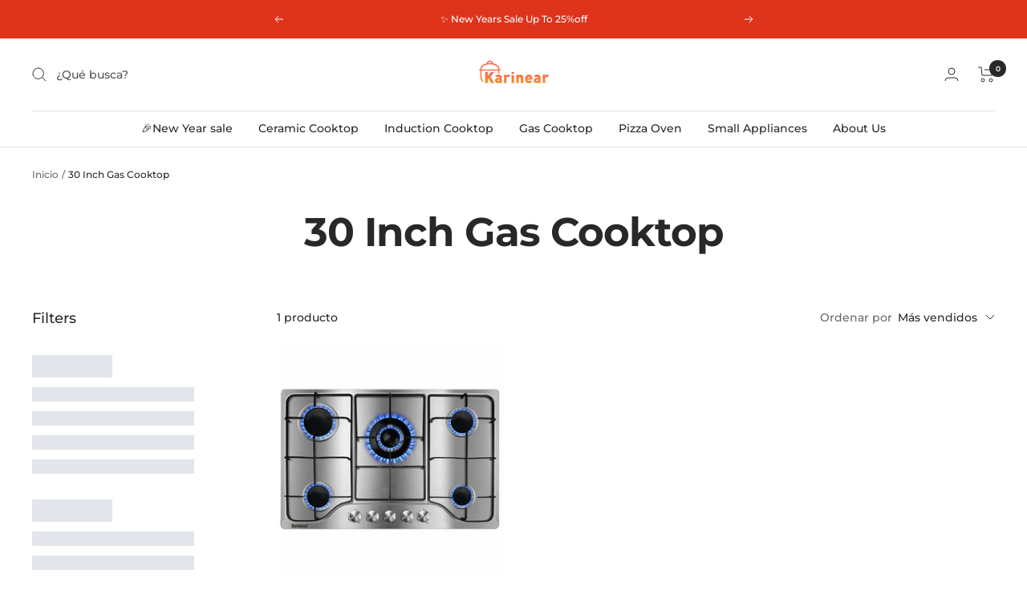

--- FILE ---
content_type: text/html; charset=utf-8
request_url: https://karinearappliances.com/es/collections/30-inch-gas-cooktop
body_size: 56541
content:
<!doctype html><html class="no-js" lang="es" dir="ltr">
  <head>
    <script src="https://analytics.ahrefs.com/analytics.js" data-key="naaSwpgVWPZeW7Cv0qs5Yw" async></script>
    <script>
window.dataLayer = window.dataLayer || [];
function gtag() { dataLayer.push(arguments); }

// 1. 每个页面先默认 不同意追踪 及 不接受 cookie
gtag('consent', 'default', {
analytics_storage: 'denied',
ad_storage: 'denied',
ad_user_data: 'denied',
ad_personalization: 'denied',
wait_for_update: 500,
region: [ // to apply default to specific countries only
'AT', 'BE', 'BG', 'CY', 'CZ', 'DE', 'DK', 'EE', 'ES', 'FI', 'FR', 'GR', 'HR', 'HU', 'IE', 'IS', 'IT', 'LI', 'LT', 'LU', 'LV', 'MT', 'NL', 'NO', 'PL', 'PT', 'RO', 'SE', 'SI', 'SK',
],
});
</script>

<script>
// 2. 根据用户之前是否同意的选项 在每个页面自动触发 代码同意追踪 及 cookie
if (localStorage['gtag.consent.option'] !== undefined) {
const option = JSON.parse(localStorage['gtag.consent.option']);
gtag('consent', 'update', option);
}
</script>


<script>
// 按钮的代码 给用户 同意 cookie
document.addEventListener('click', function (e) {
const isAcceptAll = e.target.matches('#shopify-pc__banner__btn-accept, #shopify-pc__prefs__header-accept');
if (isAcceptAll === false) return;

const option = {
analytics_storage: 'granted',
ad_storage: 'granted',
ad_user_data: 'granted',
ad_personalization: 'granted',
};
gtag('consent', 'update', option);

// 3. 保存并记录用户是否同意的选项 以便下一页面自动选择是否同意 cookie
localStorage['gtag.consent.option'] = JSON.stringify(option);
});
</script>


<script>
// 按钮的代码 给用户 拒绝 cookie
document.addEventListener('click', function (e) {
const isRejectAll = e.target.matches('#shopify-pc__banner__btn-decline, #shopify-pc__prefs__header-decline');
if (isRejectAll === false) return;

const option = {
analytics_storage: 'denied',
ad_storage: 'denied',
ad_user_data: 'denied',
ad_personalization: 'denied',
};
gtag('consent', 'update', option);

// 3b. 移除之前保存的用户同意选项的记录 以便下一页面不再自动同意 cookie
localStorage.removeItem('gtag.consent.option');
});
</script>


<script>
// custom
document.addEventListener('click', function (e) {
const isSaveCustom = e.target.matches('#shopify-pc__prefs__dialog #shopify-pc__prefs__header-save');
if (isSaveCustom === false) return;

const option = {
'ad_storage': 'denied',
'ad_user_data': 'denied',
'ad_personalization': 'denied',
'analytics_storage': 'denied'
};
const form = e.target.closest('#shopify-pc__prefs__dialog');
if (form.querySelector('#shopify-pc__prefs__analytics-input').checked === true) {
option.analytics_storage = 'granted';
}

if (form.querySelector('#shopify-pc__prefs__marketing-input').checked === true) {
option.ad_storage = 'granted';
option.ad_user_data = 'granted';
option.ad_personalization = 'granted';
}
gtag('consent', 'update', option);

// 3.c 保存并记录用户 自定义 的选项 以便下一页面自动选择是否同意特定的 cookie
localStorage['gtag.consent.option'] = JSON.stringify(option);
});
</script>
  <meta name="google-site-verification" content="g7x6aUs_HFjQdseVVZp-5D3R6eSUCOnRXFKFzuAnfkQ" />
  <!-- Google tag (gtag.js) -->
<script async src="https://www.googletagmanager.com/gtag/js?id=AW-11379378332"></script>
<script>
 window.dataLayer = window.dataLayer || [];
 function gtag(){dataLayer.push(arguments);}
 gtag('js', new Date());
 gtag('config', 'AW-11379378332');
</script>
  <!-- Meta Pixel Code -->
<script>
!function(f,b,e,v,n,t,s)
{if(f.fbq)return;n=f.fbq=function(){n.callMethod?
n.callMethod.apply(n,arguments):n.queue.push(arguments)};
if(!f._fbq)f._fbq=n;n.push=n;n.loaded=!0;n.version='2.0';
n.queue=[];t=b.createElement(e);t.async=!0;
t.src=v;s=b.getElementsByTagName(e)[0];
s.parentNode.insertBefore(t,s)}(window, document,'script',
'https://connect.facebook.net/en_US/fbevents.js');
fbq('init', '234194956272867');
fbq('track', 'PageView');
</script>
<noscript><img height="1" width="1" style="display:none"
src="https://www.facebook.com/tr?id=234194956272867&ev=PageView&noscript=1"
/></noscript>
<!-- End Meta Pixel Code -->
    <meta charset="utf-8">
    <meta name="viewport" content="width=device-width, initial-scale=1.0, height=device-height, minimum-scale=1.0, maximum-scale=1.0">
    <meta name="theme-color" content="#ffffff">

    <title>Karinear 30 Inch Gas Cooktop</title><meta name="description" content="Bringing together style, functionality, and safety, the Karinear 30 nch Gas Cooktop is your ultimate cooking companion. Upgrade your kitchen today with this exceptional appliance and embark on a culinary journey like no other."><link rel="canonical" href="https://karinearappliances.com/es/collections/30-inch-gas-cooktop"><link rel="shortcut icon" href="//karinearappliances.com/cdn/shop/files/LOGO_96x96.jpg?v=1692609791" type="image/png"><link rel="preconnect" href="https://cdn.shopify.com">
    <link rel="dns-prefetch" href="https://productreviews.shopifycdn.com">
    <link rel="dns-prefetch" href="https://www.google-analytics.com"><link rel="preconnect" href="https://fonts.shopifycdn.com" crossorigin><link rel="preload" as="style" href="//karinearappliances.com/cdn/shop/t/11/assets/theme.css?v=141191165356094882591757748673">
    <link rel="preload" as="script" href="//karinearappliances.com/cdn/shop/t/11/assets/vendor.js?v=32643890569905814191693186741">
    <link rel="preload" as="script" href="//karinearappliances.com/cdn/shop/t/11/assets/theme.js?v=56793036931558426511693186741"><meta property="og:type" content="website">
  <meta property="og:title" content="30 Inch Gas Cooktop"><meta property="og:image" content="http://karinearappliances.com/cdn/shop/files/500_35acffd5-2278-42de-a6bc-c8bc71ceef99.png?v=1715045710">
  <meta property="og:image:secure_url" content="https://karinearappliances.com/cdn/shop/files/500_35acffd5-2278-42de-a6bc-c8bc71ceef99.png?v=1715045710">
  <meta property="og:image:width" content="1200">
  <meta property="og:image:height" content="628"><meta property="og:description" content="Bringing together style, functionality, and safety, the Karinear 30 nch Gas Cooktop is your ultimate cooking companion. Upgrade your kitchen today with this exceptional appliance and embark on a culinary journey like no other."><meta property="og:url" content="https://karinearappliances.com/es/collections/30-inch-gas-cooktop">
<meta property="og:site_name" content="karinear"><meta name="twitter:card" content="summary"><meta name="twitter:title" content="30 Inch Gas Cooktop">
  <meta name="twitter:description" content=""><meta name="twitter:image" content="https://karinearappliances.com/cdn/shop/files/500_35acffd5-2278-42de-a6bc-c8bc71ceef99_1200x1200_crop_center.png?v=1715045710">
  <meta name="twitter:image:alt" content="">
    


  <script type="application/ld+json">
  {
    "@context": "https://schema.org",
    "@type": "BreadcrumbList",
  "itemListElement": [{
      "@type": "ListItem",
      "position": 1,
      "name": "Inicio",
      "item": "https://karinearappliances.com"
    },{
          "@type": "ListItem",
          "position": 2,
          "name": "30 Inch Gas Cooktop",
          "item": "https://karinearappliances.com/es/collections/30-inch-gas-cooktop"
        }]
  }
  </script>


    <link rel="preload" href="//karinearappliances.com/cdn/fonts/montserrat/montserrat_n7.3c434e22befd5c18a6b4afadb1e3d77c128c7939.woff2" as="font" type="font/woff2" crossorigin><link rel="preload" href="//karinearappliances.com/cdn/fonts/montserrat/montserrat_n5.07ef3781d9c78c8b93c98419da7ad4fbeebb6635.woff2" as="font" type="font/woff2" crossorigin><style>
  /* Typography (heading) */
  @font-face {
  font-family: Montserrat;
  font-weight: 700;
  font-style: normal;
  font-display: swap;
  src: url("//karinearappliances.com/cdn/fonts/montserrat/montserrat_n7.3c434e22befd5c18a6b4afadb1e3d77c128c7939.woff2") format("woff2"),
       url("//karinearappliances.com/cdn/fonts/montserrat/montserrat_n7.5d9fa6e2cae713c8fb539a9876489d86207fe957.woff") format("woff");
}

@font-face {
  font-family: Montserrat;
  font-weight: 700;
  font-style: italic;
  font-display: swap;
  src: url("//karinearappliances.com/cdn/fonts/montserrat/montserrat_i7.a0d4a463df4f146567d871890ffb3c80408e7732.woff2") format("woff2"),
       url("//karinearappliances.com/cdn/fonts/montserrat/montserrat_i7.f6ec9f2a0681acc6f8152c40921d2a4d2e1a2c78.woff") format("woff");
}

/* Typography (body) */
  @font-face {
  font-family: Montserrat;
  font-weight: 500;
  font-style: normal;
  font-display: swap;
  src: url("//karinearappliances.com/cdn/fonts/montserrat/montserrat_n5.07ef3781d9c78c8b93c98419da7ad4fbeebb6635.woff2") format("woff2"),
       url("//karinearappliances.com/cdn/fonts/montserrat/montserrat_n5.adf9b4bd8b0e4f55a0b203cdd84512667e0d5e4d.woff") format("woff");
}

@font-face {
  font-family: Montserrat;
  font-weight: 500;
  font-style: italic;
  font-display: swap;
  src: url("//karinearappliances.com/cdn/fonts/montserrat/montserrat_i5.d3a783eb0cc26f2fda1e99d1dfec3ebaea1dc164.woff2") format("woff2"),
       url("//karinearappliances.com/cdn/fonts/montserrat/montserrat_i5.76d414ea3d56bb79ef992a9c62dce2e9063bc062.woff") format("woff");
}

@font-face {
  font-family: Montserrat;
  font-weight: 600;
  font-style: normal;
  font-display: swap;
  src: url("//karinearappliances.com/cdn/fonts/montserrat/montserrat_n6.1326b3e84230700ef15b3a29fb520639977513e0.woff2") format("woff2"),
       url("//karinearappliances.com/cdn/fonts/montserrat/montserrat_n6.652f051080eb14192330daceed8cd53dfdc5ead9.woff") format("woff");
}

@font-face {
  font-family: Montserrat;
  font-weight: 600;
  font-style: italic;
  font-display: swap;
  src: url("//karinearappliances.com/cdn/fonts/montserrat/montserrat_i6.e90155dd2f004112a61c0322d66d1f59dadfa84b.woff2") format("woff2"),
       url("//karinearappliances.com/cdn/fonts/montserrat/montserrat_i6.41470518d8e9d7f1bcdd29a447c2397e5393943f.woff") format("woff");
}

:root {--heading-color: 40, 40, 40;
    --text-color: 40, 40, 40;
    --background: 255, 255, 255;
    --secondary-background: 255, 255, 255;
    --border-color: 223, 223, 223;
    --border-color-darker: 169, 169, 169;
    --success-color: 241, 135, 53;
    --success-background: 252, 231, 215;
    --error-color: 222, 42, 42;
    --error-background: 253, 240, 240;
    --primary-button-background: 241, 135, 53;
    --primary-button-text-color: 255, 255, 255;
    --secondary-button-background: 243, 255, 52;
    --secondary-button-text-color: 40, 40, 40;
    --product-star-rating: 246, 164, 41;
    --product-on-sale-accent: 224, 111, 17;
    --product-sold-out-accent: 86, 17, 42;
    --product-custom-label-background: 246, 164, 41;
    --product-custom-label-text-color: 0, 0, 0;
    --product-custom-label-2-background: 243, 255, 52;
    --product-custom-label-2-text-color: 0, 0, 0;
    --product-low-stock-text-color: 222, 42, 42;
    --product-in-stock-text-color: 46, 158, 123;
    --loading-bar-background: 40, 40, 40;

    /* We duplicate some "base" colors as root colors, which is useful to use on drawer elements or popover without. Those should not be overridden to avoid issues */
    --root-heading-color: 40, 40, 40;
    --root-text-color: 40, 40, 40;
    --root-background: 255, 255, 255;
    --root-border-color: 223, 223, 223;
    --root-primary-button-background: 241, 135, 53;
    --root-primary-button-text-color: 255, 255, 255;

    --base-font-size: 14px;
    --heading-font-family: Montserrat, sans-serif;
    --heading-font-weight: 700;
    --heading-font-style: normal;
    --heading-text-transform: normal;
    --text-font-family: Montserrat, sans-serif;
    --text-font-weight: 500;
    --text-font-style: normal;
    --text-font-bold-weight: 600;

    /* Typography (font size) */
    --heading-xxsmall-font-size: 10px;
    --heading-xsmall-font-size: 10px;
    --heading-small-font-size: 11px;
    --heading-large-font-size: 32px;
    --heading-h1-font-size: 32px;
    --heading-h2-font-size: 28px;
    --heading-h3-font-size: 26px;
    --heading-h4-font-size: 22px;
    --heading-h5-font-size: 18px;
    --heading-h6-font-size: 16px;

    /* Control the look and feel of the theme by changing radius of various elements */
    --button-border-radius: 0px;
    --block-border-radius: 0px;
    --block-border-radius-reduced: 0px;
    --color-swatch-border-radius: 0px;

    /* Button size */
    --button-height: 48px;
    --button-small-height: 40px;

    /* Form related */
    --form-input-field-height: 48px;
    --form-input-gap: 16px;
    --form-submit-margin: 24px;

    /* Product listing related variables */
    --product-list-block-spacing: 32px;

    /* Video related */
    --play-button-background: 255, 255, 255;
    --play-button-arrow: 40, 40, 40;

    /* RTL support */
    --transform-logical-flip: 1;
    --transform-origin-start: left;
    --transform-origin-end: right;

    /* Other */
    --zoom-cursor-svg-url: url(//karinearappliances.com/cdn/shop/t/11/assets/zoom-cursor.svg?v=89083446974960036381700017920);
    --arrow-right-svg-url: url(//karinearappliances.com/cdn/shop/t/11/assets/arrow-right.svg?v=70740017276485900791694076924);
    --arrow-left-svg-url: url(//karinearappliances.com/cdn/shop/t/11/assets/arrow-left.svg?v=20859819828309117001694076924);

    /* Some useful variables that we can reuse in our CSS. Some explanation are needed for some of them:
       - container-max-width-minus-gutters: represents the container max width without the edge gutters
       - container-outer-width: considering the screen width, represent all the space outside the container
       - container-outer-margin: same as container-outer-width but get set to 0 inside a container
       - container-inner-width: the effective space inside the container (minus gutters)
       - grid-column-width: represents the width of a single column of the grid
       - vertical-breather: this is a variable that defines the global "spacing" between sections, and inside the section
                            to create some "breath" and minimum spacing
     */
    --container-max-width: 1600px;
    --container-gutter: 24px;
    --container-max-width-minus-gutters: calc(var(--container-max-width) - (var(--container-gutter)) * 2);
    --container-outer-width: max(calc((100vw - var(--container-max-width-minus-gutters)) / 2), var(--container-gutter));
    --container-outer-margin: var(--container-outer-width);
    --container-inner-width: calc(100vw - var(--container-outer-width) * 2);

    --grid-column-count: 10;
    --grid-gap: 24px;
    --grid-column-width: calc((100vw - var(--container-outer-width) * 2 - var(--grid-gap) * (var(--grid-column-count) - 1)) / var(--grid-column-count));

    --vertical-breather: 28px;
    --vertical-breather-tight: 28px;

    /* Shopify related variables */
    --payment-terms-background-color: #ffffff;
  }

  @media screen and (min-width: 741px) {
    :root {
      --container-gutter: 40px;
      --grid-column-count: 20;
      --vertical-breather: 40px;
      --vertical-breather-tight: 40px;

      /* Typography (font size) */
      --heading-xsmall-font-size: 11px;
      --heading-small-font-size: 12px;
      --heading-large-font-size: 48px;
      --heading-h1-font-size: 48px;
      --heading-h2-font-size: 36px;
      --heading-h3-font-size: 30px;
      --heading-h4-font-size: 22px;
      --heading-h5-font-size: 18px;
      --heading-h6-font-size: 16px;

      /* Form related */
      --form-input-field-height: 52px;
      --form-submit-margin: 32px;

      /* Button size */
      --button-height: 52px;
      --button-small-height: 44px;
    }
  }

  @media screen and (min-width: 1200px) {
    :root {
      --vertical-breather: 48px;
      --vertical-breather-tight: 48px;
      --product-list-block-spacing: 48px;

      /* Typography */
      --heading-large-font-size: 58px;
      --heading-h1-font-size: 50px;
      --heading-h2-font-size: 44px;
      --heading-h3-font-size: 32px;
      --heading-h4-font-size: 26px;
      --heading-h5-font-size: 22px;
      --heading-h6-font-size: 16px;
    }
  }

  @media screen and (min-width: 1600px) {
    :root {
      --vertical-breather: 48px;
      --vertical-breather-tight: 48px;
    }
  }
</style>
    <script>
  // This allows to expose several variables to the global scope, to be used in scripts
  window.themeVariables = {
    settings: {
      direction: "ltr",
      pageType: "collection",
      cartCount: 0,
      moneyFormat: "\u003cspan class=\"notranslate ht-money\"\u003e${{amount}}\u003c\/span\u003e",
      moneyWithCurrencyFormat: "\u003cspan class=\"notranslate ht-money\"\u003e${{amount}} USD\u003c\/span\u003e",
      showVendor: true,
      discountMode: "saving",
      currencyCodeEnabled: false,
      cartType: "message",
      cartCurrency: "USD",
      mobileZoomFactor: 2.5
    },

    routes: {
      host: "karinearappliances.com",
      rootUrl: "\/es",
      rootUrlWithoutSlash: "\/es",
      cartUrl: "\/es\/cart",
      cartAddUrl: "\/es\/cart\/add",
      cartChangeUrl: "\/es\/cart\/change",
      searchUrl: "\/es\/search",
      predictiveSearchUrl: "\/es\/search\/suggest",
      productRecommendationsUrl: "\/es\/recommendations\/products"
    },

    strings: {
      accessibilityDelete: "Borrar",
      accessibilityClose: "Cerrar",
      collectionSoldOut: "Agotado",
      collectionDiscount: "Ahorra @savings@",
      productSalePrice: "Precio de venta",
      productRegularPrice: "Precio normal",
      productFormUnavailable: "No disponible",
      productFormSoldOut: "Agotado",
      productFormPreOrder: "Reservar",
      productFormAddToCart: "Añadir a la cesta",
      searchNoResults: "No se han encontrado resultados.",
      searchNewSearch: "Nueva búsqueda",
      searchProducts: "Productos",
      searchArticles: "Diario",
      searchPages: "Páginas",
      searchCollections: "Collecciones",
      cartViewCart: "Ver carrito",
      cartItemAdded: "¡Articulo añadido a su cesta!",
      cartItemAddedShort: "¡Agregado a su carrito!",
      cartAddOrderNote: "Añadir nota de pedido",
      cartEditOrderNote: "Modificar nota de pedido",
      shippingEstimatorNoResults: "Lo sentimos, no realizamos envíos a su dirección",
      shippingEstimatorOneResult: "Hay una tarifa de envío para su dirección:",
      shippingEstimatorMultipleResults: "Hay varias tarifas de envío para su dirección:",
      shippingEstimatorError: "Se ha producido uno o más errores al recuperar las tarifas de envío:"
    },

    libs: {
      flickity: "\/\/karinearappliances.com\/cdn\/shop\/t\/11\/assets\/flickity.js?v=176646718982628074891693186741",
      photoswipe: "\/\/karinearappliances.com\/cdn\/shop\/t\/11\/assets\/photoswipe.js?v=132268647426145925301693186741",
      qrCode: "\/\/karinearappliances.com\/cdn\/shopifycloud\/storefront\/assets\/themes_support\/vendor\/qrcode-3f2b403b.js"
    },

    breakpoints: {
      phone: 'screen and (max-width: 740px)',
      tablet: 'screen and (min-width: 741px) and (max-width: 999px)',
      tabletAndUp: 'screen and (min-width: 741px)',
      pocket: 'screen and (max-width: 999px)',
      lap: 'screen and (min-width: 1000px) and (max-width: 1199px)',
      lapAndUp: 'screen and (min-width: 1000px)',
      desktop: 'screen and (min-width: 1200px)',
      wide: 'screen and (min-width: 1400px)'
    }
  };

  window.addEventListener('pageshow', async () => {
    const cartContent = await (await fetch(`${window.themeVariables.routes.cartUrl}.js`, {cache: 'reload'})).json();
    document.documentElement.dispatchEvent(new CustomEvent('cart:refresh', {detail: {cart: cartContent}}));
  });

  if ('noModule' in HTMLScriptElement.prototype) {
    // Old browsers (like IE) that does not support module will be considered as if not executing JS at all
    document.documentElement.className = document.documentElement.className.replace('no-js', 'js');

    requestAnimationFrame(() => {
      const viewportHeight = (window.visualViewport ? window.visualViewport.height : document.documentElement.clientHeight);
      document.documentElement.style.setProperty('--window-height',viewportHeight + 'px');
    });
  }</script>

    <link rel="stylesheet" href="//karinearappliances.com/cdn/shop/t/11/assets/theme.css?v=141191165356094882591757748673">

    <script src="//karinearappliances.com/cdn/shop/t/11/assets/vendor.js?v=32643890569905814191693186741" defer></script>
    <script src="//karinearappliances.com/cdn/shop/t/11/assets/theme.js?v=56793036931558426511693186741" defer></script>
    <script src="//karinearappliances.com/cdn/shop/t/11/assets/custom.js?v=167639537848865775061693186741" defer></script>

    <script>window.performance && window.performance.mark && window.performance.mark('shopify.content_for_header.start');</script><meta name="google-site-verification" content="g7x6aUs_HFjQdseVVZp-5D3R6eSUCOnRXFKFzuAnfkQ">
<meta id="shopify-digital-wallet" name="shopify-digital-wallet" content="/64151716084/digital_wallets/dialog">
<meta name="shopify-checkout-api-token" content="365f0578c269e19f2c90b0f627fe8455">
<meta id="in-context-paypal-metadata" data-shop-id="64151716084" data-venmo-supported="false" data-environment="production" data-locale="es_ES" data-paypal-v4="true" data-currency="USD">
<link rel="alternate" type="application/atom+xml" title="Feed" href="/es/collections/30-inch-gas-cooktop.atom" />
<link rel="alternate" hreflang="x-default" href="https://karinearappliances.com/collections/30-inch-gas-cooktop">
<link rel="alternate" hreflang="en" href="https://karinearappliances.com/collections/30-inch-gas-cooktop">
<link rel="alternate" hreflang="fr" href="https://karinearappliances.com/fr/collections/30-inch-gas-cooktop">
<link rel="alternate" hreflang="de" href="https://karinearappliances.com/de/collections/30-inch-gas-cooktop">
<link rel="alternate" hreflang="it" href="https://karinearappliances.com/it/collections/30-inch-gas-cooktop">
<link rel="alternate" hreflang="es" href="https://karinearappliances.com/es/collections/30-inch-gas-cooktop">
<link rel="alternate" type="application/json+oembed" href="https://karinearappliances.com/es/collections/30-inch-gas-cooktop.oembed">
<script async="async" src="/checkouts/internal/preloads.js?locale=es-US"></script>
<script id="shopify-features" type="application/json">{"accessToken":"365f0578c269e19f2c90b0f627fe8455","betas":["rich-media-storefront-analytics"],"domain":"karinearappliances.com","predictiveSearch":true,"shopId":64151716084,"locale":"es"}</script>
<script>var Shopify = Shopify || {};
Shopify.shop = "karinear-appliances.myshopify.com";
Shopify.locale = "es";
Shopify.currency = {"active":"USD","rate":"1.0"};
Shopify.country = "US";
Shopify.theme = {"name":"Focal","id":136991178996,"schema_name":"Focal","schema_version":"10.1.3","theme_store_id":714,"role":"main"};
Shopify.theme.handle = "null";
Shopify.theme.style = {"id":null,"handle":null};
Shopify.cdnHost = "karinearappliances.com/cdn";
Shopify.routes = Shopify.routes || {};
Shopify.routes.root = "/es/";</script>
<script type="module">!function(o){(o.Shopify=o.Shopify||{}).modules=!0}(window);</script>
<script>!function(o){function n(){var o=[];function n(){o.push(Array.prototype.slice.apply(arguments))}return n.q=o,n}var t=o.Shopify=o.Shopify||{};t.loadFeatures=n(),t.autoloadFeatures=n()}(window);</script>
<script id="shop-js-analytics" type="application/json">{"pageType":"collection"}</script>
<script defer="defer" async type="module" src="//karinearappliances.com/cdn/shopifycloud/shop-js/modules/v2/client.init-shop-cart-sync_CvZOh8Af.es.esm.js"></script>
<script defer="defer" async type="module" src="//karinearappliances.com/cdn/shopifycloud/shop-js/modules/v2/chunk.common_3Rxs6Qxh.esm.js"></script>
<script type="module">
  await import("//karinearappliances.com/cdn/shopifycloud/shop-js/modules/v2/client.init-shop-cart-sync_CvZOh8Af.es.esm.js");
await import("//karinearappliances.com/cdn/shopifycloud/shop-js/modules/v2/chunk.common_3Rxs6Qxh.esm.js");

  window.Shopify.SignInWithShop?.initShopCartSync?.({"fedCMEnabled":true,"windoidEnabled":true});

</script>
<script>(function() {
  var isLoaded = false;
  function asyncLoad() {
    if (isLoaded) return;
    isLoaded = true;
    var urls = ["https:\/\/sdks.automizely.com\/conversions\/v1\/conversions.js?app_connection_id=aeb242e1ec54457597a140bfdbe6c1b5\u0026mapped_org_id=c4a6dfbf31e25b1ba43f21db308e1e3f_v1\u0026shop=karinear-appliances.myshopify.com","https:\/\/cloudsearch-1f874.kxcdn.com\/shopify.js?filtersEnabled=1\u0026markets=1\u0026shop=karinear-appliances.myshopify.com","https:\/\/areviewsapp.com\/public\/js_codes\/slider.js?shop=karinear-appliances.myshopify.com","https:\/\/cdn.hextom.com\/js\/ultimatesalesboost.js?shop=karinear-appliances.myshopify.com","https:\/\/www.shoptools.vip\/page\/js\/contentProtection.js?shop=karinear-appliances.myshopify.com","\/\/cdn.shopify.com\/proxy\/108b3fb62e313a0cbd105b884b09db4e3fe7cb36b073028c756fd56ea9a1a69e\/api.goaffpro.com\/loader.js?shop=karinear-appliances.myshopify.com\u0026sp-cache-control=cHVibGljLCBtYXgtYWdlPTkwMA"];
    for (var i = 0; i < urls.length; i++) {
      var s = document.createElement('script');
      s.type = 'text/javascript';
      s.async = true;
      s.src = urls[i];
      var x = document.getElementsByTagName('script')[0];
      x.parentNode.insertBefore(s, x);
    }
  };
  if(window.attachEvent) {
    window.attachEvent('onload', asyncLoad);
  } else {
    window.addEventListener('load', asyncLoad, false);
  }
})();</script>
<script id="__st">var __st={"a":64151716084,"offset":-28800,"reqid":"39fd3243-d6d0-473d-97ce-f0650d384042-1768844850","pageurl":"karinearappliances.com\/es\/collections\/30-inch-gas-cooktop","u":"f9ad90cdc678","p":"collection","rtyp":"collection","rid":416081314036};</script>
<script>window.ShopifyPaypalV4VisibilityTracking = true;</script>
<script id="captcha-bootstrap">!function(){'use strict';const t='contact',e='account',n='new_comment',o=[[t,t],['blogs',n],['comments',n],[t,'customer']],c=[[e,'customer_login'],[e,'guest_login'],[e,'recover_customer_password'],[e,'create_customer']],r=t=>t.map((([t,e])=>`form[action*='/${t}']:not([data-nocaptcha='true']) input[name='form_type'][value='${e}']`)).join(','),a=t=>()=>t?[...document.querySelectorAll(t)].map((t=>t.form)):[];function s(){const t=[...o],e=r(t);return a(e)}const i='password',u='form_key',d=['recaptcha-v3-token','g-recaptcha-response','h-captcha-response',i],f=()=>{try{return window.sessionStorage}catch{return}},m='__shopify_v',_=t=>t.elements[u];function p(t,e,n=!1){try{const o=window.sessionStorage,c=JSON.parse(o.getItem(e)),{data:r}=function(t){const{data:e,action:n}=t;return t[m]||n?{data:e,action:n}:{data:t,action:n}}(c);for(const[e,n]of Object.entries(r))t.elements[e]&&(t.elements[e].value=n);n&&o.removeItem(e)}catch(o){console.error('form repopulation failed',{error:o})}}const l='form_type',E='cptcha';function T(t){t.dataset[E]=!0}const w=window,h=w.document,L='Shopify',v='ce_forms',y='captcha';let A=!1;((t,e)=>{const n=(g='f06e6c50-85a8-45c8-87d0-21a2b65856fe',I='https://cdn.shopify.com/shopifycloud/storefront-forms-hcaptcha/ce_storefront_forms_captcha_hcaptcha.v1.5.2.iife.js',D={infoText:'Protegido por hCaptcha',privacyText:'Privacidad',termsText:'Términos'},(t,e,n)=>{const o=w[L][v],c=o.bindForm;if(c)return c(t,g,e,D).then(n);var r;o.q.push([[t,g,e,D],n]),r=I,A||(h.body.append(Object.assign(h.createElement('script'),{id:'captcha-provider',async:!0,src:r})),A=!0)});var g,I,D;w[L]=w[L]||{},w[L][v]=w[L][v]||{},w[L][v].q=[],w[L][y]=w[L][y]||{},w[L][y].protect=function(t,e){n(t,void 0,e),T(t)},Object.freeze(w[L][y]),function(t,e,n,w,h,L){const[v,y,A,g]=function(t,e,n){const i=e?o:[],u=t?c:[],d=[...i,...u],f=r(d),m=r(i),_=r(d.filter((([t,e])=>n.includes(e))));return[a(f),a(m),a(_),s()]}(w,h,L),I=t=>{const e=t.target;return e instanceof HTMLFormElement?e:e&&e.form},D=t=>v().includes(t);t.addEventListener('submit',(t=>{const e=I(t);if(!e)return;const n=D(e)&&!e.dataset.hcaptchaBound&&!e.dataset.recaptchaBound,o=_(e),c=g().includes(e)&&(!o||!o.value);(n||c)&&t.preventDefault(),c&&!n&&(function(t){try{if(!f())return;!function(t){const e=f();if(!e)return;const n=_(t);if(!n)return;const o=n.value;o&&e.removeItem(o)}(t);const e=Array.from(Array(32),(()=>Math.random().toString(36)[2])).join('');!function(t,e){_(t)||t.append(Object.assign(document.createElement('input'),{type:'hidden',name:u})),t.elements[u].value=e}(t,e),function(t,e){const n=f();if(!n)return;const o=[...t.querySelectorAll(`input[type='${i}']`)].map((({name:t})=>t)),c=[...d,...o],r={};for(const[a,s]of new FormData(t).entries())c.includes(a)||(r[a]=s);n.setItem(e,JSON.stringify({[m]:1,action:t.action,data:r}))}(t,e)}catch(e){console.error('failed to persist form',e)}}(e),e.submit())}));const S=(t,e)=>{t&&!t.dataset[E]&&(n(t,e.some((e=>e===t))),T(t))};for(const o of['focusin','change'])t.addEventListener(o,(t=>{const e=I(t);D(e)&&S(e,y())}));const B=e.get('form_key'),M=e.get(l),P=B&&M;t.addEventListener('DOMContentLoaded',(()=>{const t=y();if(P)for(const e of t)e.elements[l].value===M&&p(e,B);[...new Set([...A(),...v().filter((t=>'true'===t.dataset.shopifyCaptcha))])].forEach((e=>S(e,t)))}))}(h,new URLSearchParams(w.location.search),n,t,e,['guest_login'])})(!0,!0)}();</script>
<script integrity="sha256-4kQ18oKyAcykRKYeNunJcIwy7WH5gtpwJnB7kiuLZ1E=" data-source-attribution="shopify.loadfeatures" defer="defer" src="//karinearappliances.com/cdn/shopifycloud/storefront/assets/storefront/load_feature-a0a9edcb.js" crossorigin="anonymous"></script>
<script data-source-attribution="shopify.dynamic_checkout.dynamic.init">var Shopify=Shopify||{};Shopify.PaymentButton=Shopify.PaymentButton||{isStorefrontPortableWallets:!0,init:function(){window.Shopify.PaymentButton.init=function(){};var t=document.createElement("script");t.src="https://karinearappliances.com/cdn/shopifycloud/portable-wallets/latest/portable-wallets.es.js",t.type="module",document.head.appendChild(t)}};
</script>
<script data-source-attribution="shopify.dynamic_checkout.buyer_consent">
  function portableWalletsHideBuyerConsent(e){var t=document.getElementById("shopify-buyer-consent"),n=document.getElementById("shopify-subscription-policy-button");t&&n&&(t.classList.add("hidden"),t.setAttribute("aria-hidden","true"),n.removeEventListener("click",e))}function portableWalletsShowBuyerConsent(e){var t=document.getElementById("shopify-buyer-consent"),n=document.getElementById("shopify-subscription-policy-button");t&&n&&(t.classList.remove("hidden"),t.removeAttribute("aria-hidden"),n.addEventListener("click",e))}window.Shopify?.PaymentButton&&(window.Shopify.PaymentButton.hideBuyerConsent=portableWalletsHideBuyerConsent,window.Shopify.PaymentButton.showBuyerConsent=portableWalletsShowBuyerConsent);
</script>
<script data-source-attribution="shopify.dynamic_checkout.cart.bootstrap">document.addEventListener("DOMContentLoaded",(function(){function t(){return document.querySelector("shopify-accelerated-checkout-cart, shopify-accelerated-checkout")}if(t())Shopify.PaymentButton.init();else{new MutationObserver((function(e,n){t()&&(Shopify.PaymentButton.init(),n.disconnect())})).observe(document.body,{childList:!0,subtree:!0})}}));
</script>
<script id='scb4127' type='text/javascript' async='' src='https://karinearappliances.com/cdn/shopifycloud/privacy-banner/storefront-banner.js'></script><link id="shopify-accelerated-checkout-styles" rel="stylesheet" media="screen" href="https://karinearappliances.com/cdn/shopifycloud/portable-wallets/latest/accelerated-checkout-backwards-compat.css" crossorigin="anonymous">
<style id="shopify-accelerated-checkout-cart">
        #shopify-buyer-consent {
  margin-top: 1em;
  display: inline-block;
  width: 100%;
}

#shopify-buyer-consent.hidden {
  display: none;
}

#shopify-subscription-policy-button {
  background: none;
  border: none;
  padding: 0;
  text-decoration: underline;
  font-size: inherit;
  cursor: pointer;
}

#shopify-subscription-policy-button::before {
  box-shadow: none;
}

      </style>

<script>window.performance && window.performance.mark && window.performance.mark('shopify.content_for_header.end');</script>
  <script type="text/javascript">
  window.Rivo = window.Rivo || {};
  window.Rivo.common = window.Rivo.common || {};
  window.Rivo.common.shop = {
    permanent_domain: 'karinear-appliances.myshopify.com',
    currency: "USD",
    money_format: "\u003cspan class=\"notranslate ht-money\"\u003e${{amount}}\u003c\/span\u003e",
    id: 64151716084
  };
  

  window.Rivo.common.template = 'collection';
  window.Rivo.common.cart = {};
  window.Rivo.common.vapid_public_key = "BJuXCmrtTK335SuczdNVYrGVtP_WXn4jImChm49st7K7z7e8gxSZUKk4DhUpk8j2Xpiw5G4-ylNbMKLlKkUEU98=";
  window.Rivo.global_config = {"asset_urls":{"loy":{"api_js":"https:\/\/cdn.shopify.com\/s\/files\/1\/0194\/1736\/6592\/t\/1\/assets\/ba_rivo_api.js?v=1711433133","lp_js":"https:\/\/cdn.shopify.com\/s\/files\/1\/0194\/1736\/6592\/t\/1\/assets\/ba_rivo_lp.js?v=1728357978","lp_css":"https:\/\/cdn.shopify.com\/s\/files\/1\/0194\/1736\/6592\/t\/1\/assets\/ba_rivo_lp.css?v=1730953348","profile_js":"https:\/\/cdn.shopify.com\/s\/files\/1\/0194\/1736\/6592\/t\/1\/assets\/ba_rivo_profile.js?v=1728357977","profile_css":"https:\/\/cdn.shopify.com\/s\/files\/1\/0194\/1736\/6592\/t\/1\/assets\/ba_rivo_profile.css?v=1741269707","init_js":"https:\/\/cdn.shopify.com\/s\/files\/1\/0194\/1736\/6592\/t\/1\/assets\/ba_loy_init.js?v=1728219104","referrals_js":"https:\/\/cdn.shopify.com\/s\/files\/1\/0194\/1736\/6592\/t\/1\/assets\/ba_loy_referrals.js?v=1711433131","referrals_css":"https:\/\/cdn.shopify.com\/s\/files\/1\/0194\/1736\/6592\/t\/1\/assets\/ba_loy_referrals.css?v=1700287043","widget_js":"https:\/\/cdn.shopify.com\/s\/files\/1\/0037\/2110\/1430\/t\/963\/assets\/ba_loy_widget.js?v=1728252181","widget_css":"https:\/\/cdn.shopify.com\/s\/files\/1\/0194\/1736\/6592\/t\/1\/assets\/ba_loy_widget.css?v=1692840875","page_init_js":"https:\/\/cdn.shopify.com\/s\/files\/1\/0194\/1736\/6592\/t\/1\/assets\/ba_loy_page_init.js?v=1711433130","page_widget_js":"https:\/\/cdn.shopify.com\/s\/files\/1\/0194\/1736\/6592\/t\/1\/assets\/ba_loy_page_widget.js?v=1711432435","page_widget_css":"https:\/\/cdn.shopify.com\/s\/files\/1\/0194\/1736\/6592\/t\/1\/assets\/ba_loy_page.css?v=1693059047","page_preview_js":"\/assets\/msg\/loy_page_preview.js","app_proxy_applications_js":"https:\/\/cdn.shopify.com\/s\/files\/1\/0194\/1736\/6592\/t\/1\/assets\/app_proxy_application.js?v=1708835151","app_proxy_membership_js":"https:\/\/cdn.shopify.com\/s\/files\/1\/0194\/1736\/6592\/t\/1\/assets\/app_proxy_membership.js?v=1708835152"},"forms":{"init_js":"https:\/\/cdn.shopify.com\/s\/files\/1\/0194\/1736\/6592\/t\/1\/assets\/ba_forms_init.js?v=1711433134","widget_js":"https:\/\/cdn.shopify.com\/s\/files\/1\/0194\/1736\/6592\/t\/1\/assets\/ba_forms_widget.js?v=1711433135","forms_css":"https:\/\/cdn.shopify.com\/s\/files\/1\/0194\/1736\/6592\/t\/1\/assets\/ba_forms.css?v=1691714518"},"global":{"helper_js":"https:\/\/cdn.shopify.com\/s\/files\/1\/0194\/1736\/6592\/t\/1\/assets\/ba_tracking.js?v=1710750015"}},"proxy_paths":{"loy":"\/apps\/ba-loy","app_metrics":"\/apps\/ba-loy\/app_metrics","push_subscription":"\/apps\/ba-loy\/push"},"aat":["loy"],"pv":false,"sts":false,"bam":false,"batc":false,"fetch_url_to_string":false,"base_money_format":"\u003cspan class=\"notranslate ht-money\"\u003e${{amount}}\u003c\/span\u003e","online_store_version":2,"loy_js_api_enabled":false,"hide_console_ad":false,"shopify_markets_enabled":false,"google_client_id":"105612801293-i27f7uh4jfd7tajl14hqbqlvd6dr5psc.apps.googleusercontent.com","clear_latest_order_cache":false,"shop":{"id":64151716084,"name":"karinear","domain":"karinearappliances.com"},"theme_extension_local_assets":false};

  




    window.Rivo.widgets_config = {"id":110486,"active":false,"frequency_limit_amount":2,"frequency_limit_time_unit":"days","background_image":{"position":"none"},"initial_state":{"body":"Sign up and unlock your instant discount","title":"Get 10% off your order","cta_text":"Claim Discount","show_email":true,"action_text":"Saving...","footer_text":"You are signing up to receive communication via email and can unsubscribe at any time.","dismiss_text":"No thanks","email_placeholder":"Email Address","phone_placeholder":"Phone Number","show_phone_number":false},"success_state":{"body":"Thanks for subscribing. Copy your discount code and apply to your next order.","title":"Discount Unlocked 🎉","cta_text":"Continue shopping","cta_action":"dismiss"},"closed_state":{"action":"close_widget","font_size":"20","action_text":"GET 10% OFF","display_offset":"300","display_position":"left"},"error_state":{"submit_error":"Sorry, please try again later","invalid_email":"Please enter valid email address!","error_subscribing":"Error subscribing, try again later","already_registered":"You have already registered","invalid_phone_number":"Please enter valid phone number!"},"trigger":{"delay":0},"colors":{"link_color":"#4FC3F7","sticky_bar_bg":"#C62828","cta_font_color":"#fff","body_font_color":"#000","sticky_bar_text":"#fff","background_color":"#fff","error_background":"#ffdede","error_text_color":"#ff2626","title_font_color":"#000","footer_font_color":"#bbb","dismiss_font_color":"#bbb","cta_background_color":"#000","sticky_coupon_bar_bg":"#286ef8","sticky_coupon_bar_text":"#fff"},"sticky_coupon_bar":{},"display_style":{"font":"Arial","size":"regular","align":"center"},"dismissable":true,"has_background":false,"opt_in_channels":["email"],"rules":[],"widget_css":".powered_by_rivo{\n  display: block;\n}\n.ba_widget_main_design {\n  background: #fff;\n}\n.ba_widget_content{text-align: center}\n.ba_widget_parent{\n  font-family: Arial;\n}\n.ba_widget_parent.background{\n}\n.ba_widget_left_content{\n}\n.ba_widget_right_content{\n}\n#ba_widget_cta_button:disabled{\n  background: #000cc;\n}\n#ba_widget_cta_button{\n  background: #000;\n  color: #fff;\n}\n#ba_widget_cta_button:after {\n  background: #000e0;\n}\n.ba_initial_state_title, .ba_success_state_title{\n  color: #000;\n}\n.ba_initial_state_body, .ba_success_state_body{\n  color: #000;\n}\n.ba_initial_state_dismiss_text{\n  color: #bbb;\n}\n.ba_initial_state_footer_text, .ba_initial_state_sms_agreement{\n  color: #bbb;\n}\n.ba_widget_error{\n  color: #ff2626;\n  background: #ffdede;\n}\n.ba_link_color{\n  color: #4FC3F7;\n}\n","custom_css":null,"logo":null};

</script>


<script type="text/javascript">
  

  //Global snippet for Rivo
  //this is updated automatically - do not edit manually.

  function loadScript(src, defer, done) {
    var js = document.createElement('script');
    js.src = src;
    js.defer = defer;
    js.onload = function(){done();};
    js.onerror = function(){
      done(new Error('Failed to load script ' + src));
    };
    document.head.appendChild(js);
  }

  function browserSupportsAllFeatures() {
    return window.Promise && window.fetch && window.Symbol;
  }

  if (browserSupportsAllFeatures()) {
    main();
  } else {
    loadScript('https://polyfill-fastly.net/v3/polyfill.min.js?features=Promise,fetch', true, main);
  }

  function loadAppScripts(){
     if (window.Rivo.global_config.aat.includes("loy")){
      loadScript(window.Rivo.global_config.asset_urls.loy.init_js, true, function(){});
     }

     if (window.Rivo.global_config.aat.includes("rev")){
      loadScript(window.Rivo.global_config.asset_urls.rev.init_js, true, function(){});
     }

     if (window.Rivo.global_config.aat.includes("pu")){
      loadScript(window.Rivo.global_config.asset_urls.pu.init_js, true, function(){});
     }

     if (window.Rivo.global_config.aat.includes("pop") || window.Rivo.global_config.aat.includes("pu")){
      loadScript(window.Rivo.global_config.asset_urls.widgets.init_js, true, function(){});
     }
  }

  function main(err) {
    loadScript(window.Rivo.global_config.asset_urls.global.helper_js, false, loadAppScripts);
  }
</script>


<!-- Start Areviews Collection Rating Code -->
<script src='https://areviewsapp.com/js_codes/collection_rating.js' defer></script>
<!-- End Areviews Collection Rating Code -->

<script>
    
    
    
    
    
    var gsf_conversion_data = {page_type : 'category', event : 'view_item_list', data : {product_data : [{variant_id : 44100951769332, product_id : 8183354261748, name : "Karinear 30 Inch 5 Burner Built-in Stainless Steel Gas Cooktop", price : "199.99", currency : "USD", sku : "FF750STX", brand : "Karinear", variant : "Default Title", category : "Gas Cooktop", quantity : "9" }], total_price :"199.99", shop_currency : "USD", collection_id : "416081314036", collection_name : "30 Inch Gas Cooktop" }};
    
</script>

<script>(function(w,d,t,r,u){var f,n,i;w[u]=w[u]||[],f=function(){var o={ti:"343087935", enableAutoSpaTracking: true};o.q=w[u],w[u]=new UET(o),w[u].push("pageLoad")},n=d.createElement(t),n.src=r,n.async=1,n.onload=n.onreadystatechange=function(){var s=this.readyState;s&&s!=="loaded"&&s!=="complete"||(f(),n.onload=n.onreadystatechange=null)},i=d.getElementsByTagName(t)[0],i.parentNode.insertBefore(n,i)})(window,document,"script","//bat.bing.com/bat.js","uetq");</script>

  
<script src='https://areviewsapp.com/js_codes/collection_rating.js' defer></script>




<!-- BEGIN app block: shopify://apps/essential-grid-gallery/blocks/app-embed/b252af1e-c43a-4272-b19c-e87bc447c686 -->


<link rel="stylesheet" href="https://cdn.shopify.com/extensions/019bb593-f5c3-701b-98c4-de436f6042cf/essential-grid-114/assets/settings.min.css" media="all">
<link rel="stylesheet" href="https://cdn.shopify.com/extensions/019bb593-f5c3-701b-98c4-de436f6042cf/essential-grid-114/assets/fontello.css" media="all">
<link rel="stylesheet" href="https://cdn.shopify.com/extensions/019bb593-f5c3-701b-98c4-de436f6042cf/essential-grid-114/assets/jquery.esgbox.min.css" media="all">
<link rel="stylesheet" href="https://cdn.shopify.com/extensions/019bb593-f5c3-701b-98c4-de436f6042cf/essential-grid-114/assets/hfeg-custom.css" media="all">
<link rel="stylesheet" href="https://cdnjs.cloudflare.com/ajax/libs/font-awesome/4.7.0/css/font-awesome.css" media="all">


<script src="https://cdn.shopify.com/extensions/019bb593-f5c3-701b-98c4-de436f6042cf/essential-grid-114/assets/jquery.min.js" defer="defer"></script>
<script src="https://cdn.shopify.com/extensions/019bb593-f5c3-701b-98c4-de436f6042cf/essential-grid-114/assets/rbtools.min.js" defer="defer"></script>
<script src="https://cdn.shopify.com/extensions/019bb593-f5c3-701b-98c4-de436f6042cf/essential-grid-114/assets/esg.min.js" defer="defer"></script>
<script src="https://cdn.shopify.com/extensions/019bb593-f5c3-701b-98c4-de436f6042cf/essential-grid-114/assets/esgbox.min.js" defer="defer"></script>





<script>
  document.addEventListener("DOMContentLoaded", (event) => {

    function loadScript(url, callback) {
        const script = document.createElement('script');
        script.type = 'text/javascript';
        script.src = url;

        // Bind the event to the callback function.
        // On some browsers, the 'onload' event is not triggered for dynamically loaded scripts.
        script.onreadystatechange = callback;
        script.onload = callback;

        // Append the script to the <head> or <body> (here we use <body>)
        document.body.appendChild(script);
    }


    // Try to find by ID first
    var output = document.getElementById('essgrid-gallery-section');

    if (output) {
        function scriptLoaded(id) {
            const funcName = `essgrid_init_func_${id}`;

            // Check if essgrid_init_func exists
            if (typeof window.essgrid_init_func === "function") {
                window.essgrid_init_func();
            }
            // Otherwise check the dynamic function
            else if (typeof window[funcName] === "function") {
                window[funcName]();
            }
        }
        handleEssGrid(output);
    } else {
        function scriptLoaded(id) {
            const funcName = `essgrid_init_func_${id}`;
            if (typeof window[funcName] === 'function') {
                window[funcName]();
            }
        }

        // If no ID found, fallback to class (can be multiple)
        document.querySelectorAll('.essgrid-gallery-section').forEach(function (element) {
            handleEssGrid(element);
        });
    }

    function handleEssGrid(output) {
        var gid = output.getAttribute('data-gallery-id');
        if (!gid) return;

        var xhr = new XMLHttpRequest();
        const scriptLoaded_bind = scriptLoaded.bind(null, gid);

        xhr.open('GET', 'https://dqe29l4aluox5.cloudfront.net/karinear-appliances.myshopify.com_' + gid, true);
        xhr.onload = function () {
            if (this.status === 200) {
                output.innerHTML = "";

                var str_data = this.responseText;
                str_data = str_data.replace(/egshpfy_lazyload_img/g, "https://cdn.shopify.com/extensions/019bb593-f5c3-701b-98c4-de436f6042cf/essential-grid-114/assets/300x200transparent.png");
                str_data = str_data.replace(/egshpfy_lazythumb_img/g, "https://cdn.shopify.com/extensions/019bb593-f5c3-701b-98c4-de436f6042cf/essential-grid-114/assets/25x25transparent.png");
                str_data = str_data.replace(/egshpfy_branding_img/g, "https://cdn.shopify.com/extensions/019bb593-f5c3-701b-98c4-de436f6042cf/essential-grid-114/assets/esg-logo.png");

                output.innerHTML = str_data;

                loadScript(
                    'https://dqe29l4aluox5.cloudfront.net/karinear-appliances.myshopify.com_' + gid + '_js_file',
                    scriptLoaded_bind
                );
            } else {
                console.error('Error:', this.statusText);
            }
        };

        xhr.onerror = function () {
            console.error('Request failed');
        };

        xhr.send();
    }



});
</script>


<!-- END app block --><!-- BEGIN app block: shopify://apps/instafeed/blocks/head-block/c447db20-095d-4a10-9725-b5977662c9d5 --><link rel="preconnect" href="https://cdn.nfcube.com/">
<link rel="preconnect" href="https://scontent.cdninstagram.com/">


  <script>
    document.addEventListener('DOMContentLoaded', function () {
      let instafeedScript = document.createElement('script');

      
        instafeedScript.src = 'https://storage.nfcube.com/instafeed-d20d828c9831744777393aa6ef6f83e7.js';
      

      document.body.appendChild(instafeedScript);
    });
  </script>





<!-- END app block --><!-- BEGIN app block: shopify://apps/xcloud-search-product-filter/blocks/cloudsearch_opt/8ddbd0bf-e311-492e-ab28-69d0ad268fac --><!-- END app block --><!-- BEGIN app block: shopify://apps/simprosys-google-shopping-feed/blocks/core_settings_block/1f0b859e-9fa6-4007-97e8-4513aff5ff3b --><!-- BEGIN: GSF App Core Tags & Scripts by Simprosys Google Shopping Feed -->





    <!-- BEGIN app snippet: gsf_spd_data --><script>
    var gsf_call_spd_js = false;
    var gsf_spd_data = {};
    var gsf_spd_shop_domain = 'karinearappliances.com';
    var gsf_spd_money_format = "\u003cspan class=\"notranslate ht-money\"\u003e${{amount}}\u003c\/span\u003e";
    

    
</script>


    
                    <style type='text/css'>
                        .gsf-spd-loaded .shopify-payment-button button { display: none !important; }
                        .gsf-spd-loaded .shopify-payment-button__button { display: none !important; }
                        .gsf-spd-loaded #candyrack-root { display:none !important;}
                        .gsf-spd-loaded .gsf-spd-price-block {display:none!important;}
                        .gsf-spd-loaded .gsf-spd-sale-price-block {display:none!important;}
                        .gsf-spd-product-discount .product__column-sticky .price .price__regular .price-item--regular, .gsf-spd-product-discount .product__column-sticky .price--on-sale .price__sale .price-item--sale, .gsf-spd-product-discount .product__column-sticky .price--on-sale .price__sale .price-item--regular, .gsf-spd-product-discount .product__column-sticky .price__badge-sale, .gsf-spd-product-discount .new-product-price .new-price-discounts-wrapper {display:none!important;}
                        .product__column-sticky .price__sale .saved_amount_from_discount {display:none;}
                        
                    </style><script>var gsf_call_spd_js = gsf_call_spd_js || false;if (gsf_call_spd_js) {var gsf_spd_ajax_call = 0,gsf_spd_re_ajax_call = 0,gsf_spd_discount_url_call = 0,gsf_spd_re_discount_url_call = 0,gsf_spd_cart_url_call = 0,gsf_shopify_shop_domain = (gsf_spd_shop_domain) ? gsf_spd_shop_domain : '{{shop.domain}}',gsf_shopify_shop_URL = 'https://karinearappliances.com';var Shopify = Shopify || {};        var gsf_shopify_currency_active = Shopify?.currency?.active || '';Shopify.gsf_money_format = (gsf_spd_money_format)? gsf_spd_money_format : '${'+'{amount}'+'}';Shopify.gsfFormatMoney = function(cents, format) {if (typeof cents == 'string') { cents = cents.replace('.',''); }var value = '';var placeholderRegex = /\{\{\s*(\w+)\s*\}\}/;var formatString = (format || this.gsf_money_format);           function defaultOption(opt, def) {return (typeof opt == 'undefined' ? def : opt);}function formatWithDelimiters(number, precision, thousands, decimal) {precision = defaultOption(precision, 2);thousands = defaultOption(thousands, ',');decimal   = defaultOption(decimal, '.');if (isNaN(number) || number == null) { return 0; }number = (number/100.0).toFixed(precision);var parts   = number.split('.'),dollars = parts[0].replace(/(\d)(?=(\d\d\d)+(?!\d))/g, '$1' + thousands),cents   = parts[1] ? (decimal + parts[1]) : '';return dollars + cents;}var action = formatString.match(placeholderRegex)[1] || 'amount';switch(action) {case 'amount':value = formatWithDelimiters(cents, 2);break;case 'amount_no_decimals':value = formatWithDelimiters(cents, 0);break;case 'amount_with_comma_separator':value = formatWithDelimiters(cents, 2, '.', ',');break;case 'amount_no_decimals_with_comma_separator':value = formatWithDelimiters(cents, 0, '.', ',');break;}return formatString.replace(placeholderRegex, value);};function gsfSPDContainsPrice(str) {const priceRegex = /\b\d{1,3}(?:,\d{3})*(?:\.\d{1,2})?\b/;return priceRegex.test(str);}var gsfSPDGetShopProductData = function (items,type) {                var gsf_spd_shop_pdata = '';            for (var i = 0; i < items.length; i++) {   var gsf_item = items[i];if (type == 'variant_id'){                    gsf_spd_shop_pdata = gsf_item.variant_id;} else if(type == 'product_id') {gsf_spd_shop_pdata = gsf_item.product_id;} else if(type == 'sku') {gsf_spd_shop_pdata = gsf_item.sku;} else if(type == 'price') {gsf_spd_shop_pdata = gsf_item.price;}                }                 return gsf_spd_shop_pdata;             };function gsfSPDSetCookie (name, value, minutes) {if (minutes >= 0) {var cookie = name + '=' + encodeURIComponent(value) + ';';var expires = new Date(new Date().getTime() + parseInt(minutes) * 1000 * 60);cookie += 'expires=' + expires.toGMTString() + ';';cookie += 'path=/;';document.cookie = cookie;} }function gsfSPDGetCookie(cookie_name) {if (document.cookie.length > 0) {var cookie_start = document.cookie.indexOf(cookie_name + '=');if (cookie_start !== -1) {cookie_start = cookie_start + cookie_name.length + 1;var cookie_end = document.cookie.indexOf(';', cookie_start);if (cookie_end === -1) {cookie_end = document.cookie.length;}return decodeURIComponent(document.cookie.substring(cookie_start, cookie_end));}}return '';}function gsfSPDRemoveCookie(cookie_name) {document.cookie = cookie_name +'=; Path=/; Expires=Thu, 01 Jan 1970 00:00:00 UTC;';}function gsfSPDRemoveCookiesContaining(keyword) {document.cookie.split(';').forEach(cookie => {if (cookie.includes(keyword)) {document.cookie = cookie.split('=')[0] + '=; Path=/; Expires=Thu, 01 Jan 1970 00:00:00 UTC;';}});}function gsfSleep(ms) {return new Promise(resolve => setTimeout(resolve, ms));}var gsfSPDGenerateProductItemsId = function (items, type = 'google') {            var gsf_spd_item_pid = 'shopify_US' + '_' + items.product_id + '_' + items.variant_id;if (parseInt('1') === 1) {gsf_spd_item_pid = items.sku;} else if (parseInt('1') === 2) {gsf_spd_item_pid = items.variant_id;} else if (parseInt('1') === 3) {gsf_spd_item_pid = items.product_id + '_' + items.variant_id;}return gsf_spd_item_pid;};function gsf_show_discount_label(gsf_spd_jQuery, gsf_spd_current_price, gsf_spd_new_price) {var discount_label = gsf_spd_jQuery('.product__column-sticky .price__sale .saved_amount_from_discount');if (discount_label.length > 0) {var discounted_amount = gsf_spd_current_price - gsf_spd_new_price;var discounted_percantage = parseFloat((discounted_amount / gsf_spd_current_price) * 100).toFixed(2);var discount_amount_with_currency = Shopify.gsfFormatMoney(discounted_amount * 100);var discount_text = 'SAVE '+discount_amount_with_currency+' (' + discounted_percantage + '%)';console.log('discounted_percantage', discounted_percantage, discount_text);discount_label.text(discount_text);discount_label.show();}}function gsfSPDGetCurrentVariantId() {const input = document.querySelector("input[name='id']");return input ? parseInt(input.value, 10) : null;}function gsfGetActiveSPDData(gsf_spd_jQuery = '', spd_type = '') {var gsf_spd_active_data = false;var gsf_spd_active_variant = gsfSPDGetCookie('gsf_spd_active_variant') || 0;var gsf_shopify_variant_id = gsf_spd_active_variant;var gsf_shopify_product_id =  '';if (typeof gsf_spd_data != 'undefined' && gsf_spd_data && gsf_spd_data.data && gsf_spd_data.data.total_price > 0 && gsf_spd_data.page_type == 'product') {var gsf_shopify_variant_id =  gsfSPDGetShopProductData(gsf_spd_data.data.product_data,'variant_id');gsf_shopify_product_id = gsfSPDGetShopProductData(gsf_spd_data.data.product_data,'product_id');}var gsf_spd_apply_product_level_discount = gsfSPDGetCookie('gsf_spd_apply_product_discount_'+gsf_shopify_product_id);if ((gsf_spd_active_variant > 0 && gsf_shopify_variant_id == gsf_spd_active_variant) || gsf_spd_apply_product_level_discount == 'true') {if (spd_type && spd_type == 'extended_SPD') {var gsf_spd_final_data = gsfSPDGetCookie('gsf_spd_extended_data_'+ gsf_spd_active_variant) || '{}';} else {var gsf_spd_final_data = gsfSPDGetCookie('gsf_spd_final_data_'+ gsf_spd_active_variant) || '{}';}gsf_spd_final_data = JSON.parse(gsf_spd_final_data);var gsf_spd_final_data_count = Object.keys(gsf_spd_final_data).length;if (gsf_spd_final_data_count > 0) {gsf_spd_active_data = gsf_spd_final_data;}   }var gsf_spd_apply_product_level_discount = gsfSPDGetCookie('gsf_spd_apply_product_discount_'+gsf_shopify_product_id);if (gsf_spd_apply_product_level_discount == 'true' && gsf_spd_jQuery != '') {if (gsf_spd_jQuery('body').hasClass('gsf-spd-product-discount') == false) {gsf_spd_jQuery('body').addClass('gsf-spd-product-discount');}}return gsf_spd_active_data;}function gsfUpdateQueryStringParameter(uri, key, value) {var gsf_spd_re = new RegExp('([?&])' + key + '=.*?(&|$)', 'i');var gsf_spd_separator = uri.indexOf('?') !== -1 ? '&' : '?';if (uri.match(gsf_spd_re)) {return uri.replace(gsf_spd_re, '$1' + key + '=' + value + '$2');} else {return uri + gsf_spd_separator + key + '=' + value;}}function gsfParseJwtToken(gsf_google_token) {if (typeof gsf_google_token === 'undefined' || gsf_google_token === '' || gsf_google_token === null || gsf_google_token.split('.').length !== 3) {return false;}var gsf_spd_base64Url = gsf_google_token.split('.')[1];var gsf_spd_base64 = gsf_spd_base64Url.replace(/-/g, '+').replace(/_/g, '/');var gsf_spd_jsonPayload = decodeURIComponent(atob(gsf_spd_base64).split('').map(function (c) {return '%' + ('00' + c.charCodeAt(0).toString(16)).slice(-2)}).join(''));return JSON.parse(gsf_spd_jsonPayload)}function gsfSetDiscountCodeOnShopifyThemes(gsf_spd_jQuery) {var gsf_spd_final_data = gsfGetActiveSPDData(gsf_spd_jQuery);if (gsf_spd_final_data) {var gsf_discount_code = gsf_spd_final_data.discount_code;  var gsf_spd_product_id = gsf_spd_final_data.product_id;if (gsf_discount_code) {gsf_spd_jQuery('#gsf_spd_discount').remove();                                                          gsf_spd_jQuery('form[action="/cart"],form[action^="/cart?"]').append('<input type="hidden" name="discount" id="gsf_spd_discount" value="'+ gsf_discount_code +'">');if (gsf_spd_discount_url_call == 0) {var gsf_apply_discount_url = gsf_shopify_shop_URL + '/discount/' + gsf_discount_code;gsf_spd_jQuery.get(gsf_apply_discount_url, function () {});gsf_spd_discount_url_call = 1;}}  }}function gsfRemoveDiscountCodeOnShopifyThemes(gsf_spd_jQuery) {if (gsf_spd_re_discount_url_call == 0) {gsf_spd_re_discount_url_call = 1;gsf_spd_jQuery('#gsf_spd_discount').remove();var gsf_apply_discount_url = gsf_shopify_shop_URL + '/discount/1';gsf_spd_jQuery.get(gsf_apply_discount_url, function () {});}}function gsfSetPriceOnProduct(gsf_spd_jQuery, gsf_spd_current_price, gsf_spd_new_price, display_spd_price = true, instant_show_spd_price = false, check_currency = true) {var gsf_spd_final_data = gsfGetActiveSPDData(gsf_spd_jQuery);if (gsf_spd_final_data || instant_show_spd_price) {var gsf_spd_current_price = instant_show_spd_price ? (gsf_spd_current_price || gsf_spd_final_data.current_price) : (gsf_spd_final_data.current_price || gsf_spd_current_price),gsf_spd_new_price = instant_show_spd_price ? (gsf_spd_new_price || gsf_spd_final_data.new_price) : (gsf_spd_final_data.new_price || gsf_spd_new_price),gsf_spd_currency = gsf_spd_final_data.c,gsf_spd_product_id = gsf_spd_final_data.product_id,gsf_spd_variant_id = gsf_spd_final_data.variant_id,gsf_shopify_currency_active = Shopify.currency.active || '';if (check_currency && gsf_shopify_currency_active && gsf_spd_currency && gsf_shopify_currency_active != gsf_spd_currency) {gsf_spd_page_loaded = 1;return false;}var show_price = false;var current_price_format_money = Shopify.gsfFormatMoney(gsf_spd_current_price * 100);var new_price_format_money = Shopify.gsfFormatMoney(gsf_spd_new_price * 100);var gsf_select_regular_price, gsf_select_sale_price;if (gsf_spd_jQuery('.product-page .price-item.regular, .product__price .h4').length > 0) {gsf_select_regular_price = gsf_spd_jQuery('.product-page .price-item.regular, .product__price .h4');gsf_select_sale_price = gsf_spd_jQuery('.product-page .price-item.regular, .product__price .price__regular');show_price = true;} else if (gsf_spd_jQuery('.product-page-info__price span.price span').length > 0) {gsf_select_regular_price = gsf_spd_jQuery('.product-page-info__price span.price span:nth-child(1)');gsf_select_sale_price = gsf_spd_jQuery('.product-page-info__price span.price span:nth-child(2)');show_price = true;} else if (gsf_spd_jQuery('.price-review .price_range .price_varies').length > 0) {gsf_select_regular_price = gsf_spd_jQuery('.price-review .price_range .price_varies ins, .price-review .price_range .price_varies');gsf_select_sale_price = gsf_spd_jQuery('.price-review .price_range .price_varies del');show_price = true;} else if (gsf_spd_jQuery('.product__block--price .f-price .f-price__regular .f-price-item--regular').length > 0) {gsf_select_regular_price = gsf_spd_jQuery('.product__block--price .f-price .f-price__regular .f-price-item--regular');gsf_select_sale_price = gsf_spd_jQuery('.product__block--price .f-price--on-sale .f-price__sale .f-price-item--sale');show_price = true;} else if (gsf_spd_jQuery('.pagepilot-layout .price__sale .pp-line-through').length > 0) {let r = '.price .pagepilot-layout .price__sale .pp-line-through', p = gsf_spd_jQuery('.product__column-sticky '+r).length ? '.product__column-sticky ' : '';gsf_select_regular_price = gsf_spd_jQuery(p+r);gsf_select_sale_price = gsf_spd_jQuery(p+'.price .pagepilot-layout .price__sale .price-item--sale');show_price = true;} else if (gsf_spd_jQuery('.pagepilot-wrapper .pp-flex-col .pp-price-item--regular').length > 0) {gsf_select_regular_price = gsf_spd_jQuery('.pagepilot-wrapper .pp-flex-col .pp-price-item--regular');gsf_select_sale_price = gsf_spd_jQuery('.pagepilot-wrapper .pp-flex-col .pp-price-item--sale-price');show_price = true;} else if (gsf_spd_jQuery('.price .price__regular .price-item--regular').length > 0) {let cmn_r = '.price .price__regular .price-item--regular',p = gsf_spd_jQuery('.product__column-sticky '+cmn_r).length ? '.product__column-sticky ' :gsf_spd_jQuery('.productView-price '+cmn_r).length ? '.productView-price ' : '';let r = p + cmn_r, s = p + '.price--on-sale .price__sale .price-item--sale';gsf_select_sale_price = gsf_spd_jQuery(s);if (gsf_select_sale_price.length) r = p + '.price--on-sale .price__sale .price-item--regular';if (gsf_spd_jQuery(r + ' .money').length) {r += ' .money';gsf_select_sale_price = gsf_spd_jQuery(s + ' .money');}gsf_select_regular_price = gsf_spd_jQuery(r);show_price = true;} else if (gsf_spd_jQuery('.price-item--regular:visible').length > 0) {gsf_select_regular_price = gsf_spd_jQuery('.price-item--regular:visible');gsf_select_sale_price = gsf_spd_jQuery('.price-item--sale:visible');show_price = true;} else if (gsf_spd_jQuery('.product__info-container  .f-price__regular .f-price-item--regular .money').length > 0) {gsf_select_regular_price = gsf_spd_jQuery('.product__info-container  .f-price__regular .f-price-item--regular .money');gsf_select_sale_price = gsf_spd_jQuery('.product__info-container  .f-price__regular .f-price-item--sale .money');show_price = true;} else if (gsf_spd_jQuery('.pr_sticky_su .shopify-section .money').length > 0) {gsf_select_regular_price = gsf_spd_jQuery('.pr_sticky_su .shopify-section .money');gsf_select_sale_price = gsf_spd_jQuery('.pr_sticky_su .shopify-section .sale-price .money');show_price = true;} else if (gsf_spd_jQuery('.product-top-sticky .product-price .price').length > 0) {gsf_select_regular_price = gsf_spd_jQuery('.product-top-sticky .product-price .price');gsf_select_sale_price = gsf_spd_jQuery('.product-top-sticky .product-price .price .info .old');if (gsf_select_sale_price.length > 0) {[gsf_select_regular_price, gsf_select_sale_price] = [gsf_select_sale_price, gsf_select_regular_price];} else if (gsf_spd_jQuery('.product-top-sticky .product-price .info .old').length > 0) {gsf_select_sale_price = gsf_spd_jQuery('.product-top-sticky .product-price .info .old');[gsf_select_regular_price, gsf_select_sale_price] = [gsf_select_sale_price, gsf_select_regular_price];}show_price = true;} else if (gsf_spd_jQuery('.product__info-block .product__price .price__regular .price-item--regular, .product__info-block .product__price .price__sale .price-item--sale').length > 0) {gsf_select_regular_price = gsf_spd_jQuery('.product__column-sticky .product__info-block .product__price .price__regular .price-item--regular, .product__info-block .product__price .price__sale .price-item--sale');gsf_select_sale_price = gsf_spd_jQuery('.product__info-block .product__price .price__sale .price-item--sale');show_price = true;} else if (gsf_spd_jQuery('.f8pr .f8pr-price').text().trim() != '') {gsf_select_regular_price = gsf_spd_jQuery('.f8pr .f8pr-price');gsf_select_sale_price = gsf_spd_jQuery('');if (gsf_spd_jQuery('.f8pr .f8pr-price .old-price').length) {gsf_select_regular_price = gsf_spd_jQuery('.f8pr .f8pr-price .old-price');gsf_select_sale_price = gsf_spd_jQuery('.f8pr .f8pr-price').contents().filter(function () { return this.nodeType === 3 && this.textContent.trim() !== ''; });}show_price = true;} else if (gsf_spd_jQuery('#gwV-p7VDH9 .ciwi-money').length > 0) {gsf_select_regular_price = gsf_spd_jQuery('#gwV-p7VDH9 .ciwi-money');gsf_select_sale_price = gsf_spd_jQuery('');show_price = true;} else {gsf_select_regular_price = gsf_spd_jQuery('.gsf-spd-product-sale-price, .product-form__info-item .price-list .price:first-child, .price-item--regular:visible, #productPrice, .product__current-price, .ProductMeta__PriceList, .gsf-spd-product-price-block .current_price, .product-price-box .current-price, form[data-productid="'+ gsf_spd_product_id +'"] .gf_product-prices .gf_product-price, .tt-price .sale-price, .tt-price .new-price, .product-block--price span[data-product-price], .product-block--price span[data-product-price] .money, .product-block--price .price-ui .price, .product__price .price__current .money, .product__price .current-price .money, .prices span.price, .price-list .price--highlight .money, .variant-price-list .price--highlight .money, .main-product .product-price--original, .product-info .price-list sale-price .bird-money, .product-single__price-number .money, .product__info .price-list .price--large, .main-product__block .m-price-item--regular .money, .ecom-product-single__price--regular, .tee-product-price .tee-price--current, .product--price .price--main .money, .product-info__price .price__current, .product-detail__price span[data-product-price], .product-block .product_name span, .product_payment_info .product__price, .pricecontainer .product__price, .product-info .price-list sale-price, .product-price .product-price__regular, .product-price #ProductPrice-product-template .money, .t4s-product__price-review .t4s-product-price, .product__price--holder .product__price, .price-container .sale-price .money, .price-container .current-price .money, .product-price-wrap span.product-price__price .money, .product-details_price-wrapper .price-sale, .product-single__meta #ProductPrice-'+ gsf_spd_product_id +', .price-container .price-item-regular, .price .ProductPrice-product-template, div[data-product-type="price"] .money, .gm_price_container .gm_price, #ProductPrice .money .dualPrice, .yv-product-price .money, .new-product-price .new-current-price-wrapper, .hdt-price__container .hdt-price, .product__price span[data-price], .product__price span[data-product-price], .loop-one-time-purchase-option-price-amount, .product-price .product-price__current-price .money, .product__price .product__price--regular, .product-price__cost .product-price__current-price, .bls__product-price .price__regular .price, .product-price-container ins .amount, .product-detail__price .price-regular .price, .product-pricing .product-actual-price .money, .price .price__number .money, .product-price-block span[x-html="formatMoney(currentPrice)"], #ProductSection #productPrice-product-template, .x-block-price .main-product-price .price-sale, .main-product__block-price .m-price__sale .m-price-item--sale, .price__container .sale .money, .custom-product-pricing #ProductPrice .money, .product-price-group #ProductPrice .money, .product-details div[ref="priceContainer"] .price, .product__block--price .f-price__regular .f-price-item--regular .money, .product__block--price .f-price__sale .f-price-item--regular, div[data-block-type="price"] .font-semibold');gsf_select_sale_price = gsf_spd_jQuery('.gsf-spd-product-regular-price, .product-form__info-item .price-list .price--compare, .price-item--sale:visible, .gsf-spd-product-price-block .was_price, .gsf-spd-product-price-block .savings, .product-price-box .previous-price, form[data-productid="'+ gsf_spd_product_id +'"] .gf_product-prices .gf_product-compare-price, .tt-price .old-price, .product-block--price .product__price--compare, .product-block--price span[data-compare-price] .money, .product-block--price .price-ui .compare-at-price, .product__price .price__compare-at .money, .product__price .was-price .money, .prices span.compare-price, .price-list .price--compare .money, .variant-price-list .price--compare .money, .main-product .product-price--compare, .giraffly_PCPreview_BOX .giraffly_compare_at_price, .product-info .price-list compare-at-price .bird-money, .product-single__price-compare .money, .product__info .price-list .price--compare, .main-product__block .m-price-item--sale .money, .ecom-product-single__price--sale, .tee-product-price .tee-price--compare, .product--price .price--compare-at .money, .product-info__price .price__was, .product-detail__price .product-price__compare, .product_payment_info .product__price--old, .pricecontainer .pricewas, .product-info .price-list compare-at-price, .product-price .product-price__compare, .product-price #ComparePrice-product-template .money, .product__price--holder .product__price--old, .price-container .original-price .money, .product-price-wrap .product-price__sale .money, .product-details_price-wrapper .price-compare, .product-single__meta #ComparePrice-'+ gsf_spd_product_id +', .price-container .price-item-sale, .price .ComparePrice-product-template, div[data-product-type="compare_at_price"] .money, .gm_price_container .gm_price .sale-price, #ComparePrice .money .dualPrice, .yv-product-compare-price .money, .new-product-price .new-price-discounts-wrapper, .hdt-price__container .hdt-compare-at-price, .product__price s[data-compare-price], .product-price .product-price__old-price .money, .product__price .product__price--compare, .product-price__cost .product-price__old-price, .bls__product-price .price__sale .price-item, .product-price-container del .amount, .product-detail__price .price-regular .compare-price, .product-pricing .product-compare-price .money, .price .price__compare .money, .product-price-block s[x-html="formatMoney(currentVariant.compare_at_price)"], .x-block-price .main-product-price small.cap, .main-product__block-price .m-price__sale .m-price-item--regular, .price__container .was_price .money, .product-price-group #ComparePrice .money, .product-details div[ref="priceContainer"] .compare-at-price, .product__block--price .f-price__sale .f-price-item--sale, div[data-block-type="price"] .line-through');}if (show_price) {gsfShowNewPriceOnProductDetail(gsf_spd_jQuery, gsf_select_regular_price, gsf_select_sale_price, gsf_spd_current_price, gsf_spd_new_price, display_spd_price, new_price_format_money, current_price_format_money);} else { var gsf_percentage_off_label_show_hide = gsf_spd_jQuery('.product__price-savings, .price-list .price--discount, .variant-price-list .price--discount, .price__badge-sale, .product-label--on-sale, .product__badge--sale, .product__badges-sale, .tee-price--saving, .discount-percentage, .tag--sale, .yousave, .product-price__you-save, .discount-and-save-price, .badge--on-sale, .your-price-savings-wrap, product-price div[class*="@save"], product-price div[class*="@compare"] dt[class^="#price-item-heading"], .product-price__percent, #DiscountSaved, .yv-product-percent-off, .hdt-badge__on-sale, .product__price-displayed-discount, .product__price--off, .product-block--price span[data-product-price-wrap], .price__saved, .price-desktop .risparmi, .prezzo-scomposto .vista-percentuale, .product-block--price .savings, .m-price__badge-sale, .price__container .savings');if (display_spd_price) {if (gsf_select_regular_price.length > 0 && gsf_spd_current_price > 0 && gsf_spd_new_price > 0) { gsf_spd_jQuery('.gsf-spd-price, .gsf-spd-regular-price, .gsf-spd-sale-price').remove();var gsf_spd_use_default_price_size = '';var gsf_spd_use_default_regular_price_class = '';gsf_percentage_off_label_show_hide.hide();if (gsf_spd_jQuery('.gsf-spd-price-block').length == 0) {gsf_select_regular_price.wrap('<span class="gsf-spd-price-block">').hide();}if (gsf_select_sale_price.length > 0) {gsf_select_sale_price.addClass('gsf-spd-sale-price-block');gsf_select_sale_price.hide();}var gsf_spd_regular_price_style = 'text-decoration: line-through;font-weight: 700;';var gsf_spd_sale_price_style = 'color:#fa4545;font-weight: 700;';if (gsf_spd_jQuery('#AddToCartForm .btn-money').length > 0) {if (gsfSPDContainsPrice(gsf_spd_jQuery('#AddToCartForm .btn-money').text())) {gsf_spd_jQuery('#AddToCartForm .btn-money').text(new_price_format_money);}}gsf_spd_jQuery('.gsf-spd-price-block').after('<span class="gsf-spd-price '+ gsf_spd_use_default_price_size +' "><span class="gsf-spd-sale-price" style="'+ gsf_spd_sale_price_style +'">'+ new_price_format_money +'</span> <span class="gsf-spd-regular-price '+ gsf_spd_use_default_regular_price_class +' " style="'+ gsf_spd_regular_price_style +'">'+current_price_format_money+'</span></span>');                      gsfSleep(2000).then(() => {gsfSetDiscountCodeOnShopifyThemes(gsf_spd_jQuery);});gsf_spd_page_loaded = 1;} else {gsf_spd_page_loaded = 1;}} else {if (gsf_select_regular_price.length > 0 && gsf_spd_current_price > 0 && gsf_spd_new_price > 0) {                    gsf_spd_jQuery('.gsf-spd-regular-price, .gsf-spd-sale-price').remove();gsf_percentage_off_label_show_hide.show();if (gsf_spd_jQuery('.gsf-spd-price-block').length > 0) {gsf_select_regular_price.unwrap('span.gsf-spd-price-block').show();} if (gsf_select_sale_price.length > 0) {gsf_select_sale_price.removeClass('gsf-spd-sale-price-block');gsf_select_sale_price.show();                            }gsf_spd_page_loaded = 1;}             }}}}function gsfAddCustomCss(gsf_spd_jQuery, new_price_format_money, current_price_format_money) {var gsf_spd_use_default_price_size = '', gsf_spd_use_default_regular_price_class = '', gsf_spd_regular_price_style, gsf_spd_sale_price_style;gsf_spd_regular_price_style = 'text-decoration: line-through;font-weight: 700;';gsf_spd_sale_price_style = 'color:#fa4545;font-weight: 700;';gsf_spd_jQuery('.gsf-spd-price-block').after('<span class="gsf-spd-price '+ gsf_spd_use_default_price_size +' "><span class="gsf-spd-sale-price" style="'+ gsf_spd_sale_price_style +'">'+ new_price_format_money +'</span> <span class="gsf-spd-regular-price '+ gsf_spd_use_default_regular_price_class +' " style="'+ gsf_spd_regular_price_style +'" >'+current_price_format_money+'</span></span>');                      gsfSleep(1000).then(() => {if (gsf_spd_jQuery('.sls-purchase-options-container .sls-one-time-price .sls-price .money').length > 0) {gsf_spd_jQuery('.sls-purchase-options-container .sls-one-time-price .sls-price .money').text(new_price_format_money);if (gsf_spd_jQuery('.sls-purchase-options-container .sls-one-time-price .sls-original-price .money').length == 0) {gsf_spd_jQuery('.sls-purchase-options-container .sls-one-time-price .sls-price').before('<div class="sls-original-price"><span class="money conversion-bear-money seal-money ht-money">'+current_price_format_money+'</span></div>');} else {gsf_spd_jQuery('.sls-purchase-options-container .sls-one-time-price .sls-original-price .money').text(current_price_format_money);}}if (gsf_spd_jQuery('.productView-subtotal .money-subtotal').length > 0) {gsf_spd_jQuery('.productView-subtotal .money-subtotal').text(new_price_format_money);}let gsf_spd_final_data = gsfGetActiveSPDData(gsf_spd_jQuery), new_price = (gsf_spd_final_data && ('p' in gsf_spd_final_data)) ? (gsf_spd_final_data.p * 100) : 0;if (gsf_spd_jQuery('.quantity__input').length > 0 && new_price > 0) {gsf_spd_jQuery('.quantity__input').attr('data-price', new_price);}if (gsf_spd_jQuery('.Vtl-VolumeDiscountRadio .Vtl-VolumeDiscountRadio__TierItem .Vtl-VolumeDiscountRadio__LabelHeaderTotalValue.Vtl-Money').length > 0) {gsf_spd_jQuery('.Vtl-VolumeDiscountRadio .Vtl-VolumeDiscountRadio__TierItem .Vtl-VolumeDiscountRadio__LabelHeaderTotalValue.Vtl-Money').text(new_price_format_money);}});}function gsfShowNewPriceOnProductDetail (gsf_spd_jQuery, gsf_select_regular_price, gsf_select_sale_price, gsf_spd_current_price, gsf_spd_new_price, display_spd_price, new_price_format_money, current_price_format_money) {let is_valid_price = (gsf_select_regular_price.length > 0 && gsf_spd_current_price > 0 && gsf_spd_new_price > 0);var gsf_percentage_off_label_show_hide = gsf_spd_jQuery('.product__price-savings, .price-list .price--discount, .variant-price-list .price--discount, .price__badge-sale, .product-label--on-sale, .product__badge--sale, .product__badges-sale, .tee-price--saving, .discount-percentage, .tag--sale, .yousave, .product-price__you-save, .discount-and-save-price, .badge--on-sale, .your-price-savings-wrap, product-price div[class*="@save"], product-price div[class*="@compare"] dt[class^="#price-item-heading"], .product-price__percent, .saved_amount_from_discount, #DiscountSaved, .yv-product-percent-off, .hdt-badge__on-sale, .product__price-displayed-discount, .product__price--off, .product-block--price span[data-product-price-wrap], .price__saved, .price-desktop .risparmi, .prezzo-scomposto .vista-percentuale, .product-block--price .savings, .m-price__badge-sale, .price__container .savings');      if (is_valid_price) { if (display_spd_price) {gsf_spd_jQuery('.gsf-spd-price, .gsf-spd-regular-price, .gsf-spd-sale-price').remove();gsf_percentage_off_label_show_hide.hide();if (gsf_spd_jQuery('.gsf-spd-price-block').length == 0) {gsf_select_regular_price.wrap('<span class="gsf-spd-price-block">').hide();}if (gsf_select_sale_price.length > 0) {gsf_select_sale_price.addClass('gsf-spd-sale-price-block');gsf_select_sale_price.hide();}gsfAddCustomCss(gsf_spd_jQuery, new_price_format_money, current_price_format_money);gsfSleep(2000).then(() => {gsfSetDiscountCodeOnShopifyThemes(gsf_spd_jQuery);});gsf_spd_page_loaded = 1;} else {gsf_spd_jQuery('.gsf-spd-regular-price, .gsf-spd-sale-price').remove();gsf_percentage_off_label_show_hide.show();if (gsf_spd_jQuery('.gsf-spd-price-block').length > 0) {gsf_select_regular_price.unwrap('span.gsf-spd-price-block').show();} if (gsf_select_sale_price.length > 0) {gsf_select_sale_price.removeClass('gsf-spd-sale-price-block');gsf_select_sale_price.show();                            }}gsf_spd_page_loaded = 1;    } else if (display_spd_price) {gsf_spd_page_loaded = 1;}}function gsfSetPriceOnCart(gsf_spd_jQuery, gsf_spd_final_data, create_discount_code = true, instant_show_spd_price = false) {  var gsf_spd_final_data = gsfGetActiveSPDData(gsf_spd_jQuery);if (!gsf_spd_final_data) {gsf_spd_final_data = gsfGetActiveSPDData(gsf_spd_jQuery, 'extended_SPD');}if (gsf_spd_final_data) {var d=gsf_spd_final_data;var gsf_spd_current_price=d.current_price,gsf_spd_new_price=d.new_price,gsf_spd_product_id=d.product_id,gsf_spd_variant_id=d.variant_id,gsf_spd_discount_code=d.discount_code,gsf_spd_currency=d.c,gsf_spd_exp_time=d.exp,gsf_spd_token=d.spd_token||false,gsf_shopify_currency_active=Shopify.currency.active||'';              if (gsf_shopify_currency_active && gsf_spd_currency && gsf_shopify_currency_active != gsf_spd_currency) {gsf_spd_page_loaded = 1;return false;}var gsf_total_cart_amount = 0,gsf_spd_price_html_show = true, gsf_spd_sub_price_html_show = true;gsf_spd_jQuery.getJSON('/cart.js', function(cart) {gsf_spd_jQuery(cart.items).each(function(index, item) {var gsf_cart_index = (index + 1);var gsf_cart_item_price = (item.price / 100);if (gsf_spd_product_id == item.product_id && gsf_spd_variant_id == item.variant_id && gsf_spd_current_price == gsf_cart_item_price && gsf_spd_discount_code) {var gsf_select_cart_sale_price = gsf_spd_jQuery('.gsf-spd-cart-price-block .was_price, .line-item__price--compare, .cart-item--sale-price, .mm-ajaxcart-item-price .cart_compare_at-price');var gsf_select_cart_price = gsf_spd_jQuery('.gsf-spd-cart-lineitem-price, .gsf-spd-cart-price, .cart__price, td[data-label="Price"], .cart-item__price, .gsf-spd-cart-price-block .sale, .desk-price-col .price-box, .Cart__ItemList .CartItem__Price .money, div.product-option, .line-item__price--highlight .money, .CartItem__PriceList .bird-money, .line-item-info .bird-money, .line-item__info .price-list .price, .cart-item--content-price .money, .mm-ajaxcart-item-price .money, .cart-item-price .price--end, .cart__item__price');var gsf_select_cart_final_price = gsf_spd_jQuery('.gsf-spd-cart-lineitem-final-price, .gsf-spd-cart-final-price, .cart__final-price, .cart__item-total, .price--end, td[data-label="Total"], .Cart__ItemList .CartItem__LinePrice .money, .cart-item--total .money, .main-bottom .price, .cart--total .price, .line-item__line-price .money, .cart-item__totals, .CartItem__LinePriceList .bird-money, .text-end .bird-money, .cart-item__total .money, .cart__price #item-price');var gsf_replace_cart_price = gsf_spd_jQuery("[data-cart-item-key='" + item.key + "'], [data-cartitem-key='" + item.key + "'], [data-line-item-key='" + item.key + "'], [data-cart-item-id='" + item.key + "'], [data-key='" + item.key + "'], [data-id='" + item.key + "'], [data-line='" + item.key + "'], [data-variant_id='" + gsf_spd_variant_id + "'], [data-item='" + item.key + "'], #CartItem-" + gsf_cart_index + ", #CartDrawer-Item-" + gsf_cart_index + ", .cart-table");gsfSetDiscountCodeOnShopifyThemes(gsf_spd_jQuery);var gsf_new_price = (gsf_spd_new_price > 0) ? gsf_spd_new_price : (item.price / 100),gsf_item_final_price = (item.quantity * gsf_new_price);if (gsf_spd_price_html_show && gsf_spd_sub_price_html_show) {gsf_replace_cart_price.find(gsf_select_cart_price).html(Shopify.gsfFormatMoney(gsf_new_price*100));gsf_replace_cart_price.find(gsf_select_cart_final_price).html(Shopify.gsfFormatMoney(gsf_item_final_price*100));if (gsf_select_cart_sale_price.length > 0) {                          	gsf_replace_cart_price.find(gsf_select_cart_sale_price).hide();}}} else {var gsf_item_final_price = (item.quantity * (item.price/100));}gsf_total_cart_amount += parseFloat(gsf_item_final_price);});if (gsf_total_cart_amount > 0) {if (gsf_spd_price_html_show) {gsf_spd_jQuery('.gsf-spd-cart-subtotal-price, .cart-subtotal__price, .cart__subtotal, .totals__subtotal-value, .cart-drawer__subtotal-price, .js-cart_subtotal .money, .js-cart_grand_total .money, .sidebar-footer .subtotal-price, #bk-cart-subtotal-price, .Cart__Footer .Cart__Total .money, .total-sum-box .sum, #subtotal td, #grandtotal td, .tt-total .full-total-js, .cart__footer span, .cart__item--subtotal div[data-subtotal], .revy-upsell-cart-summary-total-value-final, .cart-subtotal .money, .footer .slidecart-subtotal, .cart-form .total .price, .cart__item-sub div[data-subtotal], .cart-title-total .money, .atc-banner--cart .atc-subtotal--price, .cart__item-sub div[data-subtotal] .money, #CartDrawer .total-price .money, #asm-totals #asm-subtotal-rate, .drawer__footer .totals__total-value').html(Shopify.gsfFormatMoney(gsf_total_cart_amount*100));}gsf_spd_jQuery('.cart__item--subtotal div[data-subtotal]').attr('gsf-cart-total-price', (gsf_total_cart_amount));gsf_spd_page_loaded = 1;var gsf_spd_is_updated = gsfSPDGetCookie('gsf_spd_is_updated_' + gsf_spd_variant_id) || false;if (gsf_spd_re_ajax_call == 0 && !gsf_spd_is_updated) {       gsf_spd_re_ajax_call = 1;var gsf_spd_re_ajax_call_sleep_time = 0;gsfSleep(gsf_spd_re_ajax_call_sleep_time).then(() => {gsf_spd_jQuery.ajax({type: 'POST',url:  '/apps/gsf/gad?t=' + Date.now(),data : {'shop_domain' : gsf_shopify_shop_domain, 'variant_id' : gsf_spd_variant_id, 'product_id' : gsf_spd_product_id, 'spd_token' : gsf_spd_token, 'expiry_time' : gsf_spd_exp_time, 'action': 'spd_update', 'shopify_currency' : gsf_shopify_currency_active},crossDomain : true,dataType: 'json',success: function(results) {var final_data = results.data || {};if (results.error == 0 && Object.keys(final_data).length > 0 && final_data && final_data.new_price > 0) {var gsf_spd_variant_id = (final_data.variant_id) ? final_data.variant_id : 0;                                         var exp_time_minutes = (final_data.exp_time_minutes) ? final_data.exp_time_minutes : 0;if (exp_time_minutes) {gsfSPDSetCookie('gsf_spd_is_updated_' + gsf_spd_variant_id, true, exp_time_minutes);var final_data_new = JSON.stringify(gsf_spd_final_data);gsfSPDSetCookie('gsf_spd_active_variant', gsf_spd_variant_id, exp_time_minutes);gsfSPDSetCookie('gsf_spd_extended_data_' + gsf_spd_variant_id , final_data_new, exp_time_minutes);}} else {console.log('Oops, Something went wrong please try after some time.!');                                                                                }}});});}}});} }   function triggerChangeVariant(handler) {          function track(fn, handler, before) {return function interceptor() {if (before) {handler.apply(this, arguments);return fn.apply(this, arguments);} else {var result = fn.apply(this, arguments);handler.apply(this, arguments);return result;}};}var currentVariantId = null;function variantHandler() {var selectedVariantId = window.location.search.replace(/.*variant=(\d+).*/, '$1');if(!selectedVariantId) return;if(selectedVariantId != currentVariantId) {currentVariantId = selectedVariantId;handler(selectedVariantId);}}window.history.pushState = track(history.pushState, variantHandler);window.history.replaceState = track(history.replaceState, variantHandler);window.addEventListener('popstate', variantHandler);}var gsfSPDLoadScript = function(url, callback) {                var script = document.createElement('script');        script.type = 'text/javascript';if (script.readyState) {                script.onreadystatechange = function() {if (script.readyState == 'loaded' || script.readyState == 'complete') {script.onreadystatechange = null;callback();}};} else {script.onload = function() {callback();};}script.src = url;document.getElementsByTagName('head')[0].appendChild(script);};var gsfSPDPrepareEvent = function (gsf_spd_jQuery) {var gsf_url_params = new URLSearchParams(window.location.search),gsf_shopify_variant_id = 0,gsf_shopify_product_id = 0,gsf_shopify_sku = 0,gsf_shopify_current_price = 0,gsf_shopify_shop_domain = (gsf_spd_shop_domain) ? gsf_spd_shop_domain : '{{shop.domain}}',gsf_shopify_page_type = '',gsf_shopify_currency_rate = Shopify.currency.rate || '',gsf_spd_new_price = 0;if (typeof gsf_spd_data != 'undefined' && gsf_spd_data && gsf_spd_data.data && gsf_spd_data.data.total_price > 0 ) { var gsf_shopify_variant_id = gsfSPDGetShopProductData(gsf_spd_data.data.product_data, 'variant_id'),gsf_shopify_product_id = gsfSPDGetShopProductData(gsf_spd_data.data.product_data, 'product_id'),gsf_shopify_sku = gsfSPDGetShopProductData(gsf_spd_data.data.product_data, 'sku'),gsf_shopify_current_price = gsfSPDGetShopProductData(gsf_spd_data.data.product_data, 'price'),gsf_shopify_page_type = gsf_spd_data.page_type;}if ((gsf_url_params.has('pv2') && gsf_url_params.get('pv2') != null)) { var gsf_spd_google_token = gsf_url_params.get('pv2'),gsf_spd_google_token = gsfParseJwtToken(gsf_spd_google_token);if (gsf_spd_google_token) {var gsf_shopify_product_item = {product_id:gsf_shopify_product_id, variant_id:gsf_shopify_variant_id, sku:gsf_shopify_sku},gsf_shopify_offer_id = gsfSPDGenerateProductItemsId(gsf_shopify_product_item),gsf_shopify_exp = Math.floor((new Date()).getTime() / 1000),gsf_spd_offer_id = gsf_spd_google_token.o || 0,gsf_spd_exp = gsf_spd_google_token.exp || 0;gsf_spd_new_price = gsf_spd_google_token.p || 0;if ((gsf_spd_new_price && gsf_spd_new_price > 0)&& (gsf_shopify_offer_id && gsf_spd_offer_id && gsf_shopify_offer_id == gsf_spd_offer_id)&& (gsf_shopify_exp && gsf_spd_exp && gsf_spd_exp > gsf_shopify_exp)) {gsfSetPriceOnProduct(gsf_spd_jQuery, gsf_shopify_current_price, gsf_spd_new_price, true, true);}}}var gsf_spd_final_data = gsfSPDGetCookie('gsf_spd_final_data_'+ gsf_shopify_variant_id) || '{}';                 gsf_spd_final_data = JSON.parse(gsf_spd_final_data);  var gsf_spd_final_data_count = Object.keys(gsf_spd_final_data).length;var gsf_spd_active_variant = gsfSPDGetCookie('gsf_spd_active_variant') || 0;if ((gsf_url_params.has('pv2') && gsf_url_params.get('pv2') != null) || (gsf_spd_final_data_count > 0 && gsf_spd_active_variant == gsf_shopify_variant_id)) {gsf_spd_jQuery('body').addClass('gsf-spd-loaded');}if (gsf_spd_final_data_count > 0 && gsf_spd_new_price && gsf_spd_final_data.new_price && gsf_spd_new_price != gsf_spd_final_data.new_price) {gsf_spd_final_data_count = 0;}if (!gsf_shopify_currency_active) {gsf_shopify_currency_active = Shopify?.currency?.active || '';}if (gsfSPDGetCookie('gsf_spd_apply_product_discount_'+gsf_shopify_product_id) == 'true' && (gsf_shopify_page_type == 'product')) {gsfSetPriceOnProduct(gsf_spd_jQuery,gsf_spd_current_price, gsf_spd_new_price);} else if (gsf_spd_final_data_count == 0 || gsf_shopify_variant_id != gsf_spd_final_data.variant_id) {if (gsf_url_params.has('pv2') && gsf_url_params.get('pv2') != null) {var gsf_token = gsf_url_params.get('pv2');var gsf_simp_token = gsf_url_params.get('simp_token') || '';if (gsf_spd_ajax_call == 0) {gsf_spd_ajax_call = 1;gsf_spd_jQuery.ajax({type: 'POST',url:  '/apps/gsf/gad?t='+Date.now(), data : {'token' : gsf_token, 'shop_domain' : gsf_shopify_shop_domain, 'variant_id' : gsf_shopify_variant_id, 'product_id' : gsf_shopify_product_id, 'current_price' : gsf_shopify_current_price, 'simp_token' : gsf_simp_token, 'sku' : gsf_shopify_sku, 'shopify_currency_rate': gsf_shopify_currency_rate, 'shopify_currency' : gsf_shopify_currency_active },crossDomain : true,dataType: 'json',success: function(results) {var final_data = results.data || {};                        if (results.error == 0 && Object.keys(final_data).length > 0 && final_data && final_data.new_price > 0) { var product_id = (final_data.product_id) ? final_data.product_id : 0;var variant_id = (final_data.variant_id) ? final_data.variant_id : 0;var new_price = final_data.new_price || 0;var current_price = final_data.current_price || 0;var compare_at_price = final_data.compare_at_price || 0;var expiration_time = (final_data.exp_time) ? final_data.exp_time : 0;var exp_time_minutes = (final_data.exp_time_minutes) ? final_data.exp_time_minutes : 0;var gsf_spd_discount_code = final_data.discount_code;if (gsf_spd_discount_code) {var final_data_new = JSON.stringify(final_data);gsfSPDSetCookie('gsf_spd_final_data_' + variant_id , final_data_new, exp_time_minutes);gsfSPDSetCookie('gsf_spd_active_variant', variant_id, exp_time_minutes);gsfSetPriceOnProduct(gsf_spd_jQuery, current_price, new_price);gsfSPDRemoveCookie('gsf_spd_is_updated_' + variant_id);if (final_data.apply_product_discount != undefined) {gsfSPDSetCookie('gsf_spd_apply_product_discount_' + product_id, final_data.apply_product_discount, exp_time_minutes);if (final_data.apply_product_discount == 'true' && gsf_spd_jQuery('body').hasClass('gsf-spd-product-discount') == false) {gsf_spd_jQuery('body').addClass('gsf-spd-product-discount');}}}} else {console.log('Oops, product offer is expired.!');gsfSetPriceOnProduct(gsf_spd_jQuery,gsf_shopify_current_price, gsf_shopify_current_price, false, true);gsf_spd_page_loaded = 1;}}});}} else {gsf_spd_page_loaded = 1;}} else if (gsf_spd_final_data_count > 0 && gsf_spd_active_variant == gsf_shopify_variant_id) { var gsf_spd_current_price = gsf_spd_final_data.current_price,gsf_spd_new_price = gsf_spd_final_data.new_price,gsf_spd_currency = gsf_spd_final_data.c;if (gsf_shopify_currency_active && gsf_spd_currency && gsf_shopify_currency_active != gsf_spd_currency) {if (gsf_spd_cart_url_call == 0) {gsf_spd_cart_url_call = 1;gsf_spd_jQuery.get('https://karinearappliances.com/cart.json', function (response) {                        if (response && response.total_price && response.total_price > 0) {var gsf_shopify_cart = response;if (typeof gsf_shopify_cart.items != 'undefined'  && gsf_shopify_cart.items.length > 0) {var gsf_shopify_cart_items = gsf_shopify_cart.items;for (gsf_item_i in gsf_shopify_cart_items) {var gsf_spd_item = gsf_shopify_cart_items[gsf_item_i];    if (gsf_spd_item.id == gsf_spd_active_variant) {gsf_spd_current_price = (gsf_spd_item.original_price / 100);gsf_spd_new_price = (gsf_spd_item.discounted_price / 100);gsfSetPriceOnProduct(gsf_spd_jQuery,gsf_spd_current_price, gsf_spd_new_price, true, true, false);break;}}}}});}} else {if (gsf_shopify_page_type == 'product') {gsfSetPriceOnProduct(gsf_spd_jQuery,gsf_spd_current_price, gsf_spd_new_price);} else {gsf_spd_page_loaded = 1;}}}                triggerChangeVariant(function(variant_Id) {var gsf_shopify_product_id =  gsfSPDGetShopProductData(gsf_spd_data.data.product_data,'product_id'),gsf_spd_active_variant = gsfSPDGetCookie('gsf_spd_active_variant') || 0,gsf_spd_apply_product_level_discount = gsfSPDGetCookie('gsf_spd_apply_product_discount_'+gsf_shopify_product_id),gsf_sleep_time = gsf_spd_apply_product_level_discount == 'true' ? 900 : 1000;gsfSleep(gsf_sleep_time).then(() => {var gsf_spd_current_price = gsf_spd_final_data.current_price,gsf_spd_new_price = gsf_spd_final_data.new_price;if (variant_Id == gsf_spd_active_variant || gsf_spd_apply_product_level_discount == 'true') {gsfSetPriceOnProduct(gsf_spd_jQuery,gsf_spd_current_price, gsf_spd_new_price);} else {gsfSetPriceOnProduct(gsf_spd_jQuery,gsf_spd_current_price, gsf_spd_new_price, false);}});});gsf_spd_jQuery(document).on('submit', 'form[action*="/cart/add"]', function(e) {gsfSetPriceOnCart(gsf_spd_jQuery, gsf_spd_final_data);});var gsf_shopify_cart_page_enabled = false;   if (gsf_shopify_page_type == 'cart' || gsf_shopify_cart_page_enabled) {gsfSetPriceOnCart(gsf_spd_jQuery, gsf_spd_final_data, true, true);    var gsf_spd_ajax_open = XMLHttpRequest.prototype.open,gsf_spd_ajax_send = XMLHttpRequest.prototype.send;                    XMLHttpRequest.prototype.open = function (method, url) {this._method = method;this._url = url;      gsf_spd_ajax_open.apply(this, arguments);};XMLHttpRequest.prototype.send = function () { this.addEventListener('readystatechange', function () {                                                                     if (this.readyState === XMLHttpRequest.DONE) {if (this._url && (this._url.indexOf('/cart/change.js') !== -1 || this._url.indexOf('/cart/update.js') !== -1)) {                     var cart_item = JSON.parse(this.responseText);gsfSetPriceOnCart(gsf_spd_jQuery, gsf_spd_final_data, false);}}});gsf_spd_ajax_send.apply(this, arguments);};var gsf_spd_fetch_open = window.fetch;                    window.fetch = function() {                      return new Promise((resolve, reject) => {gsf_spd_fetch_open.apply(this, arguments).then((response) => {if (response.url && (response.url.indexOf('/cart/change') > -1 || response.url.indexOf('/cart/add') !== -1 || response.url.indexOf('/cart/update.js') !== -1) && response.status == 200) {response.clone().json().then((cart_item) => {if (typeof cart_item.items != 'undefined'  && cart_item.items.length > 0) {cart_item = cart_item.items[0];                                                }gsfSetPriceOnCart(gsf_spd_jQuery, gsf_spd_final_data, false);}).catch((err) => { console.log(err);});}resolve(response);}).catch((error) => {console.log(error);reject(error);});});};}};function gsfSPDLoadjQuery(force_load_our_jquery = false) {var gsf_spd_page_loaded_stop_time = 1500;gsfSleep(gsf_spd_page_loaded_stop_time).then(() => {gsf_spd_page_loaded_stop = 1;});if (gsf_spd_page_loaded == 1 && gsf_spd_page_loaded_stop == 1) {return;}var gsf_spd_url_params = new URLSearchParams(window.location.search),gsf_spd_final_data = gsfGetActiveSPDData(),gsf_spd_final_data_count = Object.keys(gsf_spd_final_data).length;if (!gsf_spd_final_data) {gsf_spd_final_data = gsfGetActiveSPDData('', 'extended_SPD');gsf_spd_final_data_count = Object.keys(gsf_spd_final_data).length;}if ((gsf_spd_url_params.has('pv2') && gsf_spd_url_params.get('pv2') != null) || (gsf_spd_final_data_count > 0)) {if (!window.jQuery || typeof jQuery === 'undefined' || (typeof jQuery === 'function' && typeof jQuery().jquery === 'undefined') || force_load_our_jquery) {                        gsfSPDLoadScript('https://ajax.googleapis.com/ajax/libs/jquery/3.5.0/jquery.min.js', function () {gsf_spd_jQuery = jQuery.noConflict(true);gsfSPDPrepareEvent(gsf_spd_jQuery);                        });} else {gsfSPDPrepareEvent(jQuery);}} else {gsf_spd_page_loaded = 1;}}var gsf_spd_page_loaded = 0;var gsf_spd_page_loaded_stop = 0;if (typeof gsf_spd_data != 'undefined' && gsf_spd_data && gsf_spd_data.page_type && gsf_spd_data.page_type == 'product') {setInterval(function() {gsfSPDLoadjQuery();}, 100);} else {  window.addEventListener('load', function(wind) {gsfSPDLoadjQuery();});}}</script>

<!-- END app snippet -->





<!-- END: GSF App Core Tags & Scripts by Simprosys Google Shopping Feed -->
<!-- END app block --><!-- BEGIN app block: shopify://apps/blockify-fraud-filter/blocks/app_embed/2e3e0ba5-0e70-447a-9ec5-3bf76b5ef12e --> 
 
 
    <script>
        window.blockifyShopIdentifier = "karinear-appliances.myshopify.com";
        window.ipBlockerMetafields = "{\"showOverlayByPass\":false,\"disableSpyExtensions\":false,\"blockUnknownBots\":false,\"activeApp\":true,\"blockByMetafield\":true,\"visitorAnalytic\":true,\"showWatermark\":true,\"token\":\"eyJhbGciOiJIUzI1NiIsInR5cCI6IkpXVCJ9.eyJzaG9wIjoia2FyaW5lYXItYXBwbGlhbmNlcy5teXNob3BpZnkuY29tIiwiaWF0IjoxNzYyMTU2MTgyfQ.zIMFiMWvEMluYxKeIz6ZS0daumDLhVteXTxFCHK_AP4\"}";
        window.blockifyRules = "{\"whitelist\":[],\"blacklist\":[{\"id\":145368,\"type\":\"1\",\"country\":\"IN\",\"criteria\":\"3\",\"priority\":\"1\"},{\"id\":145369,\"type\":\"1\",\"country\":\"BD\",\"criteria\":\"3\",\"priority\":\"1\"},{\"id\":148069,\"type\":\"1\",\"country\":\"PK\",\"criteria\":\"3\",\"priority\":\"1\"},{\"id\":1453085,\"type\":\"1\",\"country\":\"CN\",\"criteria\":\"3\",\"priority\":\"1\"}]}";
        window.ipblockerBlockTemplate = "{\"customCss\":\"#blockify---container{--bg-blockify: #fff;position:relative}#blockify---container::after{content:'';position:absolute;inset:0;background-repeat:no-repeat !important;background-size:cover !important;background:var(--bg-blockify);z-index:0}#blockify---container #blockify---container__inner{display:flex;flex-direction:column;align-items:center;position:relative;z-index:1}#blockify---container #blockify---container__inner #blockify-block-content{display:flex;flex-direction:column;align-items:center;text-align:center}#blockify---container #blockify---container__inner #blockify-block-content #blockify-block-superTitle{display:none !important}#blockify---container #blockify---container__inner #blockify-block-content #blockify-block-title{font-size:313%;font-weight:bold;margin-top:1em}@media only screen and (min-width: 768px) and (max-width: 1199px){#blockify---container #blockify---container__inner #blockify-block-content #blockify-block-title{font-size:188%}}@media only screen and (max-width: 767px){#blockify---container #blockify---container__inner #blockify-block-content #blockify-block-title{font-size:107%}}#blockify---container #blockify---container__inner #blockify-block-content #blockify-block-description{font-size:125%;margin:1.5em;line-height:1.5}@media only screen and (min-width: 768px) and (max-width: 1199px){#blockify---container #blockify---container__inner #blockify-block-content #blockify-block-description{font-size:88%}}@media only screen and (max-width: 767px){#blockify---container #blockify---container__inner #blockify-block-content #blockify-block-description{font-size:107%}}#blockify---container #blockify---container__inner #blockify-block-content #blockify-block-description #blockify-block-text-blink{display:none !important}#blockify---container #blockify---container__inner #blockify-logo-block-image{position:relative;width:400px;height:auto;max-height:300px}@media only screen and (max-width: 767px){#blockify---container #blockify---container__inner #blockify-logo-block-image{width:200px}}#blockify---container #blockify---container__inner #blockify-logo-block-image::before{content:'';display:block;padding-bottom:56.2%}#blockify---container #blockify---container__inner #blockify-logo-block-image img{position:absolute;top:0;left:0;width:100%;height:100%;object-fit:contain}\\n\",\"logoImage\":{\"active\":true,\"value\":\"https:\/\/storage.synctrack.io\/megamind-fraud\/assets\/default-thumbnail.png\",\"altText\":\"Red octagonal stop sign with a black hand symbol in the center, indicating a warning or prohibition\"},\"superTitle\":{\"active\":false,\"text\":\"403\",\"color\":\"#899df1\"},\"title\":{\"active\":true,\"text\":\"Access Denied\",\"color\":\"#000\"},\"description\":{\"active\":true,\"text\":\"The site owner may have set restrictions that prevent you from accessing the site. Please contact the site owner for access.\",\"color\":\"#000\"},\"background\":{\"active\":true,\"value\":\"#fff\",\"type\":\"1\",\"colorFrom\":null,\"colorTo\":null}}";

        
            window.blockifyCollectionId = 416081314036;
        
    </script>
<link href="https://cdn.shopify.com/extensions/019bc61e-5a2c-71e1-9b16-ae80802f2aca/blockify-shopify-287/assets/blockify-embed.min.js" as="script" type="text/javascript" rel="preload"><link href="https://cdn.shopify.com/extensions/019bc61e-5a2c-71e1-9b16-ae80802f2aca/blockify-shopify-287/assets/prevent-bypass-script.min.js" as="script" type="text/javascript" rel="preload">
<script type="text/javascript">
    window.blockifyBaseUrl = 'https://fraud.blockifyapp.com/s/api';
    window.blockifyPublicUrl = 'https://fraud.blockifyapp.com/s/api/public';
    window.bucketUrl = 'https://storage.synctrack.io/megamind-fraud';
    window.storefrontApiUrl  = 'https://fraud.blockifyapp.com/p/api';
</script>
<script type="text/javascript">
  window.blockifyChecking = true;
</script>
<script id="blockifyScriptByPass" type="text/javascript" src=https://cdn.shopify.com/extensions/019bc61e-5a2c-71e1-9b16-ae80802f2aca/blockify-shopify-287/assets/prevent-bypass-script.min.js async></script>
<script id="blockifyScriptTag" type="text/javascript" src=https://cdn.shopify.com/extensions/019bc61e-5a2c-71e1-9b16-ae80802f2aca/blockify-shopify-287/assets/blockify-embed.min.js async></script>


<!-- END app block --><script src="https://cdn.shopify.com/extensions/019b72f2-74f7-78a2-891f-685c4313744a/doran-shoppable-videos-1767160033/assets/drv-sdk.js" type="text/javascript" defer="defer"></script>
<link href="https://cdn.shopify.com/extensions/019b72f2-74f7-78a2-891f-685c4313744a/doran-shoppable-videos-1767160033/assets/drv-app.css" rel="stylesheet" type="text/css" media="all">
<script src="https://cdn.shopify.com/extensions/019bb13b-e701-7f34-b935-c9e8620fd922/tms-prod-148/assets/tms-translator.min.js" type="text/javascript" defer="defer"></script>
<script src="https://cdn.shopify.com/extensions/019bc832-2567-76d1-a4f0-9d7b9fba6249/hextom-sales-boost-70/assets/ultimatesalesboost.js" type="text/javascript" defer="defer"></script>
<script src="https://cdn.shopify.com/extensions/019b03f2-74ec-7b24-a3a5-6d0193115a31/cloudsearch-63/assets/shopify.js" type="text/javascript" defer="defer"></script>
<link href="https://monorail-edge.shopifysvc.com" rel="dns-prefetch">
<script>(function(){if ("sendBeacon" in navigator && "performance" in window) {try {var session_token_from_headers = performance.getEntriesByType('navigation')[0].serverTiming.find(x => x.name == '_s').description;} catch {var session_token_from_headers = undefined;}var session_cookie_matches = document.cookie.match(/_shopify_s=([^;]*)/);var session_token_from_cookie = session_cookie_matches && session_cookie_matches.length === 2 ? session_cookie_matches[1] : "";var session_token = session_token_from_headers || session_token_from_cookie || "";function handle_abandonment_event(e) {var entries = performance.getEntries().filter(function(entry) {return /monorail-edge.shopifysvc.com/.test(entry.name);});if (!window.abandonment_tracked && entries.length === 0) {window.abandonment_tracked = true;var currentMs = Date.now();var navigation_start = performance.timing.navigationStart;var payload = {shop_id: 64151716084,url: window.location.href,navigation_start,duration: currentMs - navigation_start,session_token,page_type: "collection"};window.navigator.sendBeacon("https://monorail-edge.shopifysvc.com/v1/produce", JSON.stringify({schema_id: "online_store_buyer_site_abandonment/1.1",payload: payload,metadata: {event_created_at_ms: currentMs,event_sent_at_ms: currentMs}}));}}window.addEventListener('pagehide', handle_abandonment_event);}}());</script>
<script id="web-pixels-manager-setup">(function e(e,d,r,n,o){if(void 0===o&&(o={}),!Boolean(null===(a=null===(i=window.Shopify)||void 0===i?void 0:i.analytics)||void 0===a?void 0:a.replayQueue)){var i,a;window.Shopify=window.Shopify||{};var t=window.Shopify;t.analytics=t.analytics||{};var s=t.analytics;s.replayQueue=[],s.publish=function(e,d,r){return s.replayQueue.push([e,d,r]),!0};try{self.performance.mark("wpm:start")}catch(e){}var l=function(){var e={modern:/Edge?\/(1{2}[4-9]|1[2-9]\d|[2-9]\d{2}|\d{4,})\.\d+(\.\d+|)|Firefox\/(1{2}[4-9]|1[2-9]\d|[2-9]\d{2}|\d{4,})\.\d+(\.\d+|)|Chrom(ium|e)\/(9{2}|\d{3,})\.\d+(\.\d+|)|(Maci|X1{2}).+ Version\/(15\.\d+|(1[6-9]|[2-9]\d|\d{3,})\.\d+)([,.]\d+|)( \(\w+\)|)( Mobile\/\w+|) Safari\/|Chrome.+OPR\/(9{2}|\d{3,})\.\d+\.\d+|(CPU[ +]OS|iPhone[ +]OS|CPU[ +]iPhone|CPU IPhone OS|CPU iPad OS)[ +]+(15[._]\d+|(1[6-9]|[2-9]\d|\d{3,})[._]\d+)([._]\d+|)|Android:?[ /-](13[3-9]|1[4-9]\d|[2-9]\d{2}|\d{4,})(\.\d+|)(\.\d+|)|Android.+Firefox\/(13[5-9]|1[4-9]\d|[2-9]\d{2}|\d{4,})\.\d+(\.\d+|)|Android.+Chrom(ium|e)\/(13[3-9]|1[4-9]\d|[2-9]\d{2}|\d{4,})\.\d+(\.\d+|)|SamsungBrowser\/([2-9]\d|\d{3,})\.\d+/,legacy:/Edge?\/(1[6-9]|[2-9]\d|\d{3,})\.\d+(\.\d+|)|Firefox\/(5[4-9]|[6-9]\d|\d{3,})\.\d+(\.\d+|)|Chrom(ium|e)\/(5[1-9]|[6-9]\d|\d{3,})\.\d+(\.\d+|)([\d.]+$|.*Safari\/(?![\d.]+ Edge\/[\d.]+$))|(Maci|X1{2}).+ Version\/(10\.\d+|(1[1-9]|[2-9]\d|\d{3,})\.\d+)([,.]\d+|)( \(\w+\)|)( Mobile\/\w+|) Safari\/|Chrome.+OPR\/(3[89]|[4-9]\d|\d{3,})\.\d+\.\d+|(CPU[ +]OS|iPhone[ +]OS|CPU[ +]iPhone|CPU IPhone OS|CPU iPad OS)[ +]+(10[._]\d+|(1[1-9]|[2-9]\d|\d{3,})[._]\d+)([._]\d+|)|Android:?[ /-](13[3-9]|1[4-9]\d|[2-9]\d{2}|\d{4,})(\.\d+|)(\.\d+|)|Mobile Safari.+OPR\/([89]\d|\d{3,})\.\d+\.\d+|Android.+Firefox\/(13[5-9]|1[4-9]\d|[2-9]\d{2}|\d{4,})\.\d+(\.\d+|)|Android.+Chrom(ium|e)\/(13[3-9]|1[4-9]\d|[2-9]\d{2}|\d{4,})\.\d+(\.\d+|)|Android.+(UC? ?Browser|UCWEB|U3)[ /]?(15\.([5-9]|\d{2,})|(1[6-9]|[2-9]\d|\d{3,})\.\d+)\.\d+|SamsungBrowser\/(5\.\d+|([6-9]|\d{2,})\.\d+)|Android.+MQ{2}Browser\/(14(\.(9|\d{2,})|)|(1[5-9]|[2-9]\d|\d{3,})(\.\d+|))(\.\d+|)|K[Aa][Ii]OS\/(3\.\d+|([4-9]|\d{2,})\.\d+)(\.\d+|)/},d=e.modern,r=e.legacy,n=navigator.userAgent;return n.match(d)?"modern":n.match(r)?"legacy":"unknown"}(),u="modern"===l?"modern":"legacy",c=(null!=n?n:{modern:"",legacy:""})[u],f=function(e){return[e.baseUrl,"/wpm","/b",e.hashVersion,"modern"===e.buildTarget?"m":"l",".js"].join("")}({baseUrl:d,hashVersion:r,buildTarget:u}),m=function(e){var d=e.version,r=e.bundleTarget,n=e.surface,o=e.pageUrl,i=e.monorailEndpoint;return{emit:function(e){var a=e.status,t=e.errorMsg,s=(new Date).getTime(),l=JSON.stringify({metadata:{event_sent_at_ms:s},events:[{schema_id:"web_pixels_manager_load/3.1",payload:{version:d,bundle_target:r,page_url:o,status:a,surface:n,error_msg:t},metadata:{event_created_at_ms:s}}]});if(!i)return console&&console.warn&&console.warn("[Web Pixels Manager] No Monorail endpoint provided, skipping logging."),!1;try{return self.navigator.sendBeacon.bind(self.navigator)(i,l)}catch(e){}var u=new XMLHttpRequest;try{return u.open("POST",i,!0),u.setRequestHeader("Content-Type","text/plain"),u.send(l),!0}catch(e){return console&&console.warn&&console.warn("[Web Pixels Manager] Got an unhandled error while logging to Monorail."),!1}}}}({version:r,bundleTarget:l,surface:e.surface,pageUrl:self.location.href,monorailEndpoint:e.monorailEndpoint});try{o.browserTarget=l,function(e){var d=e.src,r=e.async,n=void 0===r||r,o=e.onload,i=e.onerror,a=e.sri,t=e.scriptDataAttributes,s=void 0===t?{}:t,l=document.createElement("script"),u=document.querySelector("head"),c=document.querySelector("body");if(l.async=n,l.src=d,a&&(l.integrity=a,l.crossOrigin="anonymous"),s)for(var f in s)if(Object.prototype.hasOwnProperty.call(s,f))try{l.dataset[f]=s[f]}catch(e){}if(o&&l.addEventListener("load",o),i&&l.addEventListener("error",i),u)u.appendChild(l);else{if(!c)throw new Error("Did not find a head or body element to append the script");c.appendChild(l)}}({src:f,async:!0,onload:function(){if(!function(){var e,d;return Boolean(null===(d=null===(e=window.Shopify)||void 0===e?void 0:e.analytics)||void 0===d?void 0:d.initialized)}()){var d=window.webPixelsManager.init(e)||void 0;if(d){var r=window.Shopify.analytics;r.replayQueue.forEach((function(e){var r=e[0],n=e[1],o=e[2];d.publishCustomEvent(r,n,o)})),r.replayQueue=[],r.publish=d.publishCustomEvent,r.visitor=d.visitor,r.initialized=!0}}},onerror:function(){return m.emit({status:"failed",errorMsg:"".concat(f," has failed to load")})},sri:function(e){var d=/^sha384-[A-Za-z0-9+/=]+$/;return"string"==typeof e&&d.test(e)}(c)?c:"",scriptDataAttributes:o}),m.emit({status:"loading"})}catch(e){m.emit({status:"failed",errorMsg:(null==e?void 0:e.message)||"Unknown error"})}}})({shopId: 64151716084,storefrontBaseUrl: "https://karinearappliances.com",extensionsBaseUrl: "https://extensions.shopifycdn.com/cdn/shopifycloud/web-pixels-manager",monorailEndpoint: "https://monorail-edge.shopifysvc.com/unstable/produce_batch",surface: "storefront-renderer",enabledBetaFlags: ["2dca8a86"],webPixelsConfigList: [{"id":"1629913332","configuration":"{\"accountID\":\"123\"}","eventPayloadVersion":"v1","runtimeContext":"STRICT","scriptVersion":"34ec193f4181a27cd4d169efecb483f6","type":"APP","apiClientId":257812725761,"privacyPurposes":["ANALYTICS","SALE_OF_DATA"],"dataSharingAdjustments":{"protectedCustomerApprovalScopes":[]}},{"id":"1314914548","configuration":"{\"account_ID\":\"571382\",\"google_analytics_tracking_tag\":\"1\",\"measurement_id\":\"2\",\"api_secret\":\"3\",\"shop_settings\":\"{\\\"custom_pixel_script\\\":\\\"https:\\\\\\\/\\\\\\\/storage.googleapis.com\\\\\\\/gsf-scripts\\\\\\\/custom-pixels\\\\\\\/karinear-appliances.js\\\"}\"}","eventPayloadVersion":"v1","runtimeContext":"LAX","scriptVersion":"c6b888297782ed4a1cba19cda43d6625","type":"APP","apiClientId":1558137,"privacyPurposes":[],"dataSharingAdjustments":{"protectedCustomerApprovalScopes":["read_customer_address","read_customer_email","read_customer_name","read_customer_personal_data","read_customer_phone"]}},{"id":"1067057396","configuration":"{\"shop\":\"karinear-appliances.myshopify.com\",\"cookie_duration\":\"604800\"}","eventPayloadVersion":"v1","runtimeContext":"STRICT","scriptVersion":"a2e7513c3708f34b1f617d7ce88f9697","type":"APP","apiClientId":2744533,"privacyPurposes":["ANALYTICS","MARKETING"],"dataSharingAdjustments":{"protectedCustomerApprovalScopes":["read_customer_address","read_customer_email","read_customer_name","read_customer_personal_data","read_customer_phone"]}},{"id":"888602868","configuration":"{\"hashed_organization_id\":\"c4a6dfbf31e25b1ba43f21db308e1e3f_v1\",\"app_key\":\"karinear-appliances\",\"allow_collect_personal_data\":\"true\"}","eventPayloadVersion":"v1","runtimeContext":"STRICT","scriptVersion":"6f6660f15c595d517f203f6e1abcb171","type":"APP","apiClientId":2814809,"privacyPurposes":["ANALYTICS","MARKETING","SALE_OF_DATA"],"dataSharingAdjustments":{"protectedCustomerApprovalScopes":["read_customer_address","read_customer_email","read_customer_name","read_customer_personal_data","read_customer_phone"]}},{"id":"644088052","configuration":"{\"pixelCode\":\"CTIJNJRC77UAU38ITTPG\"}","eventPayloadVersion":"v1","runtimeContext":"STRICT","scriptVersion":"22e92c2ad45662f435e4801458fb78cc","type":"APP","apiClientId":4383523,"privacyPurposes":["ANALYTICS","MARKETING","SALE_OF_DATA"],"dataSharingAdjustments":{"protectedCustomerApprovalScopes":["read_customer_address","read_customer_email","read_customer_name","read_customer_personal_data","read_customer_phone"]}},{"id":"500203764","configuration":"{\"config\":\"{\\\"google_tag_ids\\\":[\\\"G-0R8VFN6TPF\\\",\\\"AW-11379378332\\\",\\\"GT-55XZWDXP\\\"],\\\"gtag_events\\\":[{\\\"type\\\":\\\"begin_checkout\\\",\\\"action_label\\\":[\\\"G-0R8VFN6TPF\\\",\\\"AW-11379378332\\\/sgihCMmg-s0ZEJyRjrIq\\\"]},{\\\"type\\\":\\\"search\\\",\\\"action_label\\\":[\\\"G-0R8VFN6TPF\\\",\\\"AW-11379378332\\\/OhLCCMOg-s0ZEJyRjrIq\\\"]},{\\\"type\\\":\\\"view_item\\\",\\\"action_label\\\":[\\\"G-0R8VFN6TPF\\\",\\\"AW-11379378332\\\/eu8MCMCg-s0ZEJyRjrIq\\\",\\\"MC-5NB83VC3MM\\\"]},{\\\"type\\\":\\\"purchase\\\",\\\"action_label\\\":[\\\"G-0R8VFN6TPF\\\",\\\"AW-11379378332\\\/OoImCLqg-s0ZEJyRjrIq\\\",\\\"MC-5NB83VC3MM\\\"]},{\\\"type\\\":\\\"page_view\\\",\\\"action_label\\\":[\\\"G-0R8VFN6TPF\\\",\\\"AW-11379378332\\\/x-PECL2g-s0ZEJyRjrIq\\\",\\\"MC-5NB83VC3MM\\\"]},{\\\"type\\\":\\\"add_payment_info\\\",\\\"action_label\\\":[\\\"G-0R8VFN6TPF\\\",\\\"AW-11379378332\\\/PjbtCMyg-s0ZEJyRjrIq\\\"]},{\\\"type\\\":\\\"add_to_cart\\\",\\\"action_label\\\":[\\\"G-0R8VFN6TPF\\\",\\\"AW-11379378332\\\/Pga9CMag-s0ZEJyRjrIq\\\"]}],\\\"enable_monitoring_mode\\\":false}\"}","eventPayloadVersion":"v1","runtimeContext":"OPEN","scriptVersion":"b2a88bafab3e21179ed38636efcd8a93","type":"APP","apiClientId":1780363,"privacyPurposes":[],"dataSharingAdjustments":{"protectedCustomerApprovalScopes":["read_customer_address","read_customer_email","read_customer_name","read_customer_personal_data","read_customer_phone"]}},{"id":"271548660","configuration":"{\"endpoint\":\"https:\\\/\\\/api.parcelpanel.com\",\"debugMode\":\"false\"}","eventPayloadVersion":"v1","runtimeContext":"STRICT","scriptVersion":"f2b9a7bfa08fd9028733e48bf62dd9f1","type":"APP","apiClientId":2681387,"privacyPurposes":["ANALYTICS"],"dataSharingAdjustments":{"protectedCustomerApprovalScopes":["read_customer_address","read_customer_email","read_customer_name","read_customer_personal_data","read_customer_phone"]}},{"id":"40239348","eventPayloadVersion":"1","runtimeContext":"LAX","scriptVersion":"2","type":"CUSTOM","privacyPurposes":["SALE_OF_DATA"],"name":"google ad"},{"id":"56426740","eventPayloadVersion":"v1","runtimeContext":"LAX","scriptVersion":"1","type":"CUSTOM","privacyPurposes":["MARKETING"],"name":"Meta pixel (migrated)"},{"id":"86409460","eventPayloadVersion":"1","runtimeContext":"LAX","scriptVersion":"1","type":"CUSTOM","privacyPurposes":["SALE_OF_DATA"],"name":"Simprosys Custom Pixel"},{"id":"shopify-app-pixel","configuration":"{}","eventPayloadVersion":"v1","runtimeContext":"STRICT","scriptVersion":"0450","apiClientId":"shopify-pixel","type":"APP","privacyPurposes":["ANALYTICS","MARKETING"]},{"id":"shopify-custom-pixel","eventPayloadVersion":"v1","runtimeContext":"LAX","scriptVersion":"0450","apiClientId":"shopify-pixel","type":"CUSTOM","privacyPurposes":["ANALYTICS","MARKETING"]}],isMerchantRequest: false,initData: {"shop":{"name":"karinear","paymentSettings":{"currencyCode":"USD"},"myshopifyDomain":"karinear-appliances.myshopify.com","countryCode":"CN","storefrontUrl":"https:\/\/karinearappliances.com\/es"},"customer":null,"cart":null,"checkout":null,"productVariants":[],"purchasingCompany":null},},"https://karinearappliances.com/cdn","fcfee988w5aeb613cpc8e4bc33m6693e112",{"modern":"","legacy":""},{"shopId":"64151716084","storefrontBaseUrl":"https:\/\/karinearappliances.com","extensionBaseUrl":"https:\/\/extensions.shopifycdn.com\/cdn\/shopifycloud\/web-pixels-manager","surface":"storefront-renderer","enabledBetaFlags":"[\"2dca8a86\"]","isMerchantRequest":"false","hashVersion":"fcfee988w5aeb613cpc8e4bc33m6693e112","publish":"custom","events":"[[\"page_viewed\",{}],[\"collection_viewed\",{\"collection\":{\"id\":\"416081314036\",\"title\":\"30 Inch Gas Cooktop\",\"productVariants\":[{\"price\":{\"amount\":199.99,\"currencyCode\":\"USD\"},\"product\":{\"title\":\"Karinear 30 Inch 5 Burner Built-in Stainless Steel Gas Cooktop\",\"vendor\":\"Karinear\",\"id\":\"8183354261748\",\"untranslatedTitle\":\"Karinear 30 Inch 5 Burner Built-in Stainless Steel Gas Cooktop\",\"url\":\"\/es\/products\/30-inch-5-burners-built-in-stainless-steel-gas-cooktop\",\"type\":\"Gas Cooktop\"},\"id\":\"44100951769332\",\"image\":{\"src\":\"\/\/karinearappliances.com\/cdn\/shop\/files\/KarinearGasStoveGasCooktop30Inch5Burners_Built-inStainlessSteelGasHob.jpg?v=1692695896\"},\"sku\":\"FF750STX\",\"title\":\"Default Title\",\"untranslatedTitle\":\"Default Title\"}]}}]]"});</script><script>
  window.ShopifyAnalytics = window.ShopifyAnalytics || {};
  window.ShopifyAnalytics.meta = window.ShopifyAnalytics.meta || {};
  window.ShopifyAnalytics.meta.currency = 'USD';
  var meta = {"products":[{"id":8183354261748,"gid":"gid:\/\/shopify\/Product\/8183354261748","vendor":"Karinear","type":"Gas Cooktop","handle":"30-inch-5-burners-built-in-stainless-steel-gas-cooktop","variants":[{"id":44100951769332,"price":19999,"name":"Karinear 30 Inch 5 Burner Built-in Stainless Steel Gas Cooktop","public_title":null,"sku":"FF750STX"}],"remote":false}],"page":{"pageType":"collection","resourceType":"collection","resourceId":416081314036,"requestId":"39fd3243-d6d0-473d-97ce-f0650d384042-1768844850"}};
  for (var attr in meta) {
    window.ShopifyAnalytics.meta[attr] = meta[attr];
  }
</script>
<script class="analytics">
  (function () {
    var customDocumentWrite = function(content) {
      var jquery = null;

      if (window.jQuery) {
        jquery = window.jQuery;
      } else if (window.Checkout && window.Checkout.$) {
        jquery = window.Checkout.$;
      }

      if (jquery) {
        jquery('body').append(content);
      }
    };

    var hasLoggedConversion = function(token) {
      if (token) {
        return document.cookie.indexOf('loggedConversion=' + token) !== -1;
      }
      return false;
    }

    var setCookieIfConversion = function(token) {
      if (token) {
        var twoMonthsFromNow = new Date(Date.now());
        twoMonthsFromNow.setMonth(twoMonthsFromNow.getMonth() + 2);

        document.cookie = 'loggedConversion=' + token + '; expires=' + twoMonthsFromNow;
      }
    }

    var trekkie = window.ShopifyAnalytics.lib = window.trekkie = window.trekkie || [];
    if (trekkie.integrations) {
      return;
    }
    trekkie.methods = [
      'identify',
      'page',
      'ready',
      'track',
      'trackForm',
      'trackLink'
    ];
    trekkie.factory = function(method) {
      return function() {
        var args = Array.prototype.slice.call(arguments);
        args.unshift(method);
        trekkie.push(args);
        return trekkie;
      };
    };
    for (var i = 0; i < trekkie.methods.length; i++) {
      var key = trekkie.methods[i];
      trekkie[key] = trekkie.factory(key);
    }
    trekkie.load = function(config) {
      trekkie.config = config || {};
      trekkie.config.initialDocumentCookie = document.cookie;
      var first = document.getElementsByTagName('script')[0];
      var script = document.createElement('script');
      script.type = 'text/javascript';
      script.onerror = function(e) {
        var scriptFallback = document.createElement('script');
        scriptFallback.type = 'text/javascript';
        scriptFallback.onerror = function(error) {
                var Monorail = {
      produce: function produce(monorailDomain, schemaId, payload) {
        var currentMs = new Date().getTime();
        var event = {
          schema_id: schemaId,
          payload: payload,
          metadata: {
            event_created_at_ms: currentMs,
            event_sent_at_ms: currentMs
          }
        };
        return Monorail.sendRequest("https://" + monorailDomain + "/v1/produce", JSON.stringify(event));
      },
      sendRequest: function sendRequest(endpointUrl, payload) {
        // Try the sendBeacon API
        if (window && window.navigator && typeof window.navigator.sendBeacon === 'function' && typeof window.Blob === 'function' && !Monorail.isIos12()) {
          var blobData = new window.Blob([payload], {
            type: 'text/plain'
          });

          if (window.navigator.sendBeacon(endpointUrl, blobData)) {
            return true;
          } // sendBeacon was not successful

        } // XHR beacon

        var xhr = new XMLHttpRequest();

        try {
          xhr.open('POST', endpointUrl);
          xhr.setRequestHeader('Content-Type', 'text/plain');
          xhr.send(payload);
        } catch (e) {
          console.log(e);
        }

        return false;
      },
      isIos12: function isIos12() {
        return window.navigator.userAgent.lastIndexOf('iPhone; CPU iPhone OS 12_') !== -1 || window.navigator.userAgent.lastIndexOf('iPad; CPU OS 12_') !== -1;
      }
    };
    Monorail.produce('monorail-edge.shopifysvc.com',
      'trekkie_storefront_load_errors/1.1',
      {shop_id: 64151716084,
      theme_id: 136991178996,
      app_name: "storefront",
      context_url: window.location.href,
      source_url: "//karinearappliances.com/cdn/s/trekkie.storefront.cd680fe47e6c39ca5d5df5f0a32d569bc48c0f27.min.js"});

        };
        scriptFallback.async = true;
        scriptFallback.src = '//karinearappliances.com/cdn/s/trekkie.storefront.cd680fe47e6c39ca5d5df5f0a32d569bc48c0f27.min.js';
        first.parentNode.insertBefore(scriptFallback, first);
      };
      script.async = true;
      script.src = '//karinearappliances.com/cdn/s/trekkie.storefront.cd680fe47e6c39ca5d5df5f0a32d569bc48c0f27.min.js';
      first.parentNode.insertBefore(script, first);
    };
    trekkie.load(
      {"Trekkie":{"appName":"storefront","development":false,"defaultAttributes":{"shopId":64151716084,"isMerchantRequest":null,"themeId":136991178996,"themeCityHash":"5356650393482641907","contentLanguage":"es","currency":"USD","eventMetadataId":"0b7ae8c6-033b-4aeb-9302-9670779fd77a"},"isServerSideCookieWritingEnabled":true,"monorailRegion":"shop_domain","enabledBetaFlags":["65f19447"]},"Session Attribution":{},"S2S":{"facebookCapiEnabled":false,"source":"trekkie-storefront-renderer","apiClientId":580111}}
    );

    var loaded = false;
    trekkie.ready(function() {
      if (loaded) return;
      loaded = true;

      window.ShopifyAnalytics.lib = window.trekkie;

      var originalDocumentWrite = document.write;
      document.write = customDocumentWrite;
      try { window.ShopifyAnalytics.merchantGoogleAnalytics.call(this); } catch(error) {};
      document.write = originalDocumentWrite;

      window.ShopifyAnalytics.lib.page(null,{"pageType":"collection","resourceType":"collection","resourceId":416081314036,"requestId":"39fd3243-d6d0-473d-97ce-f0650d384042-1768844850","shopifyEmitted":true});

      var match = window.location.pathname.match(/checkouts\/(.+)\/(thank_you|post_purchase)/)
      var token = match? match[1]: undefined;
      if (!hasLoggedConversion(token)) {
        setCookieIfConversion(token);
        window.ShopifyAnalytics.lib.track("Viewed Product Category",{"currency":"USD","category":"Collection: 30-inch-gas-cooktop","collectionName":"30-inch-gas-cooktop","collectionId":416081314036,"nonInteraction":true},undefined,undefined,{"shopifyEmitted":true});
      }
    });


        var eventsListenerScript = document.createElement('script');
        eventsListenerScript.async = true;
        eventsListenerScript.src = "//karinearappliances.com/cdn/shopifycloud/storefront/assets/shop_events_listener-3da45d37.js";
        document.getElementsByTagName('head')[0].appendChild(eventsListenerScript);

})();</script>
<script
  defer
  src="https://karinearappliances.com/cdn/shopifycloud/perf-kit/shopify-perf-kit-3.0.4.min.js"
  data-application="storefront-renderer"
  data-shop-id="64151716084"
  data-render-region="gcp-us-central1"
  data-page-type="collection"
  data-theme-instance-id="136991178996"
  data-theme-name="Focal"
  data-theme-version="10.1.3"
  data-monorail-region="shop_domain"
  data-resource-timing-sampling-rate="10"
  data-shs="true"
  data-shs-beacon="true"
  data-shs-export-with-fetch="true"
  data-shs-logs-sample-rate="1"
  data-shs-beacon-endpoint="https://karinearappliances.com/api/collect"
></script>
</head><body class="no-focus-outline  features--image-zoom" data-instant-allow-query-string><svg class="visually-hidden">
      <linearGradient id="rating-star-gradient-half">
        <stop offset="50%" stop-color="rgb(var(--product-star-rating))" />
        <stop offset="50%" stop-color="rgb(var(--product-star-rating))" stop-opacity="0.4" />
      </linearGradient>
    </svg>

    <a href="#main" class="visually-hidden skip-to-content">Saltar al contenido</a>
    <loading-bar class="loading-bar"></loading-bar><!-- BEGIN sections: header-group -->
<div id="shopify-section-sections--16795508146420__announcement-bar" class="shopify-section shopify-section-group-header-group shopify-section--announcement-bar"><style>
  :root {
    --enable-sticky-announcement-bar: 1;
  }

  #shopify-section-sections--16795508146420__announcement-bar {
    --heading-color: 255, 255, 255;
    --text-color: 255, 255, 255;
    --primary-button-background: 86, 17, 42;
    --primary-button-text-color: 40, 40, 40;
    --section-background: 222, 52, 28;position: -webkit-sticky;
      position: sticky;
      top: 0;
      z-index: 5; /* Make sure it goes over header */}

  @media screen and (min-width: 741px) {
    :root {
      --enable-sticky-announcement-bar: 1;
    }

    #shopify-section-sections--16795508146420__announcement-bar {position: -webkit-sticky;
        position: sticky;
        top: 0;
        z-index: 5; /* Make sure it goes over header */}
  }
</style><section>
    <announcement-bar  class="announcement-bar announcement-bar--multiple"><button data-action="prev" class="tap-area tap-area--large">
          <span class="visually-hidden">Anterior</span>
          <svg fill="none" focusable="false" width="12" height="10" class="icon icon--nav-arrow-left-small  icon--direction-aware " viewBox="0 0 12 10">
        <path d="M12 5L2.25 5M2.25 5L6.15 9.16M2.25 5L6.15 0.840001" stroke="currentColor" stroke-width="1"></path>
      </svg>
        </button><div class="announcement-bar__list"><announcement-bar-item   class="announcement-bar__item" ><div class="announcement-bar__message text--xsmall"><p>✨ New Years Sale Up To 25%off</p></div></announcement-bar-item><announcement-bar-item hidden  class="announcement-bar__item" ><div class="announcement-bar__message text--xsmall"><p>SUBSCRIBE to Save 15%off On Your First Order</p></div></announcement-bar-item><announcement-bar-item hidden  class="announcement-bar__item" ><div class="announcement-bar__message text--xsmall"><p>Free Shipping 5-7 Business Days</p></div></announcement-bar-item></div><button data-action="next" class="tap-area tap-area--large">
          <span class="visually-hidden">Siguiente</span>
          <svg fill="none" focusable="false" width="12" height="10" class="icon icon--nav-arrow-right-small  icon--direction-aware " viewBox="0 0 12 10">
        <path d="M-3.63679e-07 5L9.75 5M9.75 5L5.85 9.16M9.75 5L5.85 0.840001" stroke="currentColor" stroke-width="1"></path>
      </svg>
        </button></announcement-bar>
  </section>

  <script>
    document.documentElement.style.setProperty('--announcement-bar-height', document.getElementById('shopify-section-sections--16795508146420__announcement-bar').clientHeight + 'px');
  </script></div><div id="shopify-section-sections--16795508146420__header" class="shopify-section shopify-section-group-header-group shopify-section--header"><style>
  :root {
    --enable-sticky-header: 1;
    --enable-transparent-header: 0;
    --loading-bar-background: 40, 40, 40; /* Prevent the loading bar to be invisible */
  }

  #shopify-section-sections--16795508146420__header {--header-background: 255, 255, 255;
    --header-text-color: 40, 40, 40;
    --header-border-color: 223, 223, 223;
    --reduce-header-padding: 1;position: -webkit-sticky;
      position: sticky;
      top: 0;z-index: 4;
  }.shopify-section--announcement-bar ~ #shopify-section-sections--16795508146420__header {
      top: calc(var(--enable-sticky-announcement-bar, 0) * var(--announcement-bar-height, 0px));
    }#shopify-section-sections--16795508146420__header .header__logo-image {
    max-width: 80px;
  }

  @media screen and (min-width: 741px) {
    #shopify-section-sections--16795508146420__header .header__logo-image {
      max-width: 95px;
    }
  }

  @media screen and (min-width: 1200px) {}</style>

<store-header sticky  class="header header--bordered " role="banner"><div class="container">
    <div class="header__wrapper">
      <!-- LEFT PART -->
      <nav class="header__inline-navigation" ><div class="header__icon-list hidden-desk"><button is="toggle-button" class="header__icon-wrapper tap-area hidden-desk" aria-controls="mobile-menu-drawer" aria-expanded="false">
              <span class="visually-hidden">Navigación</span><svg focusable="false" width="18" height="14" class="icon icon--header-hamburger   " viewBox="0 0 18 14">
        <path d="M0 1h18M0 13h18H0zm0-6h18H0z" fill="none" stroke="currentColor" stroke-width="1"></path>
      </svg></button><a href="/es/search" is="toggle-link" class="header__icon-wrapper tap-area hidden-lap hidden-desk" aria-controls="search-drawer" aria-expanded="false" aria-label="Búsqueda"><svg focusable="false" width="18" height="18" class="icon icon--header-search   " viewBox="0 0 18 18">
        <path d="M12.336 12.336c2.634-2.635 2.682-6.859.106-9.435-2.576-2.576-6.8-2.528-9.435.106C.373 5.642.325 9.866 2.901 12.442c2.576 2.576 6.8 2.528 9.435-.106zm0 0L17 17" fill="none" stroke="currentColor" stroke-width="1"></path>
      </svg></a>
        </div><div class="header__search-bar predictive-search hidden-pocket">
            <form class="predictive-search__form" action="/es/search" method="get" role="search">
              <input type="hidden" name="type" value="product"><svg focusable="false" width="18" height="18" class="icon icon--header-search   " viewBox="0 0 18 18">
        <path d="M12.336 12.336c2.634-2.635 2.682-6.859.106-9.435-2.576-2.576-6.8-2.528-9.435.106C.373 5.642.325 9.866 2.901 12.442c2.576 2.576 6.8 2.528 9.435-.106zm0 0L17 17" fill="none" stroke="currentColor" stroke-width="1"></path>
      </svg><input class="predictive-search__input" is="predictive-search-input" type="text" name="q" autocomplete="off" autocorrect="off" aria-controls="search-drawer" aria-expanded="false" aria-label="Búsqueda" placeholder="¿Qué busca?">
            </form>
          </div></nav>

      <!-- LOGO PART --><span class="header__logo"><a class="header__logo-link" href="/es"><span class="visually-hidden">karinear</span>
            <img class="header__logo-image" width="1000" height="500" src="//karinearappliances.com/cdn/shop/files/500_190x.png?v=1714189719" alt="Karinear Appliances"></a></span><!-- SECONDARY LINKS PART -->
      <div class="header__secondary-links"><div class="header__icon-list"><button is="toggle-button" class="header__icon-wrapper tap-area hidden-phone " aria-controls="newsletter-popup" aria-expanded="false">
            <span class="visually-hidden">Boletín de noticias</span><svg focusable="false" width="20" height="16" class="icon icon--header-email   " viewBox="0 0 20 16">
        <path d="M19 4l-9 5-9-5" fill="none" stroke="currentColor" stroke-width="1"></path>
        <path stroke="currentColor" fill="none" stroke-width="1" d="M1 1h18v14H1z"></path>
      </svg></button><a href="/es/account/login" class="header__icon-wrapper tap-area hidden-phone " aria-label="Iniciar sesión"><svg focusable="false" width="18" height="17" class="icon icon--header-customer   " viewBox="0 0 18 17">
        <circle cx="9" cy="5" r="4" fill="none" stroke="currentColor" stroke-width="1" stroke-linejoin="round"></circle>
        <path d="M1 17v0a4 4 0 014-4h8a4 4 0 014 4v0" fill="none" stroke="currentColor" stroke-width="1"></path>
      </svg></a><a href="/es/cart" is="toggle-link" aria-controls="mini-cart" aria-expanded="false" class="header__icon-wrapper tap-area " aria-label="Carrito" data-no-instant><svg focusable="false" width="21" height="20" class="icon icon--header-shopping-cart   " viewBox="0 0 21 20">
        <path d="M0 1H4L5 11H17L19 4H8" fill="none" stroke="currentColor" stroke-width="1"></path>
        <circle cx="6" cy="17" r="2" fill="none" stroke="currentColor" stroke-width="1"></circle>
        <circle cx="16" cy="17" r="2" fill="none" stroke="currentColor" stroke-width="1"></circle>
      </svg><cart-count class="header__cart-count header__cart-count--floating bubble-count">0</cart-count>
          </a>
        </div></div>
    </div><nav class="header__bottom-navigation hidden-pocket hidden-lap" role="navigation">
        <desktop-navigation>
  <ul class="header__linklist list--unstyled " role="list"><li class="header__linklist-item " data-item-title="🎉New Year sale">
        <a class="header__linklist-link link--animated" href="/es/collections/hot-deals" >🎉New Year sale</a></li><li class="header__linklist-item has-dropdown" data-item-title="Ceramic Cooktop">
        <a class="header__linklist-link link--animated" href="/es/collections/ceramic-cooktop" aria-controls="desktop-menu-2" aria-expanded="false">Ceramic Cooktop</a><div hidden id="desktop-menu-2" class="mega-menu" >
              <div class="container">
                <div class="mega-menu__inner"><div class="mega-menu__columns-wrapper"><div class="mega-menu__column"><a href="/es/collections/karinear-ceramic-cooktop-by-sizes" class="mega-menu__title heading heading--small">Ceramic Cooktop by Sizes</a><ul class="linklist list--unstyled" role="list"><li class="linklist__item">
                                  <a href="/es/collections/portable-electric-cooktop" class="link--faded">Portable Electric Cooktop</a>
                                </li><li class="linklist__item">
                                  <a href="/es/collections/karinear-12-inch-ceramic-cooktop" class="link--faded">12 Inch Electric Cooktop</a>
                                </li><li class="linklist__item">
                                  <a href="/es/collections/karinear-24-inch-ceramic-cooktop" class="link--faded">24 Inch Electric Cooktop</a>
                                </li><li class="linklist__item">
                                  <a href="/es/collections/karinear-30-inch-ceramic-cooktop" class="link--faded">30 Inch Electric Cooktop</a>
                                </li><li class="linklist__item">
                                  <a href="/es/collections/36-inch-ceramic-cooktop" class="link--faded">36 Inch  Electric Cooktop</a>
                                </li><li class="linklist__item">
                                  <a href="/es/products/karinear-30-inch-4-burner-electric-cooktop-with-downdraft" class="link--faded">Downdraft Electric Cooktop</a>
                                </li></ul></div></div><div class="mega-menu__images-wrapper "><a href="/es/collections/ceramic-cooktop" class="mega-menu__image-push image-zoom"><div class="mega-menu__image-wrapper"><img src="//karinearappliances.com/cdn/shop/files/portable_electric_cooktop_2_3639719f-fb28-427a-ad93-b2dedc8f8f74.jpg?v=1754020325&amp;width=560" alt="portable electric cooktop" srcset="//karinearappliances.com/cdn/shop/files/portable_electric_cooktop_2_3639719f-fb28-427a-ad93-b2dedc8f8f74.jpg?v=1754020325&amp;width=352 352w, //karinearappliances.com/cdn/shop/files/portable_electric_cooktop_2_3639719f-fb28-427a-ad93-b2dedc8f8f74.jpg?v=1754020325&amp;width=560 560w" width="560" height="420" loading="lazy" sizes="240,480,720" class="mega-menu__image">
                  </div><span class="mega-menu__text">Portable Electric Stove</span></a><a href="/es/collections/built-in-ceramic-cooktop" class="mega-menu__image-push image-zoom"><div class="mega-menu__image-wrapper"><img src="//karinearappliances.com/cdn/shop/files/electric_stove_36_inch____1_a2122ce6-15cb-4b78-9576-aec5e08605a7.jpg?v=1751449681&amp;width=560" alt="electric stove top" srcset="//karinearappliances.com/cdn/shop/files/electric_stove_36_inch____1_a2122ce6-15cb-4b78-9576-aec5e08605a7.jpg?v=1751449681&amp;width=352 352w, //karinearappliances.com/cdn/shop/files/electric_stove_36_inch____1_a2122ce6-15cb-4b78-9576-aec5e08605a7.jpg?v=1751449681&amp;width=560 560w" width="560" height="420" loading="lazy" sizes="240,480,720" class="mega-menu__image">
                  </div><span class="mega-menu__text">Built In Electric Stove</span></a></div></div>
              </div>
            </div></li><li class="header__linklist-item " data-item-title="Induction Cooktop">
        <a class="header__linklist-link link--animated" href="/es/collections/induction-cooktop" >Induction Cooktop</a></li><li class="header__linklist-item " data-item-title="Gas Cooktop">
        <a class="header__linklist-link link--animated" href="/es/collections/gas-cooktop" >Gas Cooktop</a></li><li class="header__linklist-item " data-item-title="Pizza Oven">
        <a class="header__linklist-link link--animated" href="/es/products/karinear-wood-pellet-pizza-oven-for-outdoor" >Pizza Oven</a></li><li class="header__linklist-item has-dropdown" data-item-title="Small Appliances">
        <a class="header__linklist-link link--animated" href="/es/collections/home-kitchen-gadgets" aria-controls="desktop-menu-6" aria-expanded="false">Small Appliances</a><div hidden id="desktop-menu-6" class="mega-menu" >
              <div class="container">
                <div class="mega-menu__inner"><div class="mega-menu__columns-wrapper"><div class="mega-menu__column"><a href="/es/collections/home-outdoor-kitchen-solutions" class="mega-menu__title heading heading--small">Flexi Kitchen</a><ul class="linklist list--unstyled" role="list"><li class="linklist__item">
                                  <a href="/es/products/karinear-portable-bottle-warmer-for-travel-milk-warmer-on-the-go-pro" class="link--faded">Portable Bottle Warmer</a>
                                </li><li class="linklist__item">
                                  <a href="/es/collections/portable-coffee-machine" class="link--faded">Portable Coffee Machine</a>
                                </li><li class="linklist__item">
                                  <a href="/es/collections/slow-juicer" class="link--faded">Slow Juicer</a>
                                </li><li class="linklist__item">
                                  <a href="/es/collections/sous-vide" class="link--faded">Sous Vides</a>
                                </li><li class="linklist__item">
                                  <a href="/es/products/electric-food-warming-mat-foldable-warming-tray-for-food" class="link--faded"> Electric Food Warming Tray</a>
                                </li></ul></div></div><div class="mega-menu__images-wrapper mega-menu__images-wrapper--tight"><a href="/es/products/karinear-portable-bottle-warmer-for-travel-milk-warmer-on-the-go-pro" class="mega-menu__image-push image-zoom"><div class="mega-menu__image-wrapper"><img src="//karinearappliances.com/cdn/shop/files/Portable_Bottle_Warmer_17_c3bb995f-5af5-443d-a3fc-17f1df8070b0.jpg?v=1756971872&amp;width=560" alt="" srcset="//karinearappliances.com/cdn/shop/files/Portable_Bottle_Warmer_17_c3bb995f-5af5-443d-a3fc-17f1df8070b0.jpg?v=1756971872&amp;width=352 352w, //karinearappliances.com/cdn/shop/files/Portable_Bottle_Warmer_17_c3bb995f-5af5-443d-a3fc-17f1df8070b0.jpg?v=1756971872&amp;width=560 560w" width="560" height="420" loading="lazy" sizes="240,480,720" class="mega-menu__image">
                  </div><p class="mega-menu__heading heading heading--small">Portable Breast Milk & Water Warmer</p></a><a href="/es/collections/slow-juicer" class="mega-menu__image-push image-zoom"><div class="mega-menu__image-wrapper"><img src="//karinearappliances.com/cdn/shop/files/slow_juicer_machine_0464870d-5329-47bb-91bf-e386e7bf7e7f.jpg?v=1750992042&amp;width=560" alt="slow juicer machine" srcset="//karinearappliances.com/cdn/shop/files/slow_juicer_machine_0464870d-5329-47bb-91bf-e386e7bf7e7f.jpg?v=1750992042&amp;width=352 352w, //karinearappliances.com/cdn/shop/files/slow_juicer_machine_0464870d-5329-47bb-91bf-e386e7bf7e7f.jpg?v=1750992042&amp;width=560 560w" width="560" height="420" loading="lazy" sizes="240,480,720" class="mega-menu__image">
                  </div><p class="mega-menu__heading heading heading--small">Slow Juicer </p></a><a href="/es/collections/sous-vide" class="mega-menu__image-push image-zoom"><div class="mega-menu__image-wrapper"><img src="//karinearappliances.com/cdn/shop/files/sous_vide_11_74c9b15d-b756-4203-ab76-cf5e4fd1c5b4.jpg?v=1750992526&amp;width=560" alt="" srcset="//karinearappliances.com/cdn/shop/files/sous_vide_11_74c9b15d-b756-4203-ab76-cf5e4fd1c5b4.jpg?v=1750992526&amp;width=352 352w, //karinearappliances.com/cdn/shop/files/sous_vide_11_74c9b15d-b756-4203-ab76-cf5e4fd1c5b4.jpg?v=1750992526&amp;width=560 560w" width="560" height="420" loading="lazy" sizes="240,480,720" class="mega-menu__image">
                  </div><p class="mega-menu__heading heading heading--small">Sous Vide Cooker Kit</p></a><a href="/es/products/karinear-portable-electric-espresso-machine-with-milk-frother" class="mega-menu__image-push image-zoom"><div class="mega-menu__image-wrapper"><img src="//karinearappliances.com/cdn/shop/files/3_882fd2a9-1702-41b1-8d40-162960c1a9b5.jpg?v=1763090231&amp;width=1400" alt="" srcset="//karinearappliances.com/cdn/shop/files/3_882fd2a9-1702-41b1-8d40-162960c1a9b5.jpg?v=1763090231&amp;width=352 352w, //karinearappliances.com/cdn/shop/files/3_882fd2a9-1702-41b1-8d40-162960c1a9b5.jpg?v=1763090231&amp;width=832 832w, //karinearappliances.com/cdn/shop/files/3_882fd2a9-1702-41b1-8d40-162960c1a9b5.jpg?v=1763090231&amp;width=1200 1200w, //karinearappliances.com/cdn/shop/files/3_882fd2a9-1702-41b1-8d40-162960c1a9b5.jpg?v=1763090231&amp;width=1400 1400w" width="1400" height="1000" loading="lazy" sizes="240,480,720" class="mega-menu__image">
                  </div><p class="mega-menu__heading heading heading--small">Portable espresso machine</p></a></div></div>
              </div>
            </div></li><li class="header__linklist-item has-dropdown" data-item-title="About Us">
        <a class="header__linklist-link link--animated" href="/es/pages/our-story" aria-controls="desktop-menu-7" aria-expanded="false">About Us</a><ul hidden id="desktop-menu-7" class="nav-dropdown nav-dropdown--restrict list--unstyled" role="list"><li class="nav-dropdown__item ">
                <a class="nav-dropdown__link link--faded" href="/es/pages/our-story" >About Karinear</a></li><li class="nav-dropdown__item ">
                <a class="nav-dropdown__link link--faded" href="https://karinearappliances.com/pages/user-manual" >User Manuals</a></li><li class="nav-dropdown__item ">
                <a class="nav-dropdown__link link--faded" href="https://karinearappliances.com/apps/parcelpanel" >Track Order</a></li><li class="nav-dropdown__item ">
                <a class="nav-dropdown__link link--faded" href="/es/pages/warranty" >Warranty Registration</a></li><li class="nav-dropdown__item ">
                <a class="nav-dropdown__link link--faded" href="/es/pages/returns-exchanges" >Returns & Exchanges</a></li><li class="nav-dropdown__item ">
                <a class="nav-dropdown__link link--faded" href="/es/pages/faqs" >FAQs</a></li><li class="nav-dropdown__item ">
                <a class="nav-dropdown__link link--faded" href="https://karinearappliances.com/pages/contact" >Contact Us</a></li></ul></li></ul>
</desktop-navigation>
      </nav></div>
</store-header><cart-notification global hidden class="cart-notification "></cart-notification><mobile-navigation append-body id="mobile-menu-drawer" class="drawer drawer--from-left">
  <span class="drawer__overlay"></span>

  <div class="drawer__header drawer__header--shadowed">
    <button type="button" class="drawer__close-button drawer__close-button--block tap-area" data-action="close" title="Cerrar"><svg focusable="false" width="14" height="14" class="icon icon--close   " viewBox="0 0 14 14">
        <path d="M13 13L1 1M13 1L1 13" stroke="currentColor" stroke-width="1" fill="none"></path>
      </svg></button>
  </div>

  <div class="drawer__content">
    <ul class="mobile-nav list--unstyled" role="list"><li class="mobile-nav__item" data-level="1"><a href="/es/collections/hot-deals" class="mobile-nav__link heading h5">🎉New Year sale</a></li><li class="mobile-nav__item" data-level="1"><button is="toggle-button" class="mobile-nav__link heading h5" aria-controls="mobile-menu-2" aria-expanded="false">Ceramic Cooktop<span class="animated-plus"></span>
            </button>

            <collapsible-content id="mobile-menu-2" class="collapsible"><ul class="mobile-nav list--unstyled" role="list"><li class="mobile-nav__item" data-level="2"><button is="toggle-button" class="mobile-nav__link" aria-controls="mobile-menu-2-1" aria-expanded="false">Ceramic Cooktop by Sizes<span class="animated-plus"></span>
                        </button>

                        <collapsible-content id="mobile-menu-2-1" class="collapsible">
                          <ul class="mobile-nav list--unstyled" role="list"><li class="mobile-nav__item" data-level="3">
                                <a href="/es/collections/portable-electric-cooktop" class="mobile-nav__link">Portable Electric Cooktop</a>
                              </li><li class="mobile-nav__item" data-level="3">
                                <a href="/es/collections/karinear-12-inch-ceramic-cooktop" class="mobile-nav__link">12 Inch Electric Cooktop</a>
                              </li><li class="mobile-nav__item" data-level="3">
                                <a href="/es/collections/karinear-24-inch-ceramic-cooktop" class="mobile-nav__link">24 Inch Electric Cooktop</a>
                              </li><li class="mobile-nav__item" data-level="3">
                                <a href="/es/collections/karinear-30-inch-ceramic-cooktop" class="mobile-nav__link">30 Inch Electric Cooktop</a>
                              </li><li class="mobile-nav__item" data-level="3">
                                <a href="/es/collections/36-inch-ceramic-cooktop" class="mobile-nav__link">36 Inch  Electric Cooktop</a>
                              </li><li class="mobile-nav__item" data-level="3">
                                <a href="/es/products/karinear-30-inch-4-burner-electric-cooktop-with-downdraft" class="mobile-nav__link">Downdraft Electric Cooktop</a>
                              </li></ul>
                        </collapsible-content></li></ul><div class="mobile-nav__images-wrapper  hide-scrollbar">
                  <div class="mobile-nav__images-scroller"><a href="/es/collections/ceramic-cooktop" class="mobile-nav__image-push"><img src="//karinearappliances.com/cdn/shop/files/portable_electric_cooktop_2_3639719f-fb28-427a-ad93-b2dedc8f8f74.jpg?v=1754020325&amp;width=560" alt="portable electric cooktop" srcset="//karinearappliances.com/cdn/shop/files/portable_electric_cooktop_2_3639719f-fb28-427a-ad93-b2dedc8f8f74.jpg?v=1754020325&amp;width=352 352w, //karinearappliances.com/cdn/shop/files/portable_electric_cooktop_2_3639719f-fb28-427a-ad93-b2dedc8f8f74.jpg?v=1754020325&amp;width=560 560w" width="560" height="420" loading="lazy" sizes="270,540,810" class="mobile-nav__image"><span class="mobile-nav__image-text text--xsmall">Portable Electric Stove</span></a><a href="/es/collections/built-in-ceramic-cooktop" class="mobile-nav__image-push"><img src="//karinearappliances.com/cdn/shop/files/electric_stove_36_inch____1_a2122ce6-15cb-4b78-9576-aec5e08605a7.jpg?v=1751449681&amp;width=560" alt="electric stove top" srcset="//karinearappliances.com/cdn/shop/files/electric_stove_36_inch____1_a2122ce6-15cb-4b78-9576-aec5e08605a7.jpg?v=1751449681&amp;width=352 352w, //karinearappliances.com/cdn/shop/files/electric_stove_36_inch____1_a2122ce6-15cb-4b78-9576-aec5e08605a7.jpg?v=1751449681&amp;width=560 560w" width="560" height="420" loading="lazy" sizes="270,540,810" class="mobile-nav__image"><span class="mobile-nav__image-text text--xsmall">Built In Electric Stove</span></a></div>
                </div></collapsible-content></li><li class="mobile-nav__item" data-level="1"><a href="/es/collections/induction-cooktop" class="mobile-nav__link heading h5">Induction Cooktop</a></li><li class="mobile-nav__item" data-level="1"><a href="/es/collections/gas-cooktop" class="mobile-nav__link heading h5">Gas Cooktop</a></li><li class="mobile-nav__item" data-level="1"><a href="/es/products/karinear-wood-pellet-pizza-oven-for-outdoor" class="mobile-nav__link heading h5">Pizza Oven</a></li><li class="mobile-nav__item" data-level="1"><button is="toggle-button" class="mobile-nav__link heading h5" aria-controls="mobile-menu-6" aria-expanded="false">Small Appliances<span class="animated-plus"></span>
            </button>

            <collapsible-content id="mobile-menu-6" class="collapsible"><ul class="mobile-nav list--unstyled" role="list"><li class="mobile-nav__item" data-level="2"><button is="toggle-button" class="mobile-nav__link" aria-controls="mobile-menu-6-1" aria-expanded="false">Flexi Kitchen<span class="animated-plus"></span>
                        </button>

                        <collapsible-content id="mobile-menu-6-1" class="collapsible">
                          <ul class="mobile-nav list--unstyled" role="list"><li class="mobile-nav__item" data-level="3">
                                <a href="/es/products/karinear-portable-bottle-warmer-for-travel-milk-warmer-on-the-go-pro" class="mobile-nav__link">Portable Bottle Warmer</a>
                              </li><li class="mobile-nav__item" data-level="3">
                                <a href="/es/collections/portable-coffee-machine" class="mobile-nav__link">Portable Coffee Machine</a>
                              </li><li class="mobile-nav__item" data-level="3">
                                <a href="/es/collections/slow-juicer" class="mobile-nav__link">Slow Juicer</a>
                              </li><li class="mobile-nav__item" data-level="3">
                                <a href="/es/collections/sous-vide" class="mobile-nav__link">Sous Vides</a>
                              </li><li class="mobile-nav__item" data-level="3">
                                <a href="/es/products/electric-food-warming-mat-foldable-warming-tray-for-food" class="mobile-nav__link"> Electric Food Warming Tray</a>
                              </li></ul>
                        </collapsible-content></li></ul><div class="mobile-nav__images-wrapper mobile-nav__images-wrapper--tight hide-scrollbar">
                  <div class="mobile-nav__images-scroller"><a href="/es/products/karinear-portable-bottle-warmer-for-travel-milk-warmer-on-the-go-pro" class="mobile-nav__image-push"><img src="//karinearappliances.com/cdn/shop/files/Portable_Bottle_Warmer_17_c3bb995f-5af5-443d-a3fc-17f1df8070b0.jpg?v=1756971872&amp;width=560" alt="" srcset="//karinearappliances.com/cdn/shop/files/Portable_Bottle_Warmer_17_c3bb995f-5af5-443d-a3fc-17f1df8070b0.jpg?v=1756971872&amp;width=352 352w, //karinearappliances.com/cdn/shop/files/Portable_Bottle_Warmer_17_c3bb995f-5af5-443d-a3fc-17f1df8070b0.jpg?v=1756971872&amp;width=560 560w" width="560" height="420" loading="lazy" sizes="270,540,810" class="mobile-nav__image"><p class="mobile-nav__image-heading heading heading--xsmall">Portable Breast Milk & Water Warmer</p></a><a href="/es/collections/slow-juicer" class="mobile-nav__image-push"><img src="//karinearappliances.com/cdn/shop/files/slow_juicer_machine_0464870d-5329-47bb-91bf-e386e7bf7e7f.jpg?v=1750992042&amp;width=560" alt="slow juicer machine" srcset="//karinearappliances.com/cdn/shop/files/slow_juicer_machine_0464870d-5329-47bb-91bf-e386e7bf7e7f.jpg?v=1750992042&amp;width=352 352w, //karinearappliances.com/cdn/shop/files/slow_juicer_machine_0464870d-5329-47bb-91bf-e386e7bf7e7f.jpg?v=1750992042&amp;width=560 560w" width="560" height="420" loading="lazy" sizes="270,540,810" class="mobile-nav__image"><p class="mobile-nav__image-heading heading heading--xsmall">Slow Juicer </p></a><a href="/es/collections/sous-vide" class="mobile-nav__image-push"><img src="//karinearappliances.com/cdn/shop/files/sous_vide_11_74c9b15d-b756-4203-ab76-cf5e4fd1c5b4.jpg?v=1750992526&amp;width=560" alt="" srcset="//karinearappliances.com/cdn/shop/files/sous_vide_11_74c9b15d-b756-4203-ab76-cf5e4fd1c5b4.jpg?v=1750992526&amp;width=352 352w, //karinearappliances.com/cdn/shop/files/sous_vide_11_74c9b15d-b756-4203-ab76-cf5e4fd1c5b4.jpg?v=1750992526&amp;width=560 560w" width="560" height="420" loading="lazy" sizes="270,540,810" class="mobile-nav__image"><p class="mobile-nav__image-heading heading heading--xsmall">Sous Vide Cooker Kit</p></a><a href="/es/products/karinear-portable-electric-espresso-machine-with-milk-frother" class="mobile-nav__image-push"><img src="//karinearappliances.com/cdn/shop/files/3_882fd2a9-1702-41b1-8d40-162960c1a9b5.jpg?v=1763090231&amp;width=1400" alt="" srcset="//karinearappliances.com/cdn/shop/files/3_882fd2a9-1702-41b1-8d40-162960c1a9b5.jpg?v=1763090231&amp;width=352 352w, //karinearappliances.com/cdn/shop/files/3_882fd2a9-1702-41b1-8d40-162960c1a9b5.jpg?v=1763090231&amp;width=832 832w, //karinearappliances.com/cdn/shop/files/3_882fd2a9-1702-41b1-8d40-162960c1a9b5.jpg?v=1763090231&amp;width=1200 1200w, //karinearappliances.com/cdn/shop/files/3_882fd2a9-1702-41b1-8d40-162960c1a9b5.jpg?v=1763090231&amp;width=1400 1400w" width="1400" height="1000" loading="lazy" sizes="270,540,810" class="mobile-nav__image"><p class="mobile-nav__image-heading heading heading--xsmall">Portable espresso machine</p></a></div>
                </div></collapsible-content></li><li class="mobile-nav__item" data-level="1"><button is="toggle-button" class="mobile-nav__link heading h5" aria-controls="mobile-menu-7" aria-expanded="false">About Us<span class="animated-plus"></span>
            </button>

            <collapsible-content id="mobile-menu-7" class="collapsible"><ul class="mobile-nav list--unstyled" role="list"><li class="mobile-nav__item" data-level="2"><a href="/es/pages/our-story" class="mobile-nav__link">About Karinear</a></li><li class="mobile-nav__item" data-level="2"><a href="https://karinearappliances.com/pages/user-manual" class="mobile-nav__link">User Manuals</a></li><li class="mobile-nav__item" data-level="2"><a href="https://karinearappliances.com/apps/parcelpanel" class="mobile-nav__link">Track Order</a></li><li class="mobile-nav__item" data-level="2"><a href="/es/pages/warranty" class="mobile-nav__link">Warranty Registration</a></li><li class="mobile-nav__item" data-level="2"><a href="/es/pages/returns-exchanges" class="mobile-nav__link">Returns & Exchanges</a></li><li class="mobile-nav__item" data-level="2"><a href="/es/pages/faqs" class="mobile-nav__link">FAQs</a></li><li class="mobile-nav__item" data-level="2"><a href="https://karinearappliances.com/pages/contact" class="mobile-nav__link">Contact Us</a></li></ul></collapsible-content></li></ul>
  </div><div class="drawer__footer drawer__footer--tight drawer__footer--bordered">
      <div class="mobile-nav__footer"><a class="icon-text" href="/es/account/login"><svg focusable="false" width="18" height="17" class="icon icon--header-customer   " viewBox="0 0 18 17">
        <circle cx="9" cy="5" r="4" fill="none" stroke="currentColor" stroke-width="1" stroke-linejoin="round"></circle>
        <path d="M1 17v0a4 4 0 014-4h8a4 4 0 014 4v0" fill="none" stroke="currentColor" stroke-width="1"></path>
      </svg>Cuenta</a></div>
    </div></mobile-navigation><predictive-search-drawer append-body  id="search-drawer" initial-focus-selector="#search-drawer [name='q']" class="predictive-search drawer drawer--large drawer--from-left">
  <span class="drawer__overlay"></span>

  <header class="drawer__header">
    <form id="predictive-search-form" action="/es/search" method="get" class="predictive-search__form"><svg focusable="false" width="18" height="18" class="icon icon--header-search   " viewBox="0 0 18 18">
        <path d="M12.336 12.336c2.634-2.635 2.682-6.859.106-9.435-2.576-2.576-6.8-2.528-9.435.106C.373 5.642.325 9.866 2.901 12.442c2.576 2.576 6.8 2.528 9.435-.106zm0 0L17 17" fill="none" stroke="currentColor" stroke-width="1"></path>
      </svg><input class="predictive-search__input" type="text" name="q" autocomplete="off" autocorrect="off" aria-label="Búsqueda" placeholder="¿Qué busca?">
    </form>

    <button type="button" class="drawer__close-button tap-area" data-action="close" title="Cerrar"><svg focusable="false" width="14" height="14" class="icon icon--close   " viewBox="0 0 14 14">
        <path d="M13 13L1 1M13 1L1 13" stroke="currentColor" stroke-width="1" fill="none"></path>
      </svg></button>
  </header>

  <div class="drawer__content">
    <div class="predictive-search__content-wrapper">
      <div hidden class="predictive-search__loading-state">
        <div class="spinner"><svg focusable="false" width="50" height="50" class="icon icon--spinner   " viewBox="25 25 50 50">
        <circle cx="50" cy="50" r="20" fill="none" stroke="#282828" stroke-width="4"></circle>
      </svg></div>
      </div>

      <div hidden class="predictive-search__results" aria-live="polite"></div><div class="predictive-search__menu-list"><div class="predictive-search__menu">
              <p class="predictive-search__menu-title heading heading--small">Shop Karinear</p>

              <ul class="linklist list--unstyled" role="list"><li class="linklist__item">
                    <a href="/es/collections/ceramic-cooktop" class="link--faded">Electric Cooktops</a>
                  </li><li class="linklist__item">
                    <a href="/es/collections/induction-cooktop" class="link--faded">Induction Cooktops</a>
                  </li><li class="linklist__item">
                    <a href="/es/collections/gas-cooktop" class="link--faded">Gas Cooktops</a>
                  </li><li class="linklist__item">
                    <a href="/es/products/karinear-wood-pellet-pizza-oven-for-outdoor" class="link--faded">Outdoor Pizza Oven</a>
                  </li><li class="linklist__item">
                    <a href="/es/collections/slow-juicer" class="link--faded">Slow Juicer</a>
                  </li><li class="linklist__item">
                    <a href="/es/collections/sous-vide" class="link--faded">Sous Vide</a>
                  </li><li class="linklist__item">
                    <a href="/es/products/karinear-portable-bottle-warmer-for-travel-milk-warmer-on-the-go-pro" class="link--faded">Portable Bottle Warmer</a>
                  </li><li class="linklist__item">
                    <a href="/es/collections/portable-coffee-machine" class="link--faded">Portable Coffee Machines</a>
                  </li><li class="linklist__item">
                    <a href="/es/collections/portable-air-conditioners" class="link--faded">Portable Air Conditioners</a>
                  </li></ul>
            </div></div></div>
  </div>

  <footer hidden class="drawer__footer drawer__footer--no-top-padding">
    <button type="submit" form="predictive-search-form" class="button button--primary button--full">Ver todos los resultados</button>
  </footer>
</predictive-search-drawer><script>
  (() => {
    const headerElement = document.getElementById('shopify-section-sections--16795508146420__header'),
      headerHeight = headerElement.clientHeight,
      headerHeightWithoutBottomNav = headerElement.querySelector('.header__wrapper').clientHeight;

    document.documentElement.style.setProperty('--header-height', headerHeight + 'px');
    document.documentElement.style.setProperty('--header-height-without-bottom-nav', headerHeightWithoutBottomNav + 'px');
  })();
</script>

<script type="application/ld+json">
  {
    "@context": "https://schema.org",
    "@type": "Organization",
    "name": "karinear",
    
      
      "logo": "https:\/\/karinearappliances.com\/cdn\/shop\/files\/500_1000x.png?v=1714189719",
    
    "url": "https:\/\/karinearappliances.com"
  }
</script>

</div>
<!-- END sections: header-group --><!-- BEGIN sections: overlay-group -->

<!-- END sections: overlay-group --><div id="shopify-section-mini-cart" class="shopify-section shopify-section--mini-cart"><cart-drawer section="mini-cart" id="mini-cart" class="mini-cart drawer drawer--large">
  <span class="drawer__overlay"></span>

  <header class="drawer__header">
    <p class="drawer__title heading h6"><svg focusable="false" width="21" height="20" class="icon icon--header-shopping-cart   " viewBox="0 0 21 20">
        <path d="M0 1H4L5 11H17L19 4H8" fill="none" stroke="currentColor" stroke-width="1"></path>
        <circle cx="6" cy="17" r="2" fill="none" stroke="currentColor" stroke-width="1"></circle>
        <circle cx="16" cy="17" r="2" fill="none" stroke="currentColor" stroke-width="1"></circle>
      </svg>Carrito</p>

    <button type="button" class="drawer__close-button tap-area" data-action="close" title="Cerrar"><svg focusable="false" width="14" height="14" class="icon icon--close   " viewBox="0 0 14 14">
        <path d="M13 13L1 1M13 1L1 13" stroke="currentColor" stroke-width="1" fill="none"></path>
      </svg></button>
  </header><div class="drawer__content drawer__content--center">
      <p>Su carrito está vacío</p>

      <div class="button-wrapper">
        <a href="/es/collections/all" class="button button--primary">Empezar a comprar</a>
      </div>
    </div><openable-element id="mini-cart-note" class="mini-cart__order-note">
      <span class="openable__overlay"></span>
      <label for="cart[note]" class="mini-cart__order-note-title heading heading--xsmall">Añadir nota de pedido</label>
      <textarea is="cart-note" name="note" id="cart[note]" rows="3" aria-owns="order-note-toggle" class="input__field input__field--textarea" placeholder="¿Cómo podemos ayudarle?"></textarea>
      <button type="button" data-action="close" class="form__submit form__submit--closer button button--secondary">Guardar</button>
    </openable-element></cart-drawer>

</div><div id="main" role="main" class="anchor"><div id="mobile-facet-toolbar" class="mobile-toolbar  hidden-lap-and-up">
          
            <div id="cloud_search_filters_root"></div>
          

          <button is="toggle-button" class="mobile-toolbar__item mobile-toolbar__item--sort" aria-expanded="false" aria-controls="sort-by-popover" style="display: none">
            <span class="mobile-toolbar__item-label">Ordenar por</span><svg focusable="false" width="12" height="8" class="icon icon--chevron   " viewBox="0 0 12 8">
        <path fill="none" d="M1 1l5 5 5-5" stroke="currentColor" stroke-width="1"></path>
      </svg></button>
        </div><div id="shopify-section-template--16795507458292__collection-banner" class="shopify-section shopify-section--collection-banner"><style>
  #shopify-section-template--16795507458292__collection-banner .image-overlay {
    --heading-color: 255, 255, 255;
    --text-color: 255, 255, 255;
    --section-items-alignment: center;
    --section-overlay-color: 0, 0, 0;
    --section-overlay-opacity: 0.0;
  }
</style>

<section><div class="container">
      <div class="page-header"><nav aria-label="Breadcrumb" class="breadcrumb breadcrumb--floating text--xsmall hidden-phone">
      <ol class="breadcrumb__list" role="list">
        <li class="breadcrumb__item">
          <a class="breadcrumb__link" href="/es">Inicio</a>
        </li>

        <li class="breadcrumb__item">
          <span class="breadcrumb__link" aria-current="page">30 Inch Gas Cooktop</span>
        </li>
      </ol>
    </nav><div class="page-header__text-wrapper text-container"><h1 class="heading h1">30 Inch Gas Cooktop</h1></div>
      </div>
    </div></section>

</div><div id="shopify-section-template--16795507458292__main" class="shopify-section shopify-section--main-collection"><style>
  #shopify-section-template--16795507458292__main {
    --section-products-per-row: 2;
  }

  @media screen and (min-width: 741px) {
    #shopify-section-template--16795507458292__main {--section-products-per-row: 3;
    }
  }@media screen and (min-width: 1400px) {
      #shopify-section-template--16795507458292__main {
        --section-products-per-row: 4;
      }
    }/*
    IMPLEMENTATION NOTE: due to design requirements, the mobile toolbar (with filters and sort by) had to be moved to the
    layout file. However as section settings cannot be accessed outside the section itself, we simply hide them in CSS.
   */.mobile-toolbar__item--filters {
      display: flex !important;
    }.mobile-toolbar__item--sort {
      display: flex !important;
    }@media screen and (max-width: 999px) {
      :root {
        --anchor-offset: 60px;
      }
    }</style>

<section>
  <div class="container">
    <product-facet section-id="template--16795507458292__main" class="product-facet"><div class="product-facet__aside">
            <div id="cloud_search_filters_sidebar"></div>

            
          </div><div id="facet-main" class="product-facet__main anchor" role="region" aria-live="polite"><div class="product-facet__meta-bar anchor"><span class="product-facet__meta-bar-item product-facet__meta-bar-item--count" role="status">1 producto</span><div class="product-facet__meta-bar-item product-facet__meta-bar-item--sort">
                <span class="product-facet__sort-by-title text--subdued hidden-pocket">Ordenar por</span>

                <div class="popover-container"><button type="button" is="toggle-button" class="popover-button hidden-pocket" aria-expanded="false" aria-controls="sort-by-popover">
                    <span id="sort-by-selected-value" style="pointer-events: none">Más vendidos</span><svg focusable="false" width="12" height="8" class="icon icon--chevron icon--inline  " viewBox="0 0 12 8">
        <path fill="none" d="M1 1l5 5 5-5" stroke="currentColor" stroke-width="1"></path>
      </svg></button>

                  <sort-by-popover id="sort-by-popover" class="popover">
                    <span class="popover__overlay"></span>

                    <header class="popover__header">
                      <span class="popover__title heading h6">Ordenar por</span>

                      <button type="button" class="popover__close-button tap-area tap-area--large" data-action="close" title="Cerrar"><svg focusable="false" width="14" height="14" class="icon icon--close   " viewBox="0 0 14 14">
        <path d="M13 13L1 1M13 1L1 13" stroke="currentColor" stroke-width="1" fill="none"></path>
      </svg></button>
                    </header>

                    <div class="popover__content">
                      <div class="popover__choice-list"><label class="popover__choice-item">
                            <input type="radio" data-bind-value="sort-by-selected-value" class="visually-hidden"  name="sort_by" value="manual" title="Características">
                            <span class="popover__choice-label">Características</span>
                          </label><label class="popover__choice-item">
                            <input type="radio" data-bind-value="sort-by-selected-value" class="visually-hidden" checked="checked" name="sort_by" value="best-selling" title="Más vendidos">
                            <span class="popover__choice-label">Más vendidos</span>
                          </label><label class="popover__choice-item">
                            <input type="radio" data-bind-value="sort-by-selected-value" class="visually-hidden"  name="sort_by" value="title-ascending" title="Alfabéticamente, A-Z">
                            <span class="popover__choice-label">Alfabéticamente, A-Z</span>
                          </label><label class="popover__choice-item">
                            <input type="radio" data-bind-value="sort-by-selected-value" class="visually-hidden"  name="sort_by" value="title-descending" title="Alfabéticamente, Z-A">
                            <span class="popover__choice-label">Alfabéticamente, Z-A</span>
                          </label><label class="popover__choice-item">
                            <input type="radio" data-bind-value="sort-by-selected-value" class="visually-hidden"  name="sort_by" value="price-ascending" title="Precio, menor a mayor">
                            <span class="popover__choice-label">Precio, menor a mayor</span>
                          </label><label class="popover__choice-item">
                            <input type="radio" data-bind-value="sort-by-selected-value" class="visually-hidden"  name="sort_by" value="price-descending" title="Precio, mayor a menor">
                            <span class="popover__choice-label">Precio, mayor a menor</span>
                          </label><label class="popover__choice-item">
                            <input type="radio" data-bind-value="sort-by-selected-value" class="visually-hidden"  name="sort_by" value="created-ascending" title="Fecha: antiguo(a) a reciente">
                            <span class="popover__choice-label">Fecha: antiguo(a) a reciente</span>
                          </label><label class="popover__choice-item">
                            <input type="radio" data-bind-value="sort-by-selected-value" class="visually-hidden"  name="sort_by" value="created-descending" title="Fecha: reciente a antiguo(a)">
                            <span class="popover__choice-label">Fecha: reciente a antiguo(a)</span>
                          </label></div>
                    </div>
                  </sort-by-popover>
                </div>
              </div></div><product-list stagger-apparition class="product-facet__product-list product-list anchor"><div class="product-list__inner"><product-item class="product-item " reveal><div class="product-item__image-wrapper product-item__image-wrapper--multiple"><a href="/es/products/30-inch-5-burners-built-in-stainless-steel-gas-cooktop" data-instant class="product-item__aspect-ratio aspect-ratio aspect-ratio--square" style="padding-bottom: 100.0%; --aspect-ratio: 1.0"><img src="//karinearappliances.com/cdn/shop/files/KarinearGasStoveGasCooktop30Inch5Burners_Built-inStainlessSteelGasHob.jpg?v=1692695896&amp;width=2048" alt="Karinear Gas Stove Gas Cooktop 30 Inch 5 Burners, Built-in Stainless Steel Gas Hob" srcset="//karinearappliances.com/cdn/shop/files/KarinearGasStoveGasCooktop30Inch5Burners_Built-inStainlessSteelGasHob.jpg?v=1692695896&amp;width=200 200w, //karinearappliances.com/cdn/shop/files/KarinearGasStoveGasCooktop30Inch5Burners_Built-inStainlessSteelGasHob.jpg?v=1692695896&amp;width=300 300w, //karinearappliances.com/cdn/shop/files/KarinearGasStoveGasCooktop30Inch5Burners_Built-inStainlessSteelGasHob.jpg?v=1692695896&amp;width=400 400w, //karinearappliances.com/cdn/shop/files/KarinearGasStoveGasCooktop30Inch5Burners_Built-inStainlessSteelGasHob.jpg?v=1692695896&amp;width=500 500w, //karinearappliances.com/cdn/shop/files/KarinearGasStoveGasCooktop30Inch5Burners_Built-inStainlessSteelGasHob.jpg?v=1692695896&amp;width=600 600w, //karinearappliances.com/cdn/shop/files/KarinearGasStoveGasCooktop30Inch5Burners_Built-inStainlessSteelGasHob.jpg?v=1692695896&amp;width=700 700w, //karinearappliances.com/cdn/shop/files/KarinearGasStoveGasCooktop30Inch5Burners_Built-inStainlessSteelGasHob.jpg?v=1692695896&amp;width=800 800w, //karinearappliances.com/cdn/shop/files/KarinearGasStoveGasCooktop30Inch5Burners_Built-inStainlessSteelGasHob.jpg?v=1692695896&amp;width=900 900w, //karinearappliances.com/cdn/shop/files/KarinearGasStoveGasCooktop30Inch5Burners_Built-inStainlessSteelGasHob.jpg?v=1692695896&amp;width=1000 1000w, //karinearappliances.com/cdn/shop/files/KarinearGasStoveGasCooktop30Inch5Burners_Built-inStainlessSteelGasHob.jpg?v=1692695896&amp;width=1100 1100w, //karinearappliances.com/cdn/shop/files/KarinearGasStoveGasCooktop30Inch5Burners_Built-inStainlessSteelGasHob.jpg?v=1692695896&amp;width=1200 1200w" width="2048" height="2048" loading="lazy" sizes="(max-width: 740px) calc(50vw - 24px), calc((min(100vw - 80px, 1520px) - 305px) / 4 - 18px)" class="product-item__primary-image" data-media-id="32543194022132">
<img src="//karinearappliances.com/cdn/shop/files/NaturalGasPropaneCooktopDualFuelforApartments_Indoor_ComewithPressureRegulator.jpg?v=1692695897&amp;width=2048" alt="Natural Gas Propane Cooktop Dual Fuel for Apartments, Indoor (Come with Pressure Regulator)" srcset="//karinearappliances.com/cdn/shop/files/NaturalGasPropaneCooktopDualFuelforApartments_Indoor_ComewithPressureRegulator.jpg?v=1692695897&amp;width=200 200w, //karinearappliances.com/cdn/shop/files/NaturalGasPropaneCooktopDualFuelforApartments_Indoor_ComewithPressureRegulator.jpg?v=1692695897&amp;width=300 300w, //karinearappliances.com/cdn/shop/files/NaturalGasPropaneCooktopDualFuelforApartments_Indoor_ComewithPressureRegulator.jpg?v=1692695897&amp;width=400 400w, //karinearappliances.com/cdn/shop/files/NaturalGasPropaneCooktopDualFuelforApartments_Indoor_ComewithPressureRegulator.jpg?v=1692695897&amp;width=500 500w, //karinearappliances.com/cdn/shop/files/NaturalGasPropaneCooktopDualFuelforApartments_Indoor_ComewithPressureRegulator.jpg?v=1692695897&amp;width=600 600w, //karinearappliances.com/cdn/shop/files/NaturalGasPropaneCooktopDualFuelforApartments_Indoor_ComewithPressureRegulator.jpg?v=1692695897&amp;width=700 700w, //karinearappliances.com/cdn/shop/files/NaturalGasPropaneCooktopDualFuelforApartments_Indoor_ComewithPressureRegulator.jpg?v=1692695897&amp;width=800 800w, //karinearappliances.com/cdn/shop/files/NaturalGasPropaneCooktopDualFuelforApartments_Indoor_ComewithPressureRegulator.jpg?v=1692695897&amp;width=900 900w, //karinearappliances.com/cdn/shop/files/NaturalGasPropaneCooktopDualFuelforApartments_Indoor_ComewithPressureRegulator.jpg?v=1692695897&amp;width=1000 1000w, //karinearappliances.com/cdn/shop/files/NaturalGasPropaneCooktopDualFuelforApartments_Indoor_ComewithPressureRegulator.jpg?v=1692695897&amp;width=1100 1100w, //karinearappliances.com/cdn/shop/files/NaturalGasPropaneCooktopDualFuelforApartments_Indoor_ComewithPressureRegulator.jpg?v=1692695897&amp;width=1200 1200w" width="2048" height="2048" loading="lazy" sizes="(max-width: 740px) calc(50vw - 24px), calc((min(100vw - 80px, 1520px) - 305px) / 4 - 18px)" class="product-item__secondary-image"></a><form method="post" action="/es/cart/add" id="product_form_template--16795507458292__main__8183354261748_0" accept-charset="UTF-8" class="product-item__quick-form" enctype="multipart/form-data" is="product-form"><input type="hidden" name="form_type" value="product" /><input type="hidden" name="utf8" value="✓" /><input type="hidden" name="quantity" value="1">
          <input type="hidden" name="id" value="44100951769332">
          <button is="loader-button" type="submit" class="button button--outline button--text button--full  hidden-touch">+ Añadir</button>
          <button type="submit" class="product-item__quick-buy-button hidden-no-touch">
            <span class="visually-hidden">+ Añadir</span><svg focusable="false" width="24" height="24" class="icon icon--quick-buy-shopping-cart   " fill="none" viewBox="0 0 24 24">
        <path d="M1 3H5L6 13H18L20 6H18" stroke="currentColor" stroke-width="1"></path>
        <circle cx="7" cy="19" r="2" stroke="currentColor" stroke-width="1"></circle>
        <circle cx="17" cy="19" r="2" stroke="currentColor" stroke-width="1"></circle>
        <path d="M12 2V10M8 6H16" stroke="currentColor" stroke-width="1"></path>
      </svg></button><input type="hidden" name="product-id" value="8183354261748" /><input type="hidden" name="section-id" value="template--16795507458292__main" /></form></div>

  <div class="product-item__info  ">
    <div class="product-item-meta"><a class="product-item-meta__vendor heading heading--xsmall" href="/es/collections/vendors?q=Karinear" data-instant>Karinear</a><a href="/es/products/30-inch-5-burners-built-in-stainless-steel-gas-cooktop" data-instant class="product-item-meta__title">Karinear 30 Inch 5 Burner Built-in Stainless Steel Gas Cooktop</a>

      <div class="product-item-meta__price-list-container">
        <div class="price-list price-list--centered"><span class="price">
              <span class="visually-hidden">Precio de venta</span><span class="notranslate ht-money">$199.99</span></span></div>
      </div><a class="product-item-meta__reviews-badge text--small" href="/es/products/30-inch-5-burners-built-in-stainless-steel-gas-cooktop" data-instant> <div class="areviews_product_item areviews_stars8183354261748"  data-product-id="8183354261748"></div>
</a></div></div>
</product-item></div>
            </product-list></div>
    </product-facet>
  </div>
</section>

</div><div id="shopify-section-template--16795507458292__blog_posts_bzYX8N" class="shopify-section shopify-section--blog-posts"><style>
  #shopify-section-template--16795507458292__blog_posts_bzYX8N {--heading-color: 40, 40, 40;
    --text-color: 40, 40, 40;

    --section-background: 255, 255, 255;
    --section-articles-count: 3;
  }
</style>

<section class="section ">
  <div class="section__color-wrapper">
    <div class="">
      <div class="container"><header class="section__header text-container"><h2 class="heading heading--small">Stay up-to-date</h2></header><div class="scroller">
            <div class="scroller__inner"><article-list stagger-apparition class="article-list article-list--section  article-list--scrollable "><div reveal class="article-item  image-zoom"><a href="/es/blogs/karinearstory/downdraft-cooktop-for-island-kitchens-a-smart-ductless-solution-for-modern-homes" class="article-item__image-container"><img src="//karinearappliances.com/cdn/shop/articles/30_inch_electric_cooktop_3effa353-caa2-4e08-86f8-81e8a4daa3d6.jpg?v=1768547991&amp;width=1400" alt="Downdraft Cooktop" srcset="//karinearappliances.com/cdn/shop/articles/30_inch_electric_cooktop_3effa353-caa2-4e08-86f8-81e8a4daa3d6.jpg?v=1768547991&amp;width=352 352w, //karinearappliances.com/cdn/shop/articles/30_inch_electric_cooktop_3effa353-caa2-4e08-86f8-81e8a4daa3d6.jpg?v=1768547991&amp;width=832 832w, //karinearappliances.com/cdn/shop/articles/30_inch_electric_cooktop_3effa353-caa2-4e08-86f8-81e8a4daa3d6.jpg?v=1768547991&amp;width=1200 1200w, //karinearappliances.com/cdn/shop/articles/30_inch_electric_cooktop_3effa353-caa2-4e08-86f8-81e8a4daa3d6.jpg?v=1768547991&amp;width=1400 1400w" width="1400" height="1000" loading="lazy" sizes="600,700,800,1000,1200,1400,1600,1800,2000" class="article-item__image"><span class="article-item__arrow prev-next-button prev-next-button--small prev-next-button--next"><svg focusable="false" width="15" height="12" class="icon icon--nav-arrow-right  icon--direction-aware " viewBox="0 0 17 14">
        <path d="M0 7h15M9 1l6 6-6 6" stroke="currentColor" stroke-width="1" fill="none"></path>
      </svg></span></a><div class="article-item__content text-container"><h3 class="article-item__title heading h4">
      <a href="/es/blogs/karinearstory/downdraft-cooktop-for-island-kitchens-a-smart-ductless-solution-for-modern-homes">Downdraft Cooktop for Island Kitchens: A Smart, Ductless Solution for Modern Homes</a>
    </h3></div>
</div><div reveal class="article-item  image-zoom"><a href="/es/blogs/karinearstory/updraft-vs-downdraft-a-technical-guide-to-choosing-the-right-electric-cooktop-for-your-kitchen" class="article-item__image-container"><img src="//karinearappliances.com/cdn/shop/articles/c0fd3800-6034-44dc-9821-b4ae9f9bc839.__CR0_0_2928_1200_PT0_SX1464_V1_8671e7f2-0196-4e60-8126-9b9f0d257a26.jpg?v=1767855862&amp;width=1400" alt="Electric Cooktop with Downdraft" srcset="//karinearappliances.com/cdn/shop/articles/c0fd3800-6034-44dc-9821-b4ae9f9bc839.__CR0_0_2928_1200_PT0_SX1464_V1_8671e7f2-0196-4e60-8126-9b9f0d257a26.jpg?v=1767855862&amp;width=352 352w, //karinearappliances.com/cdn/shop/articles/c0fd3800-6034-44dc-9821-b4ae9f9bc839.__CR0_0_2928_1200_PT0_SX1464_V1_8671e7f2-0196-4e60-8126-9b9f0d257a26.jpg?v=1767855862&amp;width=832 832w, //karinearappliances.com/cdn/shop/articles/c0fd3800-6034-44dc-9821-b4ae9f9bc839.__CR0_0_2928_1200_PT0_SX1464_V1_8671e7f2-0196-4e60-8126-9b9f0d257a26.jpg?v=1767855862&amp;width=1200 1200w, //karinearappliances.com/cdn/shop/articles/c0fd3800-6034-44dc-9821-b4ae9f9bc839.__CR0_0_2928_1200_PT0_SX1464_V1_8671e7f2-0196-4e60-8126-9b9f0d257a26.jpg?v=1767855862&amp;width=1400 1400w" width="1400" height="1000" loading="lazy" sizes="600,700,800,1000,1200,1400,1600,1800,2000" class="article-item__image"><span class="article-item__arrow prev-next-button prev-next-button--small prev-next-button--next"><svg focusable="false" width="15" height="12" class="icon icon--nav-arrow-right  icon--direction-aware " viewBox="0 0 17 14">
        <path d="M0 7h15M9 1l6 6-6 6" stroke="currentColor" stroke-width="1" fill="none"></path>
      </svg></span></a><div class="article-item__content text-container"><h3 class="article-item__title heading h4">
      <a href="/es/blogs/karinearstory/updraft-vs-downdraft-a-technical-guide-to-choosing-the-right-electric-cooktop-for-your-kitchen">Updraft vs. Downdraft: A Technical Guide to Choosing the Right Electric Cooktop for Your Kitchen</a>
    </h3></div>
</div><div reveal class="article-item  image-zoom"><a href="/es/blogs/karinearstory/how-to-choose-the-best-home-and-cooking-appliances-for-your-kitchen" class="article-item__image-container"><img src="//karinearappliances.com/cdn/shop/articles/3_ab9bf43f-6197-4736-962f-7616909b5373.jpg?v=1764315572&amp;width=1400" alt="portable electric stove" srcset="//karinearappliances.com/cdn/shop/articles/3_ab9bf43f-6197-4736-962f-7616909b5373.jpg?v=1764315572&amp;width=352 352w, //karinearappliances.com/cdn/shop/articles/3_ab9bf43f-6197-4736-962f-7616909b5373.jpg?v=1764315572&amp;width=832 832w, //karinearappliances.com/cdn/shop/articles/3_ab9bf43f-6197-4736-962f-7616909b5373.jpg?v=1764315572&amp;width=1200 1200w, //karinearappliances.com/cdn/shop/articles/3_ab9bf43f-6197-4736-962f-7616909b5373.jpg?v=1764315572&amp;width=1400 1400w" width="1400" height="1000" loading="lazy" sizes="600,700,800,1000,1200,1400,1600,1800,2000" class="article-item__image"><span class="article-item__arrow prev-next-button prev-next-button--small prev-next-button--next"><svg focusable="false" width="15" height="12" class="icon icon--nav-arrow-right  icon--direction-aware " viewBox="0 0 17 14">
        <path d="M0 7h15M9 1l6 6-6 6" stroke="currentColor" stroke-width="1" fill="none"></path>
      </svg></span></a><div class="article-item__content text-container"><h3 class="article-item__title heading h4">
      <a href="/es/blogs/karinearstory/how-to-choose-the-best-home-and-cooking-appliances-for-your-kitchen">How to Choose the Best Home and Cooking Appliances for Your Kitchen</a>
    </h3></div>
</div></article-list></div>
          </div></div>
    </div>
  </div>
</section>

</div>
    </div><!-- BEGIN sections: footer-group -->
<div id="shopify-section-sections--16795508113652__newsletter" class="shopify-section shopify-section-group-footer-group shopify-section--newsletter"><style>
  #shopify-section-sections--16795508113652__newsletter {--heading-color: 40, 40, 40;
    --text-color: 40, 40, 40;
    --primary-button-background: 241, 135, 53;
    --primary-button-text-color: 255, 255, 255;
    --section-block-background: 255, 255, 255;
  }
</style>

<section class="section section--flush">
  <image-with-text-block reveal-on-scroll class="image-with-text-block image-with-text-block--small image-with-text-block--cover">
    <div class="image-with-text-block__image-wrapper"><img src="//karinearappliances.com/cdn/shop/files/1_31e575ca-e8d6-45d1-9c30-18aa679eda08.jpg?v=1711089622&amp;width=2000" alt="portable electric stove" srcset="//karinearappliances.com/cdn/shop/files/1_31e575ca-e8d6-45d1-9c30-18aa679eda08.jpg?v=1711089622&amp;width=600 600w, //karinearappliances.com/cdn/shop/files/1_31e575ca-e8d6-45d1-9c30-18aa679eda08.jpg?v=1711089622&amp;width=700 700w, //karinearappliances.com/cdn/shop/files/1_31e575ca-e8d6-45d1-9c30-18aa679eda08.jpg?v=1711089622&amp;width=800 800w, //karinearappliances.com/cdn/shop/files/1_31e575ca-e8d6-45d1-9c30-18aa679eda08.jpg?v=1711089622&amp;width=1000 1000w, //karinearappliances.com/cdn/shop/files/1_31e575ca-e8d6-45d1-9c30-18aa679eda08.jpg?v=1711089622&amp;width=1200 1200w, //karinearappliances.com/cdn/shop/files/1_31e575ca-e8d6-45d1-9c30-18aa679eda08.jpg?v=1711089622&amp;width=1400 1400w, //karinearappliances.com/cdn/shop/files/1_31e575ca-e8d6-45d1-9c30-18aa679eda08.jpg?v=1711089622&amp;width=1600 1600w, //karinearappliances.com/cdn/shop/files/1_31e575ca-e8d6-45d1-9c30-18aa679eda08.jpg?v=1711089622&amp;width=1800 1800w, //karinearappliances.com/cdn/shop/files/1_31e575ca-e8d6-45d1-9c30-18aa679eda08.jpg?v=1711089622&amp;width=2000 2000w" width="2000" height="790" loading="lazy" reveal="true" class="image-with-text-block__image"></div>

    <div class="container container--flush"><div reveal class="image-with-text-block__content image-with-text-block__content--tight content-box content-box--small content-box--text-left content-box--right text-container"><h2 class="heading heading--small">Subscribe to our newsletter</h2><p>Join over thousands of people who receive weekly emails with giveaway, coupons and more!</p><form method="post" action="/es/contact#newsletter-sections--16795508113652__newsletter" id="newsletter-sections--16795508113652__newsletter" accept-charset="UTF-8" class="form newsletter__form"><input type="hidden" name="form_type" value="customer" /><input type="hidden" name="utf8" value="✓" /><input type="hidden" name="contact[tags]" value="newsletter">
            <input type="hidden" name="contact[context]" value="newsletter-sections--16795508113652__newsletter">

            <div class="input-row">
              <div class="input">
                <input type="email" id="newsletter[sections--16795508113652__newsletter][contact][email]" name="contact[email]" class="input__field" required>
                <label for="newsletter[sections--16795508113652__newsletter][contact][email]" class="input__label">Su e-mail</label>
              </div>

              <div class="input">
                <button type="submit" is="loader-button" class="button button--primary">Suscribirse</button>
              </div>
            </div></form></div>
    </div>
  </image-with-text-block>
</section>

</div><div id="shopify-section-sections--16795508113652__footer" class="shopify-section shopify-section-group-footer-group shopify-section--footer"><style>
  #shopify-section-sections--16795508113652__footer .footer {--background: 46, 46, 46;
    --heading-color: 255, 255, 255;
    --text-color: 255, 255, 255;
    --border-color: 77, 77, 77;
  }
</style>

<footer class="footer ">
  <div class="container">
    <div class="footer__inner">
      <div class="footer__item-list"><div class="footer__item footer__item--text is-first" ><p class="footer__item-title heading heading--small">CONTACT US</p><div class="footer__item-content"><p>📧: <a href="mailto:support@karinearappliances.com" target="_blank" title="mailto:support@karinearappliances.com">support@karinearappliances.com</a></p><p>Whatsapp: <a href="https://wa.me/13374008622" target="_blank" title="https://wa.me/13374008622">+1 (337) 400-8622</a></p><p>Working time: (9am to 6pm EST, Monday to Saturday)</p></div></div><div class="footer__item footer__item--links " ><p class="footer__item-title heading heading--small">Shop Karinear</p>

                  <div class="footer__item-content">
                    <ul class="linklist list--unstyled" role="list"><li class="linklist__item">
                          <a href="/es/collections/ceramic-cooktop" class="link--faded">Electric Cooktops</a>
                        </li><li class="linklist__item">
                          <a href="/es/collections/induction-cooktop" class="link--faded">Induction Cooktops</a>
                        </li><li class="linklist__item">
                          <a href="/es/collections/gas-cooktop" class="link--faded">Gas Cooktops</a>
                        </li><li class="linklist__item">
                          <a href="/es/products/karinear-wood-pellet-pizza-oven-for-outdoor" class="link--faded">Outdoor Pizza Oven</a>
                        </li><li class="linklist__item">
                          <a href="/es/collections/slow-juicer" class="link--faded">Slow Juicer</a>
                        </li><li class="linklist__item">
                          <a href="/es/collections/sous-vide" class="link--faded">Sous Vide</a>
                        </li><li class="linklist__item">
                          <a href="/es/products/karinear-portable-bottle-warmer-for-travel-milk-warmer-on-the-go-pro" class="link--faded">Portable Bottle Warmer</a>
                        </li><li class="linklist__item">
                          <a href="/es/collections/portable-coffee-machine" class="link--faded">Portable Coffee Machines</a>
                        </li><li class="linklist__item">
                          <a href="/es/collections/portable-air-conditioners" class="link--faded">Portable Air Conditioners</a>
                        </li></ul>
                  </div></div><div class="footer__item footer__item--links " ><p class="footer__item-title heading heading--small">ABOUT</p>

                  <div class="footer__item-content">
                    <ul class="linklist list--unstyled" role="list"><li class="linklist__item">
                          <a href="/es/pages/our-story" class="link--faded">About Karinear</a>
                        </li><li class="linklist__item">
                          <a href="/es/blogs/karinearstory" class="link--faded">Blog</a>
                        </li><li class="linklist__item">
                          <a href="/es/pages/wholesalers-retailer-program" class="link--faded">Wholesalers & Retailer  Program</a>
                        </li><li class="linklist__item">
                          <a href="https://karinearappliances.goaffpro.com" class="link--faded">Affiliate Program</a>
                        </li><li class="linklist__item">
                          <a href="/es/pages/influencers-program" class="link--faded">Influencers Program</a>
                        </li><li class="linklist__item">
                          <a href="/es/pages/payment-method" class="link--faded">Payment Method</a>
                        </li><li class="linklist__item">
                          <a href="/es/policies/shipping-policy" class="link--faded">Shipping Policy</a>
                        </li><li class="linklist__item">
                          <a href="/es/policies/refund-policy" class="link--faded">Return Policy</a>
                        </li><li class="linklist__item">
                          <a href="/es/policies/privacy-policy" class="link--faded">Privacy Policy</a>
                        </li><li class="linklist__item">
                          <a href="/es/policies/terms-of-service" class="link--faded">Terms & Conditions</a>
                        </li></ul>
                  </div></div><div class="footer__item footer__item--links " ><p class="footer__item-title heading heading--small">SUPPORT</p>

                  <div class="footer__item-content">
                    <ul class="linklist list--unstyled" role="list"><li class="linklist__item">
                          <a href="/es/apps/parcelpanel" class="link--faded">Track Your Order</a>
                        </li><li class="linklist__item">
                          <a href="/es/pages/user-manual" class="link--faded">User Manual</a>
                        </li><li class="linklist__item">
                          <a href="/es/pages/warranty" class="link--faded">Warranty</a>
                        </li><li class="linklist__item">
                          <a href="/es/pages/faqs" class="link--faded">FAQs</a>
                        </li><li class="linklist__item">
                          <a href="/es/pages/returns-exchanges" class="link--faded">Returns & Exchanges</a>
                        </li><li class="linklist__item">
                          <a href="/es/policies/shipping-policy" class="link--faded">Shipping Info</a>
                        </li><li class="linklist__item">
                          <a href="/es/pages/contact" class="link--faded">Contact Us</a>
                        </li></ul>
                  </div></div><div class="footer__item footer__item--social-media " ><p class="footer__item-title heading heading--small">Follow us</p><div class="footer__item-content"><p>Explore The Karinear® Experience.</p><ul class="social-media social-media--no-radius list--unstyled" role="list">
    <li class="social-media__item social-media__item--facebook">
      <a href="https://www.facebook.com/Karinearappliances/" target="_blank" rel="noopener" class="social-media__link" aria-label="Síguenos en Facebook"><svg focusable="false" width="9" height="17" class="icon icon--facebook   " viewBox="0 0 9 17">
        <path fill-rule="evenodd" clip-rule="evenodd" d="M2.486 16.2084L2.486 8.81845H0L0 5.93845L2.486 5.93845L2.486 3.81845C2.38483 2.79982 2.73793 1.78841 3.45107 1.05407C4.16421 0.319722 5.16485 -0.0628415 6.186 0.00844868C6.9284 0.00408689 7.67039 0.0441585 8.408 0.128449V2.69845L6.883 2.69845C6.4898 2.61523 6.08104 2.73438 5.79414 3.01585C5.50724 3.29732 5.3803 3.70373 5.456 4.09845L5.456 5.93845H8.308L7.936 8.81845H5.46L5.46 16.2084H2.486Z" fill="currentColor"></path>
      </svg></a>
    </li><li class="social-media__item social-media__item--instagram">
      <a href="https://www.instagram.com/karinearhome" target="_blank" rel="noopener" class="social-media__link" aria-label="Síguenos en Instagram"><svg focusable="false" width="16" height="16" class="icon icon--instagram   " viewBox="0 0 16 16">
        <path fill-rule="evenodd" clip-rule="evenodd" d="M8 0C5.827 0 5.555.01 4.702.048 3.85.087 3.269.222 2.76.42a3.921 3.921 0 00-1.417.923c-.445.444-.719.89-.923 1.417-.198.509-.333 1.09-.372 1.942C.01 5.555 0 5.827 0 8s.01 2.445.048 3.298c.039.852.174 1.433.372 1.942.204.526.478.973.923 1.417.444.445.89.719 1.417.923.509.198 1.09.333 1.942.372C5.555 15.99 5.827 16 8 16s2.445-.01 3.298-.048c.852-.039 1.433-.174 1.942-.372a3.922 3.922 0 001.417-.923c.445-.444.719-.89.923-1.417.198-.509.333-1.09.372-1.942C15.99 10.445 16 10.173 16 8s-.01-2.445-.048-3.298c-.039-.852-.174-1.433-.372-1.942a3.922 3.922 0 00-.923-1.417A3.921 3.921 0 0013.24.42c-.509-.198-1.09-.333-1.942-.372C10.445.01 10.173 0 8 0zm0 1.441c2.136 0 2.39.009 3.233.047.78.036 1.203.166 1.485.276.374.145.64.318.92.598.28.28.453.546.598.92.11.282.24.705.276 1.485.038.844.047 1.097.047 3.233s-.009 2.39-.047 3.233c-.036.78-.166 1.203-.276 1.485-.145.374-.318.64-.598.92-.28.28-.546.453-.92.598-.282.11-.705.24-1.485.276-.844.038-1.097.047-3.233.047s-2.39-.009-3.233-.047c-.78-.036-1.203-.166-1.485-.276a2.479 2.479 0 01-.92-.598 2.478 2.478 0 01-.598-.92c-.11-.282-.24-.705-.276-1.485-.038-.844-.047-1.097-.047-3.233s.009-2.39.047-3.233c.036-.78.166-1.203.276-1.485.145-.374.318-.64.598-.92.28-.28.546-.453.92-.598.282-.11.705-.24 1.485-.276.844-.038 1.097-.047 3.233-.047zm0 9.226a2.667 2.667 0 110-5.334 2.667 2.667 0 010 5.334zm0-6.775a4.108 4.108 0 100 8.216 4.108 4.108 0 000-8.216zm5.23-.162a.96.96 0 11-1.92 0 .96.96 0 011.92 0z" fill="currentColor"></path>
      </svg></a>
    </li><li class="social-media__item social-media__item--pinterest">
      <a href="https://www.pinterest.com/karinearappliances/" target="_blank" rel="noopener" class="social-media__link" aria-label="Síguenos en Pinterest"><svg focusable="false" width="12" height="16" class="icon icon--pinterest   " viewBox="0 0 12 16">
        <path fill-rule="evenodd" clip-rule="evenodd" d="M5.8042 0.00123531C8.79537 -0.0442356 10.6685 1.16769 11.5498 3.29299C11.8407 3.99433 12.1516 5.28439 11.9181 6.35474C11.825 6.78208 11.7985 7.22812 11.6726 7.63086C11.4163 8.4496 11.0829 9.17441 10.6413 9.79945C10.0418 10.6486 9.13196 11.2212 7.98951 11.5091C6.97899 11.7637 6.04959 11.3826 5.50954 10.9732C5.33747 10.843 5.10674 10.6728 5.04304 10.4377C5.03488 10.4377 5.0267 10.4377 5.01853 10.4377C4.97972 10.8669 4.81532 11.3224 4.69924 11.7135C4.53858 12.2545 4.50733 12.8146 4.3064 13.3208C4.08349 13.8828 3.81274 14.3978 3.52072 14.8776C3.36739 15.1292 2.94427 15.9904 2.63675 16C2.60311 15.9354 2.58964 15.9105 2.58761 15.796C2.48858 15.6383 2.55757 15.3724 2.51393 15.1578C2.44604 14.8236 2.39317 14.2217 2.46491 13.8824C2.46491 13.7038 2.46491 13.5248 2.46491 13.3465C2.54397 12.9786 2.54085 12.6015 2.63675 12.2494C2.84537 11.4824 2.96145 10.6699 3.17692 9.87611C3.38398 9.11352 3.57396 8.27939 3.74172 7.50321C3.77957 7.32789 3.56652 6.82389 3.52072 6.63572C3.37628 6.04186 3.48624 5.21874 3.66805 4.77269C3.89698 4.21111 4.56717 3.3535 5.43589 3.57359C6.13407 3.75039 6.57846 4.50528 6.34437 5.46192C6.09862 6.46589 5.7798 7.3653 5.5587 8.37035C5.50173 8.62933 5.59968 8.90442 5.65687 9.05958C5.86357 9.61934 6.49037 10.163 7.32652 9.95278C8.59396 9.63365 9.15431 8.48627 9.53645 7.24791C9.63981 6.91302 9.62743 6.59647 9.70831 6.22709C9.87894 5.44763 9.80648 4.28411 9.56098 3.67556C9.16753 2.70023 8.43329 2.07518 7.42471 1.73624C7.1465 1.68526 6.86819 1.63427 6.58988 1.58329C6.12397 1.47655 5.23532 1.63685 4.92023 1.73624C3.51171 2.18156 2.63952 2.92544 2.09658 4.26247C1.91177 4.71767 1.81046 5.17911 1.77741 5.81884C1.76913 5.8955 1.76094 5.97217 1.75278 6.04883C1.86153 6.62068 1.87259 6.99959 2.09658 7.42657C2.20715 7.63711 2.46971 7.8029 2.51393 8.06444C2.54001 8.2185 2.42705 8.45105 2.39125 8.57467C2.33705 8.76137 2.35676 8.97522 2.26844 9.13625C2.10873 9.42678 1.67383 9.20852 1.48275 9.08491C0.489307 8.44373 -0.329526 6.5895 0.132284 4.79837C0.20342 4.5218 0.206915 4.28118 0.304126 4.03285C0.906661 2.49554 1.80565 1.55101 3.10325 0.741098C3.58947 0.437749 4.24511 0.287354 4.84657 0.128885C5.16574 0.0863481 5.48503 0.0437917 5.8042 0.00123531Z" fill="currentColor"></path>
      </svg></a>
    </li><li class="social-media__item social-media__item--youtube">
      <a href="https://www.youtube.com/@Karinearappliances" target="_blank" rel="noopener" class="social-media__link" aria-label="Síguenos en YouTube"><svg fill="none" focusable="false" width="18" height="13" class="icon icon--youtube   " viewBox="0 0 18 13">
        <path fill-rule="evenodd" clip-rule="evenodd" d="M16.0325 0.369454C16.807 0.572743 17.4168 1.17173 17.6238 1.9324C18 3.31101 18 6.1875 18 6.1875C18 6.1875 18 9.06389 17.6238 10.4427C17.4168 11.2033 16.807 11.8023 16.0325 12.0056C14.6288 12.375 9 12.375 9 12.375C9 12.375 3.37122 12.375 1.96752 12.0056C1.19311 11.8023 0.583159 11.2033 0.376159 10.4427C0 9.06389 0 6.1875 0 6.1875C0 6.1875 0 3.31101 0.376159 1.9324C0.583159 1.17173 1.19311 0.572743 1.96752 0.369454C3.37122 0 9 0 9 0C9 0 14.6288 0 16.0325 0.369454ZM11.8636 6.1876L7.1591 8.79913V3.57588L11.8636 6.1876Z" fill="currentColor"></path>
      </svg></a>
    </li><li class="social-media__item social-media__item--tiktok">
      <a href="https://www.tiktok.com/@karinearhome" target="_blank" rel="noopener" class="social-media__link" aria-label="Síguenos en TikTok"><svg fill="none" focusable="false" width="14" height="16" class="icon icon--tiktok   " viewBox="0 0 14 16">
        <path d="M13.6893 6.47331C13.5586 6.48602 13.4273 6.49268 13.296 6.49327C11.8552 6.49347 10.5114 5.76723 9.72211 4.56182V11.1389C9.72211 13.8236 7.54571 16 4.86099 16C2.17627 16 -0.00012207 13.8236 -0.00012207 11.1389C-0.00012207 8.45417 2.17627 6.27777 4.86099 6.27777C4.96247 6.27777 5.06166 6.28689 5.16143 6.29317V8.68866C5.06166 8.67669 4.96361 8.65845 4.86099 8.65845C3.49077 8.65845 2.37998 9.76923 2.37998 11.1395C2.37998 12.5097 3.49077 13.6205 4.86099 13.6205C6.23148 13.6205 7.44177 12.5407 7.44177 11.1702L7.46571 0H9.75745C9.97355 2.05512 11.6307 3.66035 13.6916 3.81102V6.47331" fill="currentColor"></path>
      </svg></a>
    </li>
  </ul></div></div></div>

      <div class="footer__aside"><form method="post" action="/es/localization" id="localization_form_footer" accept-charset="UTF-8" class="footer__cross-border" enctype="multipart/form-data"><input type="hidden" name="form_type" value="localization" /><input type="hidden" name="utf8" value="✓" /><input type="hidden" name="_method" value="put" /><input type="hidden" name="return_to" value="/es/collections/30-inch-gas-cooktop" /><div class="popover-container">
                <input type="hidden" name="locale_code" value="es">
                <span class="visually-hidden">Idioma</span>

                <button type="button" is="toggle-button" class="select select--small  text--xsmall" aria-expanded="false" aria-controls="footer-locale-selector">Español<svg focusable="false" width="9" height="6" class="icon icon--chevron icon--inline  " viewBox="0 0 12 8">
        <path fill="none" d="M1 1l5 5 5-5" stroke="currentColor" stroke-width="1"></path>
      </svg></button>

                <popover-content id="footer-locale-selector" class="popover popover--top popover--small">
                  <span class="popover__overlay"></span>

                  <header class="popover__header">
                    <span class="popover__title heading h6">Idioma</span>

                    <button type="button" class="popover__close-button tap-area tap-area--large" data-action="close" title="Cerrar"><svg focusable="false" width="14" height="14" class="icon icon--close   " viewBox="0 0 14 14">
        <path d="M13 13L1 1M13 1L1 13" stroke="currentColor" stroke-width="1" fill="none"></path>
      </svg></button>
                  </header>

                  <div class="popover__content">
                    <div class="popover__choice-list"><button type="submit" name="locale_code" value="en" class="popover__choice-item">
                          <span class="popover__choice-label" >English</span>
                        </button><button type="submit" name="locale_code" value="fr" class="popover__choice-item">
                          <span class="popover__choice-label" >Français</span>
                        </button><button type="submit" name="locale_code" value="de" class="popover__choice-item">
                          <span class="popover__choice-label" >Deutsch</span>
                        </button><button type="submit" name="locale_code" value="it" class="popover__choice-item">
                          <span class="popover__choice-label" >Italiano</span>
                        </button><button type="submit" name="locale_code" value="es" class="popover__choice-item">
                          <span class="popover__choice-label" aria-current="true">Español</span>
                        </button></div>
                  </div>
                </popover-content>
              </div></form><span class="footer__copyright text--xsmall text--subdued"> 2025 Karinear® Appliances <span class="square-separator square-separator--block square-separator--subdued"></span> <a class="link--faded" target="_blank" rel="nofollow" href="https://www.shopify.com?utm_campaign=poweredby&amp;utm_medium=shopify&amp;utm_source=onlinestore">Tecnología de Shopify</a></span>

        <div class="footer__follow-and-payment"><div class="footer__payment-methods">
              <span class="footer__payment-methods-label text--xsmall text--subdued">Acceptamos</span>

              <div class="payment-methods-list payment-methods-list--auto">
              
              
                  <svg viewBox="0 0 38 24" xmlns="http://www.w3.org/2000/svg" role="img" width="38" height="24" aria-labelledby="pi-visa"><title id="pi-visa">Visa</title><path opacity=".07" d="M35 0H3C1.3 0 0 1.3 0 3v18c0 1.7 1.4 3 3 3h32c1.7 0 3-1.3 3-3V3c0-1.7-1.4-3-3-3z"/><path fill="#fff" d="M35 1c1.1 0 2 .9 2 2v18c0 1.1-.9 2-2 2H3c-1.1 0-2-.9-2-2V3c0-1.1.9-2 2-2h32"/><path d="M28.3 10.1H28c-.4 1-.7 1.5-1 3h1.9c-.3-1.5-.3-2.2-.6-3zm2.9 5.9h-1.7c-.1 0-.1 0-.2-.1l-.2-.9-.1-.2h-2.4c-.1 0-.2 0-.2.2l-.3.9c0 .1-.1.1-.1.1h-2.1l.2-.5L27 8.7c0-.5.3-.7.8-.7h1.5c.1 0 .2 0 .2.2l1.4 6.5c.1.4.2.7.2 1.1.1.1.1.1.1.2zm-13.4-.3l.4-1.8c.1 0 .2.1.2.1.7.3 1.4.5 2.1.4.2 0 .5-.1.7-.2.5-.2.5-.7.1-1.1-.2-.2-.5-.3-.8-.5-.4-.2-.8-.4-1.1-.7-1.2-1-.8-2.4-.1-3.1.6-.4.9-.8 1.7-.8 1.2 0 2.5 0 3.1.2h.1c-.1.6-.2 1.1-.4 1.7-.5-.2-1-.4-1.5-.4-.3 0-.6 0-.9.1-.2 0-.3.1-.4.2-.2.2-.2.5 0 .7l.5.4c.4.2.8.4 1.1.6.5.3 1 .8 1.1 1.4.2.9-.1 1.7-.9 2.3-.5.4-.7.6-1.4.6-1.4 0-2.5.1-3.4-.2-.1.2-.1.2-.2.1zm-3.5.3c.1-.7.1-.7.2-1 .5-2.2 1-4.5 1.4-6.7.1-.2.1-.3.3-.3H18c-.2 1.2-.4 2.1-.7 3.2-.3 1.5-.6 3-1 4.5 0 .2-.1.2-.3.2M5 8.2c0-.1.2-.2.3-.2h3.4c.5 0 .9.3 1 .8l.9 4.4c0 .1 0 .1.1.2 0-.1.1-.1.1-.1l2.1-5.1c-.1-.1 0-.2.1-.2h2.1c0 .1 0 .1-.1.2l-3.1 7.3c-.1.2-.1.3-.2.4-.1.1-.3 0-.5 0H9.7c-.1 0-.2 0-.2-.2L7.9 9.5c-.2-.2-.5-.5-.9-.6-.6-.3-1.7-.5-1.9-.5L5 8.2z" fill="#142688"/></svg>
                
                  <svg viewBox="0 0 38 24" xmlns="http://www.w3.org/2000/svg" role="img" width="38" height="24" aria-labelledby="pi-master"><title id="pi-master">Mastercard</title><path opacity=".07" d="M35 0H3C1.3 0 0 1.3 0 3v18c0 1.7 1.4 3 3 3h32c1.7 0 3-1.3 3-3V3c0-1.7-1.4-3-3-3z"/><path fill="#fff" d="M35 1c1.1 0 2 .9 2 2v18c0 1.1-.9 2-2 2H3c-1.1 0-2-.9-2-2V3c0-1.1.9-2 2-2h32"/><circle fill="#EB001B" cx="15" cy="12" r="7"/><circle fill="#F79E1B" cx="23" cy="12" r="7"/><path fill="#FF5F00" d="M22 12c0-2.4-1.2-4.5-3-5.7-1.8 1.3-3 3.4-3 5.7s1.2 4.5 3 5.7c1.8-1.2 3-3.3 3-5.7z"/></svg>
                
                  <svg xmlns="http://www.w3.org/2000/svg" role="img" aria-labelledby="pi-american_express" viewBox="0 0 38 24" width="38" height="24"><title id="pi-american_express">American Express</title><path fill="#000" d="M35 0H3C1.3 0 0 1.3 0 3v18c0 1.7 1.4 3 3 3h32c1.7 0 3-1.3 3-3V3c0-1.7-1.4-3-3-3Z" opacity=".07"/><path fill="#006FCF" d="M35 1c1.1 0 2 .9 2 2v18c0 1.1-.9 2-2 2H3c-1.1 0-2-.9-2-2V3c0-1.1.9-2 2-2h32Z"/><path fill="#FFF" d="M22.012 19.936v-8.421L37 11.528v2.326l-1.732 1.852L37 17.573v2.375h-2.766l-1.47-1.622-1.46 1.628-9.292-.02Z"/><path fill="#006FCF" d="M23.013 19.012v-6.57h5.572v1.513h-3.768v1.028h3.678v1.488h-3.678v1.01h3.768v1.531h-5.572Z"/><path fill="#006FCF" d="m28.557 19.012 3.083-3.289-3.083-3.282h2.386l1.884 2.083 1.89-2.082H37v.051l-3.017 3.23L37 18.92v.093h-2.307l-1.917-2.103-1.898 2.104h-2.321Z"/><path fill="#FFF" d="M22.71 4.04h3.614l1.269 2.881V4.04h4.46l.77 2.159.771-2.159H37v8.421H19l3.71-8.421Z"/><path fill="#006FCF" d="m23.395 4.955-2.916 6.566h2l.55-1.315h2.98l.55 1.315h2.05l-2.904-6.566h-2.31Zm.25 3.777.875-2.09.873 2.09h-1.748Z"/><path fill="#006FCF" d="M28.581 11.52V4.953l2.811.01L32.84 9l1.456-4.046H37v6.565l-1.74.016v-4.51l-1.644 4.494h-1.59L30.35 7.01v4.51h-1.768Z"/></svg>

                
                  <svg viewBox="0 0 38 24" xmlns="http://www.w3.org/2000/svg" width="38" height="24" role="img" aria-labelledby="pi-paypal"><title id="pi-paypal">PayPal</title><path opacity=".07" d="M35 0H3C1.3 0 0 1.3 0 3v18c0 1.7 1.4 3 3 3h32c1.7 0 3-1.3 3-3V3c0-1.7-1.4-3-3-3z"/><path fill="#fff" d="M35 1c1.1 0 2 .9 2 2v18c0 1.1-.9 2-2 2H3c-1.1 0-2-.9-2-2V3c0-1.1.9-2 2-2h32"/><path fill="#003087" d="M23.9 8.3c.2-1 0-1.7-.6-2.3-.6-.7-1.7-1-3.1-1h-4.1c-.3 0-.5.2-.6.5L14 15.6c0 .2.1.4.3.4H17l.4-3.4 1.8-2.2 4.7-2.1z"/><path fill="#3086C8" d="M23.9 8.3l-.2.2c-.5 2.8-2.2 3.8-4.6 3.8H18c-.3 0-.5.2-.6.5l-.6 3.9-.2 1c0 .2.1.4.3.4H19c.3 0 .5-.2.5-.4v-.1l.4-2.4v-.1c0-.2.3-.4.5-.4h.3c2.1 0 3.7-.8 4.1-3.2.2-1 .1-1.8-.4-2.4-.1-.5-.3-.7-.5-.8z"/><path fill="#012169" d="M23.3 8.1c-.1-.1-.2-.1-.3-.1-.1 0-.2 0-.3-.1-.3-.1-.7-.1-1.1-.1h-3c-.1 0-.2 0-.2.1-.2.1-.3.2-.3.4l-.7 4.4v.1c0-.3.3-.5.6-.5h1.3c2.5 0 4.1-1 4.6-3.8v-.2c-.1-.1-.3-.2-.5-.2h-.1z"/></svg>
                
                  <svg width="38" height="24" role="img" aria-labelledby="pi-jcb" viewBox="0 0 38 24" xmlns="http://www.w3.org/2000/svg"><title id="pi-jcb">JCB</title><g fill="none" fill-rule="evenodd"><g fill-rule="nonzero"><path d="M35 0H3C1.3 0 0 1.3 0 3v18c0 1.7 1.4 3 3 3h32c1.7 0 3-1.3 3-3V3c0-1.7-1.4-3-3-3z" fill="#000" opacity=".07"/><path d="M35 1c1.1 0 2 .9 2 2v18c0 1.1-.9 2-2 2H3c-1.1 0-2-.9-2-2V3c0-1.1.9-2 2-2h32" fill="#FFF"/></g><path d="M11.5 5H15v11.5a2.5 2.5 0 0 1-2.5 2.5H9V7.5A2.5 2.5 0 0 1 11.5 5z" fill="#006EBC"/><path d="M18.5 5H22v11.5a2.5 2.5 0 0 1-2.5 2.5H16V7.5A2.5 2.5 0 0 1 18.5 5z" fill="#F00036"/><path d="M25.5 5H29v11.5a2.5 2.5 0 0 1-2.5 2.5H23V7.5A2.5 2.5 0 0 1 25.5 5z" fill="#2AB419"/><path d="M10.755 14.5c-1.06 0-2.122-.304-2.656-.987l.78-.676c.068 1.133 3.545 1.24 3.545-.19V9.5h1.802v3.147c0 .728-.574 1.322-1.573 1.632-.466.144-1.365.221-1.898.221zm8.116 0c-.674 0-1.388-.107-1.965-.366-.948-.425-1.312-1.206-1.3-2.199.012-1.014.436-1.782 1.468-2.165 1.319-.49 3.343-.261 3.926.27v.972c-.572-.521-1.958-.898-2.919-.46-.494.226-.737.917-.744 1.448-.006.56.245 1.252.744 1.497.953.467 2.39.04 2.919-.441v1.01c-.358.255-1.253.434-2.129.434zm8.679-2.587c.37-.235.582-.567.582-1.005 0-.438-.116-.687-.348-.939-.206-.207-.58-.469-1.238-.469H23v5h3.546c.696 0 1.097-.23 1.315-.415.283-.25.426-.53.426-.96 0-.431-.155-.908-.737-1.212zm-1.906-.281h-1.428v-1.444h1.495c.956 0 .944 1.444-.067 1.444zm.288 2.157h-1.716v-1.513h1.716c.986 0 1.083 1.513 0 1.513z" fill="#FFF" fill-rule="nonzero"/></g></svg>
                
              </div>
            </div></div>
      </div>
    </div>
  </div>
</footer>

</div>
<!-- END sections: footer-group --><!-- "snippets/revy-bundle-script.liquid" was not rendered, the associated app was uninstalled -->
  <div id="shopify-block-AN3hjMzZUNWdaVzhyd__4727195953647268973" class="shopify-block shopify-app-block"><script>   document.querySelectorAll('.drv-widget-header').forEach(function(header) {    header.style.display = 'block';  });  document.querySelectorAll('.drv-brand-mark').forEach(function(header) {    header.style.display = 'block';  });  window.$svDoranInit = window.$svDoranInit || {};  window.$svDoranInit.shop = 'karinearappliances.com';window.$svDoranInit.language = 'es';  window.$svDoranInit.currency = 'USD';  window.$svDoranInit.sdkURL = window.$svDoranInit.sdkURL || "https://cdn.shopify.com/extensions/019b72f2-74f7-78a2-891f-685c4313744a/doran-shoppable-videos-1767160033/assets/drv-sdk.js";window.$svDoranInit.carouselSettings = window.$svDoranInit.carouselSettings || {};    window.$svDoranInit.carouselSettings = Object.assign({"borderRadius":20,"gap":10,"playType":"PlayOnHover","borderWidth":0,"borderColor":"linear-gradient(90deg,rgba(131, 58, 180, 1) 0%, rgba(253, 29, 29, 1) 50%, rgba(252, 176, 69, 1) 100%)","itemsInMobile":3,"itemsInTablet":3,"itemsInDesktop":4,"isQuickAddDisplayed":true,"isViewExternalProduct":true,"isDarkMode":false}, window.$svDoranInit.carouselSettings);</script>

</div><div id="shopify-block-ARGE2emF2THkrZnJLS__9670189827046205946" class="shopify-block shopify-app-block"><script type="application/javascript">


  var tmsSelectorData = {"selectorInsertType":"insert","selectorType":"market","selectorStyle":"dropdown_vertical","fontColor":"#000000","backgroundColor":"#FFFFFF","backgroundOpacity":1.0,"buttonFontColor":"#FFFFFF","buttonBackgroundColor":"#000000","popupEnable":false,"popupAlwaysOn":false,"popupTextColor":"#000000","popupBgColor":"#FFFFFF","popupBtnTextColor":"#FFFFFF","popupBtnBgColor":"#000000","defaultRegion":"ip_base","regionType":"region_name_currency_symbol","regionTypeFormat":"region_bracket_currency","hasFlagRegion":"yes","defaultLanguage":"browser_base","displayType":"language_name","hasFlag":"no","selectorFlagMap":{"de":"de","en":"en","es":"es","fr":"fr","it":"it"},"defaultCurrency":"USD","displayTypeCurrency":"currency_code","hasFlagCurrency":"yes","selectorFlagMapCurrency":{},"region_language_selector_dict":{"CA":{"region_name":"Canada","region_code":"CA","currency_code":"CAD","currency_symbol":"$","primary":false,"shopify_payment":false,"shopify_markets":true,"is_tms_managed":true,"primary_language":"en","languages":{"en":{"name":"English","native_name":"English","code":"en","default":true,"market_synced":true,"translation_type":"basic","full_coverage":false,"regions":["JP"]},"fr":{"name":"French","native_name":"Français","code":"fr","default":false,"market_synced":true,"translation_type":"basic","full_coverage":false,"regions":["JP"]},"de":{"name":"German","native_name":"Deutsch","code":"de","default":false,"market_synced":true,"translation_type":"basic","full_coverage":false,"regions":["JP"]},"it":{"name":"Italian","native_name":"Italiano","code":"it","default":false,"market_synced":true,"translation_type":"basic","full_coverage":false,"regions":["JP"]},"es":{"name":"Spanish","native_name":"Español","code":"es","default":false,"market_synced":true,"translation_type":"basic","full_coverage":false,"regions":["JP"]}}},"JP":{"region_name":"Japan","region_code":"JP","currency_code":"JPY","currency_symbol":"¥","primary":false,"shopify_payment":false,"shopify_markets":true,"is_tms_managed":true,"primary_language":"en","languages":{"en":{"name":"English","native_name":"English","code":"en","default":true,"market_synced":true,"translation_type":"basic","full_coverage":false,"regions":["JP"]},"fr":{"name":"French","native_name":"Français","code":"fr","default":false,"market_synced":true,"translation_type":"basic","full_coverage":false,"regions":["JP"]},"de":{"name":"German","native_name":"Deutsch","code":"de","default":false,"market_synced":true,"translation_type":"basic","full_coverage":false,"regions":["JP"]},"it":{"name":"Italian","native_name":"Italiano","code":"it","default":false,"market_synced":true,"translation_type":"basic","full_coverage":false,"regions":["JP"]},"es":{"name":"Spanish","native_name":"Español","code":"es","default":false,"market_synced":true,"translation_type":"basic","full_coverage":false,"regions":["JP"]}}},"GB":{"region_name":"United Kingdom","region_code":"GB","currency_code":"GBP","currency_symbol":"£","primary":false,"shopify_payment":false,"shopify_markets":true,"is_tms_managed":true,"primary_language":"en","languages":{"en":{"name":"English","native_name":"English","code":"en","default":true,"market_synced":true,"translation_type":"basic","full_coverage":false,"regions":["GB"]},"fr":{"name":"French","native_name":"Français","code":"fr","default":false,"market_synced":true,"translation_type":"basic","full_coverage":false,"regions":["GB"]},"de":{"name":"German","native_name":"Deutsch","code":"de","default":false,"market_synced":true,"translation_type":"basic","full_coverage":false,"regions":["GB"]},"it":{"name":"Italian","native_name":"Italiano","code":"it","default":false,"market_synced":true,"translation_type":"basic","full_coverage":false,"regions":["GB"]},"es":{"name":"Spanish","native_name":"Español","code":"es","default":false,"market_synced":true,"translation_type":"basic","full_coverage":false,"regions":["GB"]}}},"US":{"region_name":"United States","region_code":"US","currency_code":"USD","currency_symbol":"$","primary":true,"shopify_payment":true,"shopify_markets":true,"is_tms_managed":false,"primary_language":"en","languages":{"en":{"name":"English","native_name":"English","code":"en","default":true,"market_synced":true,"translation_type":"basic","full_coverage":false,"regions":["US"]},"fr":{"name":"French","native_name":"Français","code":"fr","default":false,"market_synced":true,"translation_type":"basic","full_coverage":false,"regions":["US"]},"de":{"name":"German","native_name":"Deutsch","code":"de","default":false,"market_synced":true,"translation_type":"basic","full_coverage":false,"regions":["US"]},"it":{"name":"Italian","native_name":"Italiano","code":"it","default":false,"market_synced":true,"translation_type":"basic","full_coverage":false,"regions":["US"]},"es":{"name":"Spanish","native_name":"Español","code":"es","default":false,"market_synced":true,"translation_type":"basic","full_coverage":false,"regions":["US"]}}},"DE":{"region_name":"Germany","region_code":"DE","currency_code":"EUR","currency_symbol":"€","primary":false,"shopify_payment":false,"shopify_markets":true,"is_tms_managed":true,"primary_language":"en","languages":{"en":{"name":"English","native_name":"English","code":"en","default":true,"market_synced":true,"translation_type":"basic","full_coverage":false,"regions":["DK"]},"fr":{"name":"French","native_name":"Français","code":"fr","default":false,"market_synced":true,"translation_type":"basic","full_coverage":false,"regions":["DK"]},"de":{"name":"German","native_name":"Deutsch","code":"de","default":false,"market_synced":true,"translation_type":"basic","full_coverage":false,"regions":["DK"]},"it":{"name":"Italian","native_name":"Italiano","code":"it","default":false,"market_synced":true,"translation_type":"basic","full_coverage":false,"regions":["DK"]},"es":{"name":"Spanish","native_name":"Español","code":"es","default":false,"market_synced":true,"translation_type":"basic","full_coverage":false,"regions":["DK"]}}},"PT":{"region_name":"Portugal","region_code":"PT","currency_code":"EUR","currency_symbol":"€","primary":false,"shopify_payment":false,"shopify_markets":true,"is_tms_managed":true,"primary_language":"en","languages":{"en":{"name":"English","native_name":"English","code":"en","default":true,"market_synced":true,"translation_type":"basic","full_coverage":false,"regions":["DK"]},"fr":{"name":"French","native_name":"Français","code":"fr","default":false,"market_synced":true,"translation_type":"basic","full_coverage":false,"regions":["DK"]},"de":{"name":"German","native_name":"Deutsch","code":"de","default":false,"market_synced":true,"translation_type":"basic","full_coverage":false,"regions":["DK"]},"it":{"name":"Italian","native_name":"Italiano","code":"it","default":false,"market_synced":true,"translation_type":"basic","full_coverage":false,"regions":["DK"]},"es":{"name":"Spanish","native_name":"Español","code":"es","default":false,"market_synced":true,"translation_type":"basic","full_coverage":false,"regions":["DK"]}}},"SE":{"region_name":"Sweden","region_code":"SE","currency_code":"SEK","currency_symbol":"kr","primary":false,"shopify_payment":false,"shopify_markets":true,"is_tms_managed":true,"primary_language":"en","languages":{"en":{"name":"English","native_name":"English","code":"en","default":true,"market_synced":true,"translation_type":"basic","full_coverage":false,"regions":["DK"]},"fr":{"name":"French","native_name":"Français","code":"fr","default":false,"market_synced":true,"translation_type":"basic","full_coverage":false,"regions":["DK"]},"de":{"name":"German","native_name":"Deutsch","code":"de","default":false,"market_synced":true,"translation_type":"basic","full_coverage":false,"regions":["DK"]},"it":{"name":"Italian","native_name":"Italiano","code":"it","default":false,"market_synced":true,"translation_type":"basic","full_coverage":false,"regions":["DK"]},"es":{"name":"Spanish","native_name":"Español","code":"es","default":false,"market_synced":true,"translation_type":"basic","full_coverage":false,"regions":["DK"]}}},"CH":{"region_name":"Switzerland","region_code":"CH","currency_code":"CHF","currency_symbol":"CHF","primary":false,"shopify_payment":false,"shopify_markets":true,"is_tms_managed":true,"primary_language":"en","languages":{"en":{"name":"English","native_name":"English","code":"en","default":true,"market_synced":true,"translation_type":"basic","full_coverage":false,"regions":["DK"]},"fr":{"name":"French","native_name":"Français","code":"fr","default":false,"market_synced":true,"translation_type":"basic","full_coverage":false,"regions":["DK"]},"de":{"name":"German","native_name":"Deutsch","code":"de","default":false,"market_synced":true,"translation_type":"basic","full_coverage":false,"regions":["DK"]},"it":{"name":"Italian","native_name":"Italiano","code":"it","default":false,"market_synced":true,"translation_type":"basic","full_coverage":false,"regions":["DK"]},"es":{"name":"Spanish","native_name":"Español","code":"es","default":false,"market_synced":true,"translation_type":"basic","full_coverage":false,"regions":["DK"]}}},"IT":{"region_name":"Italy","region_code":"IT","currency_code":"EUR","currency_symbol":"€","primary":false,"shopify_payment":false,"shopify_markets":true,"is_tms_managed":true,"primary_language":"en","languages":{"en":{"name":"English","native_name":"English","code":"en","default":true,"market_synced":true,"translation_type":"basic","full_coverage":false,"regions":["DK"]},"fr":{"name":"French","native_name":"Français","code":"fr","default":false,"market_synced":true,"translation_type":"basic","full_coverage":false,"regions":["DK"]},"de":{"name":"German","native_name":"Deutsch","code":"de","default":false,"market_synced":true,"translation_type":"basic","full_coverage":false,"regions":["DK"]},"it":{"name":"Italian","native_name":"Italiano","code":"it","default":false,"market_synced":true,"translation_type":"basic","full_coverage":false,"regions":["DK"]},"es":{"name":"Spanish","native_name":"Español","code":"es","default":false,"market_synced":true,"translation_type":"basic","full_coverage":false,"regions":["DK"]}}},"CY":{"region_name":"Cyprus","region_code":"CY","currency_code":"EUR","currency_symbol":"€","primary":false,"shopify_payment":false,"shopify_markets":true,"is_tms_managed":true,"primary_language":"en","languages":{"en":{"name":"English","native_name":"English","code":"en","default":true,"market_synced":true,"translation_type":"basic","full_coverage":false,"regions":["DK"]},"fr":{"name":"French","native_name":"Français","code":"fr","default":false,"market_synced":true,"translation_type":"basic","full_coverage":false,"regions":["DK"]},"de":{"name":"German","native_name":"Deutsch","code":"de","default":false,"market_synced":true,"translation_type":"basic","full_coverage":false,"regions":["DK"]},"it":{"name":"Italian","native_name":"Italiano","code":"it","default":false,"market_synced":true,"translation_type":"basic","full_coverage":false,"regions":["DK"]},"es":{"name":"Spanish","native_name":"Español","code":"es","default":false,"market_synced":true,"translation_type":"basic","full_coverage":false,"regions":["DK"]}}},"RS":{"region_name":"Serbia","region_code":"RS","currency_code":"RSD","currency_symbol":"","primary":false,"shopify_payment":false,"shopify_markets":true,"is_tms_managed":true,"primary_language":"en","languages":{"en":{"name":"English","native_name":"English","code":"en","default":true,"market_synced":true,"translation_type":"basic","full_coverage":false,"regions":["DK"]},"fr":{"name":"French","native_name":"Français","code":"fr","default":false,"market_synced":true,"translation_type":"basic","full_coverage":false,"regions":["DK"]},"de":{"name":"German","native_name":"Deutsch","code":"de","default":false,"market_synced":true,"translation_type":"basic","full_coverage":false,"regions":["DK"]},"it":{"name":"Italian","native_name":"Italiano","code":"it","default":false,"market_synced":true,"translation_type":"basic","full_coverage":false,"regions":["DK"]},"es":{"name":"Spanish","native_name":"Español","code":"es","default":false,"market_synced":true,"translation_type":"basic","full_coverage":false,"regions":["DK"]}}},"AT":{"region_name":"Austria","region_code":"AT","currency_code":"EUR","currency_symbol":"€","primary":false,"shopify_payment":false,"shopify_markets":true,"is_tms_managed":true,"primary_language":"en","languages":{"en":{"name":"English","native_name":"English","code":"en","default":true,"market_synced":true,"translation_type":"basic","full_coverage":false,"regions":["DK"]},"fr":{"name":"French","native_name":"Français","code":"fr","default":false,"market_synced":true,"translation_type":"basic","full_coverage":false,"regions":["DK"]},"de":{"name":"German","native_name":"Deutsch","code":"de","default":false,"market_synced":true,"translation_type":"basic","full_coverage":false,"regions":["DK"]},"it":{"name":"Italian","native_name":"Italiano","code":"it","default":false,"market_synced":true,"translation_type":"basic","full_coverage":false,"regions":["DK"]},"es":{"name":"Spanish","native_name":"Español","code":"es","default":false,"market_synced":true,"translation_type":"basic","full_coverage":false,"regions":["DK"]}}},"SK":{"region_name":"Slovakia","region_code":"SK","currency_code":"EUR","currency_symbol":"€","primary":false,"shopify_payment":false,"shopify_markets":true,"is_tms_managed":true,"primary_language":"en","languages":{"en":{"name":"English","native_name":"English","code":"en","default":true,"market_synced":true,"translation_type":"basic","full_coverage":false,"regions":["DK"]},"fr":{"name":"French","native_name":"Français","code":"fr","default":false,"market_synced":true,"translation_type":"basic","full_coverage":false,"regions":["DK"]},"de":{"name":"German","native_name":"Deutsch","code":"de","default":false,"market_synced":true,"translation_type":"basic","full_coverage":false,"regions":["DK"]},"it":{"name":"Italian","native_name":"Italiano","code":"it","default":false,"market_synced":true,"translation_type":"basic","full_coverage":false,"regions":["DK"]},"es":{"name":"Spanish","native_name":"Español","code":"es","default":false,"market_synced":true,"translation_type":"basic","full_coverage":false,"regions":["DK"]}}},"NL":{"region_name":"Netherlands","region_code":"NL","currency_code":"EUR","currency_symbol":"€","primary":false,"shopify_payment":false,"shopify_markets":true,"is_tms_managed":true,"primary_language":"en","languages":{"en":{"name":"English","native_name":"English","code":"en","default":true,"market_synced":true,"translation_type":"basic","full_coverage":false,"regions":["DK"]},"fr":{"name":"French","native_name":"Français","code":"fr","default":false,"market_synced":true,"translation_type":"basic","full_coverage":false,"regions":["DK"]},"de":{"name":"German","native_name":"Deutsch","code":"de","default":false,"market_synced":true,"translation_type":"basic","full_coverage":false,"regions":["DK"]},"it":{"name":"Italian","native_name":"Italiano","code":"it","default":false,"market_synced":true,"translation_type":"basic","full_coverage":false,"regions":["DK"]},"es":{"name":"Spanish","native_name":"Español","code":"es","default":false,"market_synced":true,"translation_type":"basic","full_coverage":false,"regions":["DK"]}}},"CZ":{"region_name":"Czechia","region_code":"CZ","currency_code":"CZK","currency_symbol":"Kč","primary":false,"shopify_payment":false,"shopify_markets":true,"is_tms_managed":true,"primary_language":"en","languages":{"en":{"name":"English","native_name":"English","code":"en","default":true,"market_synced":true,"translation_type":"basic","full_coverage":false,"regions":["DK"]},"fr":{"name":"French","native_name":"Français","code":"fr","default":false,"market_synced":true,"translation_type":"basic","full_coverage":false,"regions":["DK"]},"de":{"name":"German","native_name":"Deutsch","code":"de","default":false,"market_synced":true,"translation_type":"basic","full_coverage":false,"regions":["DK"]},"it":{"name":"Italian","native_name":"Italiano","code":"it","default":false,"market_synced":true,"translation_type":"basic","full_coverage":false,"regions":["DK"]},"es":{"name":"Spanish","native_name":"Español","code":"es","default":false,"market_synced":true,"translation_type":"basic","full_coverage":false,"regions":["DK"]}}},"IE":{"region_name":"Ireland","region_code":"IE","currency_code":"EUR","currency_symbol":"€","primary":false,"shopify_payment":false,"shopify_markets":true,"is_tms_managed":true,"primary_language":"en","languages":{"en":{"name":"English","native_name":"English","code":"en","default":true,"market_synced":true,"translation_type":"basic","full_coverage":false,"regions":["DK"]},"fr":{"name":"French","native_name":"Français","code":"fr","default":false,"market_synced":true,"translation_type":"basic","full_coverage":false,"regions":["DK"]},"de":{"name":"German","native_name":"Deutsch","code":"de","default":false,"market_synced":true,"translation_type":"basic","full_coverage":false,"regions":["DK"]},"it":{"name":"Italian","native_name":"Italiano","code":"it","default":false,"market_synced":true,"translation_type":"basic","full_coverage":false,"regions":["DK"]},"es":{"name":"Spanish","native_name":"Español","code":"es","default":false,"market_synced":true,"translation_type":"basic","full_coverage":false,"regions":["DK"]}}},"NO":{"region_name":"Norway","region_code":"NO","currency_code":"NOK","currency_symbol":"kr","primary":false,"shopify_payment":false,"shopify_markets":true,"is_tms_managed":true,"primary_language":"en","languages":{"en":{"name":"English","native_name":"English","code":"en","default":true,"market_synced":true,"translation_type":"basic","full_coverage":false,"regions":["DK"]},"fr":{"name":"French","native_name":"Français","code":"fr","default":false,"market_synced":true,"translation_type":"basic","full_coverage":false,"regions":["DK"]},"de":{"name":"German","native_name":"Deutsch","code":"de","default":false,"market_synced":true,"translation_type":"basic","full_coverage":false,"regions":["DK"]},"it":{"name":"Italian","native_name":"Italiano","code":"it","default":false,"market_synced":true,"translation_type":"basic","full_coverage":false,"regions":["DK"]},"es":{"name":"Spanish","native_name":"Español","code":"es","default":false,"market_synced":true,"translation_type":"basic","full_coverage":false,"regions":["DK"]}}},"FI":{"region_name":"Finland","region_code":"FI","currency_code":"EUR","currency_symbol":"€","primary":false,"shopify_payment":false,"shopify_markets":true,"is_tms_managed":true,"primary_language":"en","languages":{"en":{"name":"English","native_name":"English","code":"en","default":true,"market_synced":true,"translation_type":"basic","full_coverage":false,"regions":["DK"]},"fr":{"name":"French","native_name":"Français","code":"fr","default":false,"market_synced":true,"translation_type":"basic","full_coverage":false,"regions":["DK"]},"de":{"name":"German","native_name":"Deutsch","code":"de","default":false,"market_synced":true,"translation_type":"basic","full_coverage":false,"regions":["DK"]},"it":{"name":"Italian","native_name":"Italiano","code":"it","default":false,"market_synced":true,"translation_type":"basic","full_coverage":false,"regions":["DK"]},"es":{"name":"Spanish","native_name":"Español","code":"es","default":false,"market_synced":true,"translation_type":"basic","full_coverage":false,"regions":["DK"]}}},"BG":{"region_name":"Bulgaria","region_code":"BG","currency_code":"BGN","currency_symbol":"лв","primary":false,"shopify_payment":false,"shopify_markets":true,"is_tms_managed":true,"primary_language":"en","languages":{"en":{"name":"English","native_name":"English","code":"en","default":true,"market_synced":true,"translation_type":"basic","full_coverage":false,"regions":["DK"]},"fr":{"name":"French","native_name":"Français","code":"fr","default":false,"market_synced":true,"translation_type":"basic","full_coverage":false,"regions":["DK"]},"de":{"name":"German","native_name":"Deutsch","code":"de","default":false,"market_synced":true,"translation_type":"basic","full_coverage":false,"regions":["DK"]},"it":{"name":"Italian","native_name":"Italiano","code":"it","default":false,"market_synced":true,"translation_type":"basic","full_coverage":false,"regions":["DK"]},"es":{"name":"Spanish","native_name":"Español","code":"es","default":false,"market_synced":true,"translation_type":"basic","full_coverage":false,"regions":["DK"]}}},"RO":{"region_name":"Romania","region_code":"RO","currency_code":"RON","currency_symbol":"lei","primary":false,"shopify_payment":false,"shopify_markets":true,"is_tms_managed":true,"primary_language":"en","languages":{"en":{"name":"English","native_name":"English","code":"en","default":true,"market_synced":true,"translation_type":"basic","full_coverage":false,"regions":["DK"]},"fr":{"name":"French","native_name":"Français","code":"fr","default":false,"market_synced":true,"translation_type":"basic","full_coverage":false,"regions":["DK"]},"de":{"name":"German","native_name":"Deutsch","code":"de","default":false,"market_synced":true,"translation_type":"basic","full_coverage":false,"regions":["DK"]},"it":{"name":"Italian","native_name":"Italiano","code":"it","default":false,"market_synced":true,"translation_type":"basic","full_coverage":false,"regions":["DK"]},"es":{"name":"Spanish","native_name":"Español","code":"es","default":false,"market_synced":true,"translation_type":"basic","full_coverage":false,"regions":["DK"]}}},"PL":{"region_name":"Poland","region_code":"PL","currency_code":"PLN","currency_symbol":"zł","primary":false,"shopify_payment":false,"shopify_markets":true,"is_tms_managed":true,"primary_language":"en","languages":{"en":{"name":"English","native_name":"English","code":"en","default":true,"market_synced":true,"translation_type":"basic","full_coverage":false,"regions":["DK"]},"fr":{"name":"French","native_name":"Français","code":"fr","default":false,"market_synced":true,"translation_type":"basic","full_coverage":false,"regions":["DK"]},"de":{"name":"German","native_name":"Deutsch","code":"de","default":false,"market_synced":true,"translation_type":"basic","full_coverage":false,"regions":["DK"]},"it":{"name":"Italian","native_name":"Italiano","code":"it","default":false,"market_synced":true,"translation_type":"basic","full_coverage":false,"regions":["DK"]},"es":{"name":"Spanish","native_name":"Español","code":"es","default":false,"market_synced":true,"translation_type":"basic","full_coverage":false,"regions":["DK"]}}},"FR":{"region_name":"France","region_code":"FR","currency_code":"EUR","currency_symbol":"€","primary":false,"shopify_payment":false,"shopify_markets":true,"is_tms_managed":true,"primary_language":"en","languages":{"en":{"name":"English","native_name":"English","code":"en","default":true,"market_synced":true,"translation_type":"basic","full_coverage":false,"regions":["DK"]},"fr":{"name":"French","native_name":"Français","code":"fr","default":false,"market_synced":true,"translation_type":"basic","full_coverage":false,"regions":["DK"]},"de":{"name":"German","native_name":"Deutsch","code":"de","default":false,"market_synced":true,"translation_type":"basic","full_coverage":false,"regions":["DK"]},"it":{"name":"Italian","native_name":"Italiano","code":"it","default":false,"market_synced":true,"translation_type":"basic","full_coverage":false,"regions":["DK"]},"es":{"name":"Spanish","native_name":"Español","code":"es","default":false,"market_synced":true,"translation_type":"basic","full_coverage":false,"regions":["DK"]}}},"HR":{"region_name":"Croatia","region_code":"HR","currency_code":"EUR","currency_symbol":"€","primary":false,"shopify_payment":false,"shopify_markets":true,"is_tms_managed":true,"primary_language":"en","languages":{"en":{"name":"English","native_name":"English","code":"en","default":true,"market_synced":true,"translation_type":"basic","full_coverage":false,"regions":["DK"]},"fr":{"name":"French","native_name":"Français","code":"fr","default":false,"market_synced":true,"translation_type":"basic","full_coverage":false,"regions":["DK"]},"de":{"name":"German","native_name":"Deutsch","code":"de","default":false,"market_synced":true,"translation_type":"basic","full_coverage":false,"regions":["DK"]},"it":{"name":"Italian","native_name":"Italiano","code":"it","default":false,"market_synced":true,"translation_type":"basic","full_coverage":false,"regions":["DK"]},"es":{"name":"Spanish","native_name":"Español","code":"es","default":false,"market_synced":true,"translation_type":"basic","full_coverage":false,"regions":["DK"]}}},"ES":{"region_name":"Spain","region_code":"ES","currency_code":"EUR","currency_symbol":"€","primary":false,"shopify_payment":false,"shopify_markets":true,"is_tms_managed":true,"primary_language":"en","languages":{"en":{"name":"English","native_name":"English","code":"en","default":true,"market_synced":true,"translation_type":"basic","full_coverage":false,"regions":["DK"]},"fr":{"name":"French","native_name":"Français","code":"fr","default":false,"market_synced":true,"translation_type":"basic","full_coverage":false,"regions":["DK"]},"de":{"name":"German","native_name":"Deutsch","code":"de","default":false,"market_synced":true,"translation_type":"basic","full_coverage":false,"regions":["DK"]},"it":{"name":"Italian","native_name":"Italiano","code":"it","default":false,"market_synced":true,"translation_type":"basic","full_coverage":false,"regions":["DK"]},"es":{"name":"Spanish","native_name":"Español","code":"es","default":false,"market_synced":true,"translation_type":"basic","full_coverage":false,"regions":["DK"]}}},"HU":{"region_name":"Hungary","region_code":"HU","currency_code":"HUF","currency_symbol":"Ft","primary":false,"shopify_payment":false,"shopify_markets":true,"is_tms_managed":true,"primary_language":"en","languages":{"en":{"name":"English","native_name":"English","code":"en","default":true,"market_synced":true,"translation_type":"basic","full_coverage":false,"regions":["DK"]},"fr":{"name":"French","native_name":"Français","code":"fr","default":false,"market_synced":true,"translation_type":"basic","full_coverage":false,"regions":["DK"]},"de":{"name":"German","native_name":"Deutsch","code":"de","default":false,"market_synced":true,"translation_type":"basic","full_coverage":false,"regions":["DK"]},"it":{"name":"Italian","native_name":"Italiano","code":"it","default":false,"market_synced":true,"translation_type":"basic","full_coverage":false,"regions":["DK"]},"es":{"name":"Spanish","native_name":"Español","code":"es","default":false,"market_synced":true,"translation_type":"basic","full_coverage":false,"regions":["DK"]}}},"LU":{"region_name":"Luxembourg","region_code":"LU","currency_code":"EUR","currency_symbol":"€","primary":false,"shopify_payment":false,"shopify_markets":true,"is_tms_managed":true,"primary_language":"en","languages":{"en":{"name":"English","native_name":"English","code":"en","default":true,"market_synced":true,"translation_type":"basic","full_coverage":false,"regions":["DK"]},"fr":{"name":"French","native_name":"Français","code":"fr","default":false,"market_synced":true,"translation_type":"basic","full_coverage":false,"regions":["DK"]},"de":{"name":"German","native_name":"Deutsch","code":"de","default":false,"market_synced":true,"translation_type":"basic","full_coverage":false,"regions":["DK"]},"it":{"name":"Italian","native_name":"Italiano","code":"it","default":false,"market_synced":true,"translation_type":"basic","full_coverage":false,"regions":["DK"]},"es":{"name":"Spanish","native_name":"Español","code":"es","default":false,"market_synced":true,"translation_type":"basic","full_coverage":false,"regions":["DK"]}}},"BE":{"region_name":"Belgium","region_code":"BE","currency_code":"EUR","currency_symbol":"€","primary":false,"shopify_payment":false,"shopify_markets":true,"is_tms_managed":true,"primary_language":"en","languages":{"en":{"name":"English","native_name":"English","code":"en","default":true,"market_synced":true,"translation_type":"basic","full_coverage":false,"regions":["DK"]},"fr":{"name":"French","native_name":"Français","code":"fr","default":false,"market_synced":true,"translation_type":"basic","full_coverage":false,"regions":["DK"]},"de":{"name":"German","native_name":"Deutsch","code":"de","default":false,"market_synced":true,"translation_type":"basic","full_coverage":false,"regions":["DK"]},"it":{"name":"Italian","native_name":"Italiano","code":"it","default":false,"market_synced":true,"translation_type":"basic","full_coverage":false,"regions":["DK"]},"es":{"name":"Spanish","native_name":"Español","code":"es","default":false,"market_synced":true,"translation_type":"basic","full_coverage":false,"regions":["DK"]}}},"DK":{"region_name":"Denmark","region_code":"DK","currency_code":"DKK","currency_symbol":"kr","primary":false,"shopify_payment":false,"shopify_markets":true,"is_tms_managed":true,"primary_language":"en","languages":{"en":{"name":"English","native_name":"English","code":"en","default":true,"market_synced":true,"translation_type":"basic","full_coverage":false,"regions":["DK"]},"fr":{"name":"French","native_name":"Français","code":"fr","default":false,"market_synced":true,"translation_type":"basic","full_coverage":false,"regions":["DK"]},"de":{"name":"German","native_name":"Deutsch","code":"de","default":false,"market_synced":true,"translation_type":"basic","full_coverage":false,"regions":["DK"]},"it":{"name":"Italian","native_name":"Italiano","code":"it","default":false,"market_synced":true,"translation_type":"basic","full_coverage":false,"regions":["DK"]},"es":{"name":"Spanish","native_name":"Español","code":"es","default":false,"market_synced":true,"translation_type":"basic","full_coverage":false,"regions":["DK"]}}},"MT":{"region_name":"Malta","region_code":"MT","currency_code":"EUR","currency_symbol":"€","primary":false,"shopify_payment":false,"shopify_markets":true,"is_tms_managed":true,"primary_language":"en","languages":{"en":{"name":"English","native_name":"English","code":"en","default":true,"market_synced":true,"translation_type":"basic","full_coverage":false,"regions":["DK"]},"fr":{"name":"French","native_name":"Français","code":"fr","default":false,"market_synced":true,"translation_type":"basic","full_coverage":false,"regions":["DK"]},"de":{"name":"German","native_name":"Deutsch","code":"de","default":false,"market_synced":true,"translation_type":"basic","full_coverage":false,"regions":["DK"]},"it":{"name":"Italian","native_name":"Italiano","code":"it","default":false,"market_synced":true,"translation_type":"basic","full_coverage":false,"regions":["DK"]},"es":{"name":"Spanish","native_name":"Español","code":"es","default":false,"market_synced":true,"translation_type":"basic","full_coverage":false,"regions":["DK"]}}},"MX":{"region_name":"Mexico","region_code":"MX","currency_code":"MXN","currency_symbol":"$","primary":false,"shopify_payment":false,"shopify_markets":false,"is_tms_managed":true,"primary_language":"en","languages":{"en":{"name":"English","native_name":"English","code":"en","default":true,"market_synced":true,"translation_type":"basic","full_coverage":false,"regions":["SG"]},"fr":{"name":"French","native_name":"Français","code":"fr","default":true,"market_synced":true,"translation_type":"basic","full_coverage":false,"regions":["SG"]},"de":{"name":"German","native_name":"Deutsch","code":"de","default":true,"market_synced":true,"translation_type":"basic","full_coverage":false,"regions":["SG"]},"it":{"name":"Italian","native_name":"Italiano","code":"it","default":true,"market_synced":true,"translation_type":"basic","full_coverage":false,"regions":["SG"]},"es":{"name":"Spanish","native_name":"Español","code":"es","default":true,"market_synced":true,"translation_type":"basic","full_coverage":false,"regions":["SG"]}}},"SG":{"region_name":"Singapore","region_code":"SG","currency_code":"SGD","currency_symbol":"$","primary":false,"shopify_payment":false,"shopify_markets":false,"is_tms_managed":true,"primary_language":"en","languages":{"en":{"name":"English","native_name":"English","code":"en","default":true,"market_synced":true,"translation_type":"basic","full_coverage":false,"regions":["SG"]},"fr":{"name":"French","native_name":"Français","code":"fr","default":true,"market_synced":true,"translation_type":"basic","full_coverage":false,"regions":["SG"]},"de":{"name":"German","native_name":"Deutsch","code":"de","default":true,"market_synced":true,"translation_type":"basic","full_coverage":false,"regions":["SG"]},"it":{"name":"Italian","native_name":"Italiano","code":"it","default":true,"market_synced":true,"translation_type":"basic","full_coverage":false,"regions":["SG"]},"es":{"name":"Spanish","native_name":"Español","code":"es","default":true,"market_synced":true,"translation_type":"basic","full_coverage":false,"regions":["SG"]}}}},"language_only_selector_dict":{},"common_language_dict":{},"currency_language_selector_dict":{},"region_order":["US","CA","GB","IE","DE","FR","IT","ES","AT","BE","BG","CH","CY","CZ","DK","FI","HR","HU","JP","LU","MT","NL","NO","PL","PT","RO","RS","SE","SK","MX","SG"],"language_order":["de","en","es","fr","it"],"currency_order":["PLN","USD","GBP","RON","CZK","CAD","BGN","EUR","CHF","NOK","SEK","JPY","DKK","HUF","RSD","MXN","SGD"],"customCSSPositionConfig":{},"rtl":false,"scriptSrc":"https://cdn3.hextom.com/js/themes/focal_market.min.js","shopPrimaryRegion":"US","shopPrimaryCurrency":"USD","shopPrimaryLanguage":"en","displayElements":[],"enableAutoRedirection":true,"redirectForReferrerLinks":false,"searchEnabled":{"region":false,"language":false,"currency":false}};



  var tmsAbsLinkData = "https://cdn3.hextom.com/";



  var tmsShopBaseLocaleCodeData = "en";



  var tmsSelectorEnabledData = true;



  var tmsFileTranslationData = [];

<!-- BEGIN app snippet: file_translation_data_parts -->









<!-- END app snippet -->


  var tmsVETranslationData = [];

<!-- BEGIN app snippet: ve_translation_data_parts -->









<!-- END app snippet -->


  var tmsBasicTransLanguageData = {"fr":true,"it":true,"es":true,"de":true};



  var tmsAutoCoverageLanguageData = {"fr":false,"it":false,"es":false,"de":false};



  var tmsRegionData = {"MX":{"region_name":"Mexico","region_code":"MX","currency_code":"MXN","currency_symbol":"$","shopify_payment":false,"shopify_markets":false,"manual_exchange_rate_base_currency":"USD","manual_exchange_rate":0.0,"rounding_rule":"no","rounding_decimal":"0","symbol_placement":"before","currency_format":"amount","currency_display_format":"symbol_and_code","display_trailing_zeros":false,"primary":false,"is_tms_managed":true},"SG":{"region_name":"Singapore","region_code":"SG","currency_code":"SGD","currency_symbol":"$","shopify_payment":false,"shopify_markets":false,"manual_exchange_rate_base_currency":"USD","manual_exchange_rate":0.0,"rounding_rule":"no","rounding_decimal":"0","symbol_placement":"before","currency_format":"amount","currency_display_format":"symbol_and_code","display_trailing_zeros":false,"primary":false,"is_tms_managed":true},"NL":{"region_name":"Netherlands","region_code":"NL","currency_code":"EUR","currency_symbol":"€","shopify_payment":false,"shopify_markets":true,"manual_exchange_rate_base_currency":"USD","manual_exchange_rate":0.0,"rounding_rule":"no","rounding_decimal":"0","symbol_placement":"before","currency_format":"amount_with_comma_separator","currency_display_format":"symbol_and_code","display_trailing_zeros":false,"primary":false,"is_tms_managed":true},"US":{"region_name":"United States","region_code":"US","currency_code":"USD","currency_symbol":"$","shopify_payment":true,"shopify_markets":true,"manual_exchange_rate_base_currency":"USD","manual_exchange_rate":0.0,"rounding_rule":"no","rounding_decimal":"0","symbol_placement":"before","currency_format":"amount","currency_display_format":"symbol_and_code","display_trailing_zeros":false,"primary":true,"is_tms_managed":false},"PT":{"region_name":"Portugal","region_code":"PT","currency_code":"EUR","currency_symbol":"€","shopify_payment":false,"shopify_markets":true,"manual_exchange_rate_base_currency":"USD","manual_exchange_rate":0.0,"rounding_rule":"no","rounding_decimal":"0","symbol_placement":"before","currency_format":"amount_with_comma_separator","currency_display_format":"symbol_and_code","display_trailing_zeros":false,"primary":false,"is_tms_managed":true},"SE":{"region_name":"Sweden","region_code":"SE","currency_code":"SEK","currency_symbol":"kr","shopify_payment":false,"shopify_markets":true,"manual_exchange_rate_base_currency":"USD","manual_exchange_rate":0.0,"rounding_rule":"no","rounding_decimal":"0","symbol_placement":"after","currency_format":"amount_no_decimals","currency_display_format":"symbol_and_code","display_trailing_zeros":false,"primary":false,"is_tms_managed":true},"IT":{"region_name":"Italy","region_code":"IT","currency_code":"EUR","currency_symbol":"€","shopify_payment":false,"shopify_markets":true,"manual_exchange_rate_base_currency":"USD","manual_exchange_rate":0.0,"rounding_rule":"no","rounding_decimal":"0","symbol_placement":"before","currency_format":"amount_with_comma_separator","currency_display_format":"symbol_and_code","display_trailing_zeros":false,"primary":false,"is_tms_managed":true},"CY":{"region_name":"Cyprus","region_code":"CY","currency_code":"EUR","currency_symbol":"€","shopify_payment":false,"shopify_markets":true,"manual_exchange_rate_base_currency":"USD","manual_exchange_rate":0.0,"rounding_rule":"no","rounding_decimal":"0","symbol_placement":"before","currency_format":"amount_with_comma_separator","currency_display_format":"symbol_and_code","display_trailing_zeros":false,"primary":false,"is_tms_managed":true},"SK":{"region_name":"Slovakia","region_code":"SK","currency_code":"EUR","currency_symbol":"€","shopify_payment":false,"shopify_markets":true,"manual_exchange_rate_base_currency":"USD","manual_exchange_rate":0.0,"rounding_rule":"no","rounding_decimal":"0","symbol_placement":"before","currency_format":"amount_with_comma_separator","currency_display_format":"symbol_and_code","display_trailing_zeros":false,"primary":false,"is_tms_managed":true},"CZ":{"region_name":"Czechia","region_code":"CZ","currency_code":"CZK","currency_symbol":"Kč","shopify_payment":false,"shopify_markets":true,"manual_exchange_rate_base_currency":"USD","manual_exchange_rate":0.0,"rounding_rule":"no","rounding_decimal":"0","symbol_placement":"after","currency_format":"amount_with_comma_separator","currency_display_format":"symbol_and_code","display_trailing_zeros":false,"primary":false,"is_tms_managed":true},"BG":{"region_name":"Bulgaria","region_code":"BG","currency_code":"BGN","currency_symbol":"лв","shopify_payment":false,"shopify_markets":true,"manual_exchange_rate_base_currency":"USD","manual_exchange_rate":0.0,"rounding_rule":"no","rounding_decimal":"0","symbol_placement":"after","currency_format":"amount","currency_display_format":"symbol_and_code","display_trailing_zeros":false,"primary":false,"is_tms_managed":true},"ES":{"region_name":"Spain","region_code":"ES","currency_code":"EUR","currency_symbol":"€","shopify_payment":false,"shopify_markets":true,"manual_exchange_rate_base_currency":"USD","manual_exchange_rate":0.0,"rounding_rule":"no","rounding_decimal":"0","symbol_placement":"before","currency_format":"amount_with_comma_separator","currency_display_format":"symbol_and_code","display_trailing_zeros":false,"primary":false,"is_tms_managed":true},"HU":{"region_name":"Hungary","region_code":"HU","currency_code":"HUF","currency_symbol":"Ft","shopify_payment":false,"shopify_markets":true,"manual_exchange_rate_base_currency":"USD","manual_exchange_rate":0.0,"rounding_rule":"no","rounding_decimal":"0","symbol_placement":"after","currency_format":"amount_no_decimals_with_comma_separator","currency_display_format":"symbol_and_code","display_trailing_zeros":false,"primary":false,"is_tms_managed":true},"DK":{"region_name":"Denmark","region_code":"DK","currency_code":"DKK","currency_symbol":"kr","shopify_payment":false,"shopify_markets":true,"manual_exchange_rate_base_currency":"USD","manual_exchange_rate":0.0,"rounding_rule":"no","rounding_decimal":"0","symbol_placement":"after","currency_format":"amount_with_comma_separator","currency_display_format":"symbol_and_code","display_trailing_zeros":false,"primary":false,"is_tms_managed":true},"MT":{"region_name":"Malta","region_code":"MT","currency_code":"EUR","currency_symbol":"€","shopify_payment":false,"shopify_markets":true,"manual_exchange_rate_base_currency":"USD","manual_exchange_rate":0.0,"rounding_rule":"no","rounding_decimal":"0","symbol_placement":"before","currency_format":"amount_with_comma_separator","currency_display_format":"symbol_and_code","display_trailing_zeros":false,"primary":false,"is_tms_managed":true},"CA":{"region_name":"Canada","region_code":"CA","currency_code":"CAD","currency_symbol":"$","shopify_payment":false,"shopify_markets":true,"manual_exchange_rate_base_currency":"USD","manual_exchange_rate":0.0,"rounding_rule":"no","rounding_decimal":"0","symbol_placement":"before","currency_format":"amount","currency_display_format":"symbol_and_code","display_trailing_zeros":false,"primary":false,"is_tms_managed":true},"RO":{"region_name":"Romania","region_code":"RO","currency_code":"RON","currency_symbol":"lei","shopify_payment":false,"shopify_markets":true,"manual_exchange_rate_base_currency":"USD","manual_exchange_rate":0.0,"rounding_rule":"no","rounding_decimal":"0","symbol_placement":"after","currency_format":"amount_with_comma_separator","currency_display_format":"symbol_and_code","display_trailing_zeros":false,"primary":false,"is_tms_managed":true},"JP":{"region_name":"Japan","region_code":"JP","currency_code":"JPY","currency_symbol":"¥","shopify_payment":false,"shopify_markets":true,"manual_exchange_rate_base_currency":"USD","manual_exchange_rate":0.0,"rounding_rule":"no","rounding_decimal":"0","symbol_placement":"before","currency_format":"amount_no_decimals","currency_display_format":"symbol_and_code","display_trailing_zeros":false,"primary":false,"is_tms_managed":true},"GB":{"region_name":"United Kingdom","region_code":"GB","currency_code":"GBP","currency_symbol":"£","shopify_payment":false,"shopify_markets":true,"manual_exchange_rate_base_currency":"USD","manual_exchange_rate":0.0,"rounding_rule":"no","rounding_decimal":"0","symbol_placement":"before","currency_format":"amount","currency_display_format":"symbol_and_code","display_trailing_zeros":false,"primary":false,"is_tms_managed":true},"DE":{"region_name":"Germany","region_code":"DE","currency_code":"EUR","currency_symbol":"€","shopify_payment":false,"shopify_markets":true,"manual_exchange_rate_base_currency":"USD","manual_exchange_rate":0.0,"rounding_rule":"no","rounding_decimal":"0","symbol_placement":"before","currency_format":"amount_with_comma_separator","currency_display_format":"symbol_and_code","display_trailing_zeros":false,"primary":false,"is_tms_managed":true},"CH":{"region_name":"Switzerland","region_code":"CH","currency_code":"CHF","currency_symbol":"CHF","shopify_payment":false,"shopify_markets":true,"manual_exchange_rate_base_currency":"USD","manual_exchange_rate":0.0,"rounding_rule":"no","rounding_decimal":"0","symbol_placement":"before","currency_format":"amount","currency_display_format":"symbol_and_code","display_trailing_zeros":false,"primary":false,"is_tms_managed":true},"RS":{"region_name":"Serbia","region_code":"RS","currency_code":"RSD","currency_symbol":"","shopify_payment":false,"shopify_markets":true,"manual_exchange_rate_base_currency":"USD","manual_exchange_rate":0.0,"rounding_rule":"no","rounding_decimal":"0","symbol_placement":"before","currency_format":"amount","currency_display_format":"symbol_and_code","display_trailing_zeros":false,"primary":false,"is_tms_managed":true},"AT":{"region_name":"Austria","region_code":"AT","currency_code":"EUR","currency_symbol":"€","shopify_payment":false,"shopify_markets":true,"manual_exchange_rate_base_currency":"USD","manual_exchange_rate":0.0,"rounding_rule":"no","rounding_decimal":"0","symbol_placement":"before","currency_format":"amount_with_comma_separator","currency_display_format":"symbol_and_code","display_trailing_zeros":false,"primary":false,"is_tms_managed":true},"IE":{"region_name":"Ireland","region_code":"IE","currency_code":"EUR","currency_symbol":"€","shopify_payment":false,"shopify_markets":true,"manual_exchange_rate_base_currency":"USD","manual_exchange_rate":0.0,"rounding_rule":"no","rounding_decimal":"0","symbol_placement":"before","currency_format":"amount_with_comma_separator","currency_display_format":"symbol_and_code","display_trailing_zeros":false,"primary":false,"is_tms_managed":true},"NO":{"region_name":"Norway","region_code":"NO","currency_code":"NOK","currency_symbol":"kr","shopify_payment":false,"shopify_markets":true,"manual_exchange_rate_base_currency":"USD","manual_exchange_rate":0.0,"rounding_rule":"no","rounding_decimal":"0","symbol_placement":"after","currency_format":"amount_with_comma_separator","currency_display_format":"symbol_and_code","display_trailing_zeros":false,"primary":false,"is_tms_managed":true},"FI":{"region_name":"Finland","region_code":"FI","currency_code":"EUR","currency_symbol":"€","shopify_payment":false,"shopify_markets":true,"manual_exchange_rate_base_currency":"USD","manual_exchange_rate":0.0,"rounding_rule":"no","rounding_decimal":"0","symbol_placement":"before","currency_format":"amount_with_comma_separator","currency_display_format":"symbol_and_code","display_trailing_zeros":false,"primary":false,"is_tms_managed":true},"PL":{"region_name":"Poland","region_code":"PL","currency_code":"PLN","currency_symbol":"zł","shopify_payment":false,"shopify_markets":true,"manual_exchange_rate_base_currency":"USD","manual_exchange_rate":0.0,"rounding_rule":"no","rounding_decimal":"0","symbol_placement":"after","currency_format":"amount_with_comma_separator","currency_display_format":"symbol_and_code","display_trailing_zeros":false,"primary":false,"is_tms_managed":true},"FR":{"region_name":"France","region_code":"FR","currency_code":"EUR","currency_symbol":"€","shopify_payment":false,"shopify_markets":true,"manual_exchange_rate_base_currency":"USD","manual_exchange_rate":0.0,"rounding_rule":"no","rounding_decimal":"0","symbol_placement":"before","currency_format":"amount_with_comma_separator","currency_display_format":"symbol_and_code","display_trailing_zeros":false,"primary":false,"is_tms_managed":true},"BE":{"region_name":"Belgium","region_code":"BE","currency_code":"EUR","currency_symbol":"€","shopify_payment":false,"shopify_markets":true,"manual_exchange_rate_base_currency":"USD","manual_exchange_rate":0.0,"rounding_rule":"no","rounding_decimal":"0","symbol_placement":"before","currency_format":"amount_with_comma_separator","currency_display_format":"symbol_and_code","display_trailing_zeros":false,"primary":false,"is_tms_managed":true},"HR":{"region_name":"Croatia","region_code":"HR","currency_code":"EUR","currency_symbol":"€","shopify_payment":false,"shopify_markets":true,"manual_exchange_rate_base_currency":"USD","manual_exchange_rate":0.0,"rounding_rule":"no","rounding_decimal":"0","symbol_placement":"before","currency_format":"amount_with_comma_separator","currency_display_format":"symbol_and_code","display_trailing_zeros":false,"primary":false,"is_tms_managed":true},"LU":{"region_name":"Luxembourg","region_code":"LU","currency_code":"EUR","currency_symbol":"€","shopify_payment":false,"shopify_markets":true,"manual_exchange_rate_base_currency":"USD","manual_exchange_rate":0.0,"rounding_rule":"no","rounding_decimal":"0","symbol_placement":"before","currency_format":"amount_with_comma_separator","currency_display_format":"symbol_and_code","display_trailing_zeros":false,"primary":false,"is_tms_managed":true}};



  var tmsCartNoteData = {"base_text":"We handle all orders in USD. Although the content of your cart is currently shown in your selected or localized currency, you will proceed to checkout using USD at the prevailing exchange rate.","trans_text_dict":{}};



  var tmsRegionLanguageDefaultsData = {};



  var tmsRegionGroupMapping = {};


</script>




</div><div id="shopify-block-AK2cvU1YxM2RudVVoa__17368511000352060744" class="shopify-block shopify-app-block"><script type="text/javascript">
    window.gfp_customer = {
      id: "",
      email: "",
      first_name: "",
      last_name: ""
    }
</script>

 <script type="text/javascript" async="true" src="/a/goaffpro/loader.js"></script>




</div><div id="shopify-block-AVDU0alR1U1pVQnVaZ__9365423049038898845" class="shopify-block shopify-app-block">
<script type="text/javascript" async="async" src="https://embed.tawk.to/widget-script/64ef08d6b2d3e13950ecea78/default"></script>



</div><div id="shopify-block-AemlXaDBPMzBlL0pjM__8857984110089213392" class="shopify-block shopify-app-block"><!-- BEGIN app snippet: hextom_usb_main --><script type="application/javascript">
  window.hextom_usb = {
    p1: [
        
    ],
    p2: [
        
    ],
    p3: {
        
    },
  };
</script>
<!-- END app snippet -->
<!-- BEGIN app snippet: hextom_usb_coll --><span class="htusb-ui-boost htusb-ui-coll-boost htusb-data"
      data-v1="8183354261748"
      data-v2="30-inch-5-burners-built-in-stainless-steel-gas-cooktop"
      data-v3=""
      data-v4="hcnI 03,SU"
>
</span>
<!-- END app snippet -->
<script type="application/javascript">
    
    window.hextom_usb_config = {"shop_active":"yes","campaign_configs":[],"boost_configs":[{"boost_id":553666,"name":"Black Friday","selected_products_type":"partial","selected_products":"[{\"id\":8183296229620,\"title\":\"12 Inch 2 Burner Built-in Electric Ceramic Cooktop-Sensor Touch Control\",\"handle\":\"12-inch-2-burner-electric-ceramic-cooktop\",\"image\":\"https://cdn.shopify.com/s/files/1/0641/5171/6084/files/Karinear2BurnerElectricCooktop12Inch_Drop-inElectricRadiantCooktop220v-240v.jpg?v=1692676687\"},{\"id\":8183562633460,\"title\":\"12 Inch 2 Burner Drop In Induction Cooktop\",\"handle\":\"12-inch-2-burner-drop-in-induction-cooktop\",\"image\":\"https://cdn.shopify.com/s/files/1/0641/5171/6084/files/Karinear12InchInductionCooktop.jpg?v=1698802347\"},{\"id\":8183293149428,\"title\":\"12 Inch 2 Burner Knob Control Electric Ceramic Cooktop\",\"handle\":\"12-inch-2-burner-knob-control-electric-ceramic-stove\",\"image\":\"https://cdn.shopify.com/s/files/1/0641/5171/6084/files/12Inch2BurnerKnobControlElectricCeramicCooktop.jpg?v=1695786299\"},{\"id\":8198218678516,\"title\":\"12 Inch 2 Burners Built-in Induction Cooker\",\"handle\":\"12-inch-2-burners-built-in-induction-cooker\",\"image\":\"https://cdn.shopify.com/s/files/1/0641/5171/6084/files/1_e3fbd648-392b-44aa-9676-cd9334f2ceb3.png?v=1695175659\"},{\"id\":8183908827380,\"title\":\"12 Inch 2 Burners Built-in LPG/NG Gas Hob With Crystal Glass Cooktop\",\"handle\":\"12-inch-2-burners-built-in-lpg-ng-gas-cooktop-with-thermocouple-protection\",\"image\":\"https://cdn.shopify.com/s/files/1/0641/5171/6084/files/gascooktop_80499c3b-9b59-4fb3-b4ce-afae4eec739a.jpg?v=1698378781\"},{\"id\":8183342629108,\"title\":\"12 Inch 2 Burners Built-in LPG/NG Tempered Glass Gas Cooktop\",\"handle\":\"12-inch-2-burners-built-in-lpg-ng-tempered-glass-gas-cooktop\",\"image\":\"https://cdn.shopify.com/s/files/1/0641/5171/6084/files/2_346336a2-465a-4f03-a55f-8da95c8d6784.jpg?v=1692694071\"},{\"id\":8183925506292,\"title\":\"12 Inch 2 Burners Drop-in Electric Ceramic Cooktop - Marble Pattern\",\"handle\":\"12-inch-2-burners-drop-in-electric-ceramic-cooktop-marble-pattern\",\"image\":\"https://cdn.shopify.com/s/files/1/0641/5171/6084/files/KarinearElectricCooktop2Burners.jpg?v=1692849288\"},{\"id\":8183928652020,\"title\":\"12 Inch 2 Burners Drop-in Electric Ceramic Cooktop - Wave Pattern\",\"handle\":\"12-inch-2-burners-drop-in-electric-ceramic-cooktop-wave-pattern\",\"image\":\"https://cdn.shopify.com/s/files/1/0641/5171/6084/files/KarinearElectricCooktop2Burners_8876e289-4c11-41b9-b555-435cc7c3741d.jpg?v=1692850267\"},{\"id\":8186664911092,\"title\":\"12 Inch 2 Burners Induction Cooktop - Slider Control\",\"handle\":\"12-inch-2-burners-induction-cooktop-slider-control\",\"image\":\"https://cdn.shopify.com/s/files/1/0641/5171/6084/files/KarinearInductionCooktop2Burners.jpg?v=1695783806\"},{\"id\":8183922098420,\"title\":\"12 Inch 2 Burners Plug in Electric Ceramic Cooktop - Wave Patterned\",\"handle\":\"12-inch-2-burners-plug-in-electric-ceramic-cooktop-wave-patterned\",\"image\":\"https://cdn.shopify.com/s/files/1/0641/5171/6084/files/KarinearPortableElectricCooktop_fdc87b1f-d1bf-4841-b5ee-0b445c4547e4.jpg?v=1692848093\"},{\"id\":8183610048756,\"title\":\"12 Inch 2 Burners Plug in Electric Ceramic Cooktop-Sensor Touch Control\",\"handle\":\"12-inch-2-burners-plug-in-electric-ceramic-cooktop\",\"image\":\"https://cdn.shopify.com/s/files/1/0641/5171/6084/files/Karinear2BurnersElectricCooktop.jpg?v=1692773683\"},{\"id\":8183608377588,\"title\":\"12 inch 2 burners Plug in Knob Control  Electric Ceramic Cooktop\",\"handle\":\"12-inch-2-burners-plug-in-knob-control-electric-ceramic-cooktop\",\"image\":\"https://cdn.shopify.com/s/files/1/0641/5171/6084/files/portableelectriccooktop2burners.jpg?v=1692772678\"},{\"id\":8183912268020,\"title\":\"12 Inch 2 Burners Plug in Portable Ceramic Cooktop - Wooden Pattern\",\"handle\":\"12-inch-2-burners-plug-in-portable-ceramic-cooktop-wooden-pattern\",\"image\":\"https://cdn.shopify.com/s/files/1/0641/5171/6084/files/KarinearPortableElectricCooktop.jpg?v=1692844886\"},{\"id\":8183615324404,\"title\":\"12 Inch 2 Burners Plug in Portable Electric Ceramic Cooktop\",\"handle\":\"12-inch-2-burners-plug-in-portable-electric-ceramic-cooktop\",\"image\":\"https://cdn.shopify.com/s/files/1/0641/5171/6084/files/ElectricCooktop12inch.jpg?v=1692776128\"},{\"id\":8257379401972,\"title\":\"12 Inch 2 Burners Plug-in Induction Hob with Flex Zone\",\"handle\":\"12-inch-2-burners-plug-in-induction-hob-with-flex-zone\",\"image\":\"https://cdn.shopify.com/s/files/1/0641/5171/6084/files/KNI-302S1-BS.jpg?v=1699253541\"},{\"id\":8183906140404,\"title\":\"12 Volt Car Fridge 17 QT/16L Portable Refrigerator-Grey\",\"handle\":\"12-volt-car-fridge-17-qt-16l-portable-refrigerator-grey\",\"image\":\"https://cdn.shopify.com/s/files/1/0641/5171/6084/files/ElectricCooler_0dbe1f85-aaa1-4e64-944e-ecbcb6c7fe2f.jpg?v=1692842761\"},{\"id\":8183903813876,\"title\":\"12 Volt Car Fridge 17 QT/16L Portable Refrigerator-Red\",\"handle\":\"12-volt-car-fridge-17-qt-16l-portable-refrigerator\",\"image\":\"https://cdn.shopify.com/s/files/1/0641/5171/6084/files/Karinear12VoltCarRefrigerators.jpg?v=1692841794\"},{\"id\":8267718557940,\"title\":\"2 Burners  Plug in Electric Hob - Countertop&Drop in\",\"handle\":\"2-burners-plug-in-electric-hob-touch-control\",\"image\":\"https://cdn.shopify.com/s/files/1/0641/5171/6084/files/KarinearPluginCeramicHob.jpg?v=1700016196\"},{\"id\":8183580557556,\"title\":\"24 inch 2 burner Built-in Knob Control Induction Hob\",\"handle\":\"24-inch-2-burner-built-in-knob-control-induction-hob\",\"image\":\"https://cdn.shopify.com/s/files/1/0641/5171/6084/files/electrichob_5da2fadf-a3b2-4af7-8275-2e6cf2447f30.jpg?v=1698983762\"},{\"id\":8183320314100,\"title\":\"24 Inch 2 Burners Electric Ceramic Cooktop-Sensor Touch Control\",\"handle\":\"24-inch-2-burners-electric-ceramic-cooktop\",\"image\":\"https://cdn.shopify.com/s/files/1/0641/5171/6084/files/Karinear2BurnersElectricCooktop24Inch.jpg?v=1692688954\"},{\"id\":8183576985844,\"title\":\"24 Inch 4 Burner Drop-in Induction Cooktop\",\"handle\":\"24-inch-4-burner-drop-in-induction-cooktop\",\"image\":\"https://cdn.shopify.com/s/files/1/0641/5171/6084/files/InductionHob_2d5df82c-761d-4e64-ac54-bd26d88c09d7.jpg?v=1696479885\"},{\"id\":8183313301748,\"title\":\"24 Inch 4 Burner Knob Control Electric Ceramic Cooktop\",\"handle\":\"24-inch-4-burner-knob-control-electric-ceramic-cooktop\",\"image\":\"https://cdn.shopify.com/s/files/1/0641/5171/6084/files/KarinearCeramicHob_2.jpg?v=1695347318\"},{\"id\":8296391344372,\"title\":\"24 Inch 4 Burners 7000W Induction Cooktop - Magnetic Knob Control\",\"handle\":\"24-inch-4-burners-7000w-induction-cooktop-magnetic-knob-control\",\"image\":\"https://cdn.shopify.com/s/files/1/0641/5171/6084/files/24InchInductionCooktop4BurnerswithMagneticKnobControl_7.jpg?v=1703298289\"},{\"id\":8186649149684,\"title\":\"24 Inch 4 Burners 7400W Built In Induction Cooktop\",\"handle\":\"60cm-4-zones-induction-hob\",\"image\":\"https://cdn.shopify.com/s/files/1/0641/5171/6084/files/KarinearInductionHob.jpg?v=1693363733\"},{\"id\":8183627317492,\"title\":\"24 Inch 4 Burners Built-in Electric Ceramic Cooktop-Knob Control\",\"handle\":\"24-inch-4-burners-built-in-electric-ceramic-cooktop-knob-control\",\"image\":\"https://cdn.shopify.com/s/files/1/0641/5171/6084/files/Karinear24InchElectricCooktop.jpg?v=1692781923\"},{\"id\":8275480576244,\"title\":\"24 Inch 4 Burners built-in Glass Ceramic Hob\",\"handle\":\"24-inch-4-burners-built-in-glass-ceramic-hob\",\"image\":\"https://cdn.shopify.com/s/files/1/0641/5171/6084/files/Karinearbuilt-inglassceramichob.jpg?v=1700895246\"},{\"id\":8186655342836,\"title\":\"24 inch 4 Burners Electric Stainless Steel Cooktop\",\"handle\":\"24-inch-4-burners-electric-stainless-steel-cooktop\",\"image\":\"https://cdn.shopify.com/s/files/1/0641/5171/6084/files/Karinear24inchElectricStainlessSteelCooktop_5200WElectricHob.jpg?v=1696476176\"},{\"id\":8183642489076,\"title\":\"24 Inch 4 Burners ‎Multifunctiona Electric Ceramic Cooktop-Slider Touch Control\",\"handle\":\"24-inch-4-burners-drop-in-electric-ceramic-cooktop\",\"image\":\"https://cdn.shopify.com/s/files/1/0641/5171/6084/files/Karinear4BurnersElectricCooktop24Inch.jpg?v=1692784482\"},{\"id\":8288677593332,\"title\":\"30 Inch 4 Burners Built-in Radiant Electric Stove Top\",\"handle\":\"30-inch-4-burners-built-in-radiant-electric-stove-top\",\"image\":\"https://cdn.shopify.com/s/files/1/0641/5171/6084/files/karinearelectriccooktop30inch_8.jpg?v=1702261233\"},{\"id\":8183632232692,\"title\":\"30 Inch 4 Burners Drop-in Electric Ceramic Cooktop\",\"handle\":\"30-inch-4-burners-drop-in-electric-ceramic-cooktop\",\"image\":\"https://cdn.shopify.com/s/files/1/0641/5171/6084/files/Karinear4BurnersElectricCooktop.jpg?v=1692783157\"},{\"id\":8186640892148,\"title\":\"30 Inch 4 Burners Drop-in Induction Cooktop\",\"handle\":\"30-inch-4-burners-drop-in-induction-cooktop\",\"image\":\"https://cdn.shopify.com/s/files/1/0641/5171/6084/files/1_b50425cd-15c8-4e7f-b9d0-70031aee65e9.jpg?v=1693361421\"},{\"id\":8183354261748,\"title\":\"30 Inch 5 Burners Built-in Stainless Steel Gas Cooktop\",\"handle\":\"30-inch-5-burners-built-in-stainless-steel-gas-cooktop\",\"image\":\"https://cdn.shopify.com/s/files/1/0641/5171/6084/files/KarinearGasStoveGasCooktop30Inch5Burners_Built-inStainlessSteelGasHob.jpg?v=1692695896\"},{\"id\":8183315267828,\"title\":\"30 Inch 5 Burners Drop-in Electric Ceramic Cooktop-Sensor Touch Control\",\"handle\":\"30-inch-5-burners-electric-ceramic-cooktop\",\"image\":\"https://cdn.shopify.com/s/files/1/0641/5171/6084/files/Karinear8400W30InchElectricCooktop5BurnersCeramicCooktop.jpg?v=1692686757\"},{\"id\":8186625229044,\"title\":\"30 Inch 5 Burners Electric Countertop & Built-in Ceramic Cooktop\",\"handle\":\"30-inch-5-burners-electric-countertop-built-in-ceramic-cooktop\",\"image\":\"https://cdn.shopify.com/s/files/1/0641/5171/6084/files/5BurnersCeramicCooktop.jpg?v=1693359145\"},{\"id\":8186627260660,\"title\":\"36 Inch 5 Burners Built-in  Induction Cooktop\",\"handle\":\"36-inch-5-burners-built-in-induction-cooktop\",\"image\":\"https://cdn.shopify.com/s/files/1/0641/5171/6084/files/KarinearInductionCooktop36inch.jpg?v=1693359752\"},{\"id\":8273086284020,\"title\":\"60cm 3 Zones 6800W Induction Hob\",\"handle\":\"60cm-3-zones-6800w-induction-hob\",\"image\":\"https://cdn.shopify.com/s/files/1/0641/5171/6084/files/karinearinductionhob_60ca1260-c4c2-4b64-8b28-1fc49dc32202.jpg?v=1700711477\"},{\"id\":8287444107508,\"title\":\"60cm 4 Zone built-in Glass Ceramic Hob\",\"handle\":\"60cm-4-zone-built-in-glass-ceramic-hob-6600w\",\"image\":\"https://cdn.shopify.com/s/files/1/0641/5171/6084/files/glassceramichob4plates_2.jpg?v=1702107250\"},{\"id\":8195254124788,\"title\":\"60cm 4 Zones Plug in Induction Hob\",\"handle\":\"60cm-4-zones-induction-hob-with-plug\",\"image\":\"https://cdn.shopify.com/s/files/1/0641/5171/6084/files/InductionCooktop_89feaae0-44da-4384-9c3d-85509da268b7.jpg?v=1694743400\"},{\"id\":8274854281460,\"title\":\"60cm Built-in 3 Zone Electric Hob\",\"handle\":\"60cm-built-in-3-zone-electric-hob\",\"image\":\"https://cdn.shopify.com/s/files/1/0641/5171/6084/files/51_GhCzsIgL._AC_SL1500.jpg?v=1700884471\"},{\"id\":8183623581940,\"title\":\"24 Inch 3 Burners Built-in Electric Ceramic Cooktop-Knob Control\",\"handle\":\"24-inch-3-burners-built-in-electric-ceramic-cooktop-knob-control\",\"image\":\"https://cdn.shopify.com/s/files/1/0641/5171/6084/files/Karinear24_ElectricCooktop.jpg?v=1692780116\"},{\"id\":8183281549556,\"title\":\"24 Inch 3 Burners Built-in Electric Ceramic Cooktop-Sensor Touch Control\",\"handle\":\"24-inch-3-burners-built-in-electric-ceramic-cooktop\",\"image\":\"https://cdn.shopify.com/s/files/1/0641/5171/6084/files/KarinearElectricCeramicCooktop.jpg?v=1692674233\"},{\"id\":8183301046516,\"title\":\"24 Inch 4 Burner Built-in Electric Glass Ceramic Cooktop\",\"handle\":\"24-inch-4-burner-electric-ceramic-cooktop\",\"image\":\"https://cdn.shopify.com/s/files/1/0641/5171/6084/files/karinearGlasshob.jpg?v=1704682432\"},{\"id\":8186645315828,\"title\":\"24 Inch 4 Burner Built-in Induction Hob-Electronic Knob Control\",\"handle\":\"24-inch-4-burner-built-in-induction-cooktop\",\"image\":\"https://cdn.shopify.com/s/files/1/0641/5171/6084/files/3_4416d4b4-8768-427a-9a3e-6d9504e61adf.jpg?v=1693362725\"},{\"id\":8371441860852,\"title\":\"12 Inch 2 Burners Countertop & Built-in Electric Stove\",\"handle\":\"12-inch-2-burners-countertop-built-in-electric-stove\",\"image\":\"https://cdn.shopify.com/s/files/1/0641/5171/6084/files/electriccooktop_cd7fb8fc-c072-405f-a295-be66f90c6295.jpg?v=1709265553\"},{\"id\":8518569984244,\"title\":\"5 in 1 Sandwich Maker & Panini Press Grill Waffle With Meat Thermometer\",\"handle\":\"5-in-1-sandwich-maker-panini-press-grill-waffle\",\"image\":\"https://cdn.shopify.com/s/files/1/0641/5171/6084/files/1-2_e4bfc385-e224-450a-a739-52987d11210f.jpg?v=1713942985\"},{\"id\":8570331365620,\"title\":\"12 Inch 2 burner electric cooktop with Knob Control\",\"handle\":\"12-inch-2-burner-electric-cooktop-with-knob-control\",\"image\":\"https://cdn.shopify.com/s/files/1/0641/5171/6084/files/inductioncooktops.jpg?v=1715227115\"},{\"id\":8495053013236,\"title\":\"24 Inch  2 Burner Portable Electric Stove - Sensor Touch Control\",\"handle\":\"24-inch-2-burner-portable-electric-stove-sensor-touch-control\",\"image\":\"https://cdn.shopify.com/s/files/1/0641/5171/6084/files/2burnerelectriccooktop_1.jpg?v=1713424648\"},{\"id\":8445740155124,\"title\":\"24 Inch Induction Cooktop with Glass Protection Metal Frame\",\"handle\":\"24-inch-induction-cooktop-with-glass-protection-metal-frame\",\"image\":\"https://cdn.shopify.com/s/files/1/0641/5171/6084/files/bestinductioncooktop.jpg?v=1712476526\"},{\"id\":8547814932724,\"title\":\"6 in 1 Electric Grills & Sandwich Maker with Removable Waffle Plates\",\"handle\":\"6-in-1-electric-grills-sandwich-maker-with-removable-waffle-plates\",\"image\":\"https://cdn.shopify.com/s/files/1/0641/5171/6084/files/ElectricGrills_5.jpg?v=1714381422\"},{\"id\":8632574181620,\"title\":\"Electric Pizza Oven Indoor - 13 inch Stainless Steel\",\"handle\":\"electric-pizza-oven-indoor-13-inch-stainless-steel\",\"image\":\"https://cdn.shopify.com/s/files/1/0641/5171/6084/files/ElectricPizzaoven_1.jpg?v=1716969180\"},{\"id\":8641117389044,\"title\":\"60cm Plug-in Induction Hob with Flex Zone\",\"handle\":\"60cm-plug-in-induction-hob-with-flex-zone\",\"image\":\"https://cdn.shopify.com/s/files/1/0641/5171/6084/files/InductionHob_12.jpg?v=1717138336\"},{\"id\":8666723483892,\"title\":\"12 Multi-Fuel Gas Pizza Oven & Wood Fired Outdoor Pizza Oven\",\"handle\":\"12-multi-fuel-gas-pizza-oven-wood-fired-outdoor-pizza-oven\",\"image\":\"https://cdn.shopify.com/s/files/1/0641/5171/6084/files/electric_pizza_oven.jpg?v=1717491463\"},{\"id\":8672421282036,\"title\":\"12 Wood Fired Pizza Oven Outdoor\",\"handle\":\"12-wood-fired-pizza-oven-outdoor\",\"image\":\"https://cdn.shopify.com/s/files/1/0641/5171/6084/files/pizza_oven.jpg?v=1717572925\"},{\"id\":8731785396468,\"title\":\"Karinear Woodfire Electric Outdoor Grill With Pellets and Digital Probe\",\"handle\":\"karinear-woodfire-electric-outdoor-grill-with-pellets-and-digital-probe\",\"image\":\"https://cdn.shopify.com/s/files/1/0641/5171/6084/files/Smoker_and_Air_Fryer_with_Pellets_and_Digital_Probe.jpg?v=1719391185\"},{\"id\":8625180213492,\"title\":\"Karinear 30 Inch 4 Burner Electric Cooktop With Knob Control 6700W\",\"handle\":\"30-inch-4-burner-electric-cooktop-with-knob-control-6700w\",\"image\":\"https://cdn.shopify.com/s/files/1/0641/5171/6084/files/electric_cooktop_05a8f942-b181-461d-aa09-b366ab1858db.jpg?v=1716865185\"},{\"id\":8695043326196,\"title\":\"Karinear 36 Inch 5 Burner Built in Electric Cooktop - Metal Edged Protection\",\"handle\":\"36-inch-5-burner-built-in-electric-cooktop-metal-edged-protection\",\"image\":\"https://cdn.shopify.com/s/files/1/0641/5171/6084/files/electriccooktop_e4835842-ff0a-4eb4-accf-baabf4c8e74f.jpg?v=1718158128\"},{\"id\":8802127249652,\"title\":\"Karinear 30L 10-in-1 Multifunction Oven & Air Fryer\",\"handle\":\"karinear-30l-10-in-1-multifunction-oven-air-fryer\",\"image\":\"https://cdn.shopify.com/s/files/1/0641/5171/6084/files/AirFryerOven.jpg?v=1722236999\"},{\"id\":8820343898356,\"title\":\"Karinear 24 Inch 2 Burner Electric Cooktop With Handle Knob Control\",\"handle\":\"karinear-24-inch-2-burner-electric-cooktop-with-handle-knob-control\",\"image\":\"https://cdn.shopify.com/s/files/1/0641/5171/6084/files/electric_cooktop_2_burners.jpg?v=1723448765\"},{\"id\":8828610740468,\"title\":\"Karinear 12 Inch 2 Burner Knob Control Electric Stove\",\"handle\":\"karinear-12-inch-2-burner-knob-control-electric-stove\",\"image\":\"https://cdn.shopify.com/s/files/1/0641/5171/6084/files/electriccooktop_83dbd528-3d7e-47e8-bdcc-93508133ee9f.jpg?v=1724222741\"},{\"id\":8842396336372,\"title\":\"12 Inch  Plug in 2 Burner Electric Cooktop With Countertop and Built-in\",\"handle\":\"12-inch-plug-in-2-burner-electric-cooktop\",\"image\":\"https://cdn.shopify.com/s/files/1/0641/5171/6084/files/electriccooktop_94856137-e5f3-4c93-9183-246527e40a80.jpg?v=1725269844\"},{\"id\":8856650023156,\"title\":\"Karinear 12 Inch 2 Burner Glass Gas Cooktop\",\"handle\":\"karinear-12-inch-2-burner-glass-gas-cooktop\",\"image\":\"https://cdn.shopify.com/s/files/1/0641/5171/6084/files/1__1.png?v=1723172810\"},{\"id\":8864504086772,\"title\":\"Karinear 12 Inch 2 Burner Portable Electric Stove With Woodgrain Pattern\",\"handle\":\"karinear-12-inch-2-burner-portable-electric-stove-with-woodgrain-pattern\",\"image\":\"https://cdn.shopify.com/s/files/1/0641/5171/6084/files/portableelectriccooktop__1.png?v=1727581075\"},{\"id\":8885088485620,\"title\":\"Karinear 12 Inch 2 Burner Gas Cooktop\",\"handle\":\"karinear-12-inch-2-burner-gas-cooktop\",\"image\":\"https://cdn.shopify.com/s/files/1/0641/5171/6084/files/gascooktop_80499c3b-9b59-4fb3-b4ce-afae4eec739a.jpg?v=1723172820\"},{\"id\":8888357978356,\"title\":\"Karinear 12 Inch 2 Burner Induction Cooktop With Cast Iron Pot\",\"handle\":\"karinear-12-inch-2-burner-induction-cooktop-with-cast-iron-pot\",\"image\":\"https://cdn.shopify.com/s/files/1/0641/5171/6084/files/induction_cooktop.png?v=1734333237\"},{\"id\":8893796122868,\"title\":\"Karinear 12 Inch 2 Burner Stainless Steel Gas Cooktop\",\"handle\":\"karinear-12-inch-2-burner-stainless-steel-gas-cooktop\",\"image\":\"https://cdn.shopify.com/s/files/1/0641/5171/6084/files/GasCooktop2Burners_12InchBuilt-inStainlessSteelGasStoveTopforLPGNGDualFuel.jpg?v=1731052826\"},{\"id\":8909913587956,\"title\":\"Karinear 20 L 6-in-1 Mini Oven with Rotary Knob\",\"handle\":\"karinear-20-l-6-in-1-mini-oven-with-rotary-knob\",\"image\":\"https://cdn.shopify.com/s/files/1/0641/5171/6084/files/1.1_7e07b7ed-60a3-4432-8f33-cfd3f9c79841.jpg?v=1732697834\"},{\"id\":8906429694196,\"title\":\"Karinear 24 Inch 2 Burner Electric Hot Plate With Knob Control & Sensor Touch\",\"handle\":\"karinear-24-inch-2-burner-electric-hot-plate-with-knob-control-sensor-touch\",\"image\":\"https://cdn.shopify.com/s/files/1/0641/5171/6084/files/portable_cooktop_1.jpg?v=1733382781\"},{\"id\":8828644983028,\"title\":\"Karinear 24 Inch 4 Burner Built-in Electric Stove Top With Knob Control\",\"handle\":\"karinear-24-inch-4-burner-built-in-electric-stove-top-with-knob-control\",\"image\":\"https://cdn.shopify.com/s/files/1/0641/5171/6084/files/ceramiccooktop_3.jpg?v=1728359752\"},{\"id\":8906314907892,\"title\":\"Karinear 24 Inch 4 Burner Touch Control Induction Cooktop With Cast Iron Pot\",\"handle\":\"karinear-24-inch-4-burner-touch-control-induction-cooktop-with-cast-iron-pot\",\"image\":\"https://cdn.shopify.com/s/files/1/0641/5171/6084/files/induction_cooktop_with_cookware_a1232360-0804-41d8-8167-3762ae2cf10d.jpg?v=1732675810\"},{\"id\":8929121566964,\"title\":\"Karinear 30 Inch 4 Burner Electric Stove Top With Slide Control\",\"handle\":\"karinear-30-inch-4-burner-electric-stove-top-with-slide-control\",\"image\":\"https://cdn.shopify.com/s/files/1/0641/5171/6084/files/1_8e7d6592-7938-4c03-817b-355fd3c314cd.jpg?v=1735268617\"},{\"id\":8920542281972,\"title\":\"Karinear 36 Inch 5 Burner Eletric Stove Top - Knob Control\",\"handle\":\"karinear-36-inch-5-burner-eletric-stove-top-knob-control\",\"image\":\"https://cdn.shopify.com/s/files/1/0641/5171/6084/files/36electriccooktop.jpg?v=1734332161\"},{\"id\":8909912178932,\"title\":\"Karinear 36L 6-in-1 Hot Air Fryer with Rotary Knob Control\",\"handle\":\"karinear-36l-6-in-1-hot-air-fryer-with-rotary-knob-control\",\"image\":\"https://cdn.shopify.com/s/files/1/0641/5171/6084/files/1-2_a5ec1e41-6dc4-430e-b51f-4ad82af075ed.jpg?v=1732696784\"},{\"id\":8888473256180,\"title\":\"Karinear 60cm White Induction Hob With Flex Zone\",\"handle\":\"karinear-60cm-white-induction-hob-with-flex-zone\",\"image\":\"https://cdn.shopify.com/s/files/1/0641/5171/6084/files/1_f8d02a0b-f720-49e2-9e12-235bf45db135.jpg?v=1730272932\"},{\"id\":8917501739252,\"title\":\"Karinear Portable Espresso Machine For RV, Hiking, Office (Foliage Green)\",\"handle\":\"karinear-portable-espresso-machine-for-rv-hiking-office-foliage-green\",\"image\":\"https://cdn.shopify.com/s/files/1/0641/5171/6084/files/61Pz_SOYDXL._AC_SL1500.jpg?v=1733825127\"},{\"id\":8904023179508,\"title\":\"Karinear Sous Vide With Wifi App Control (2.4G WLAN)\",\"handle\":\"karinear-sous-vide-with-wifi-app-control-2-4g-wlan\",\"image\":\"https://cdn.shopify.com/s/files/1/0641/5171/6084/files/B0D2ZTXR65.MAIN.jpg?v=1732094766\"},{\"id\":8909791297780,\"title\":\"Karinear Wood Pellets Pizza Oven Outdoor\",\"handle\":\"karinear-wood-pellets-pizza-oven-outdoor\",\"image\":\"https://cdn.shopify.com/s/files/1/0641/5171/6084/files/pizzaoven_3e713a31-f351-4604-b7e6-62734c0536a1.jpg?v=1732677741\"},{\"id\":8941523730676,\"title\":\"Karinear 30 Inch 4 Burner Electric Stove Top With Expandable Burner\",\"handle\":\"karinear-30-inch-4-burner-electric-stove-top-with-expandable-burner\",\"image\":\"https://cdn.shopify.com/s/files/1/0641/5171/6084/files/ceramiccooktop_5.jpg?v=1736754598\"},{\"id\":8943946105076,\"title\":\"Karinear 2 Burner Electric Cooktop With Woodgrain Pattern\",\"handle\":\"karinear-2-burner-electric-cooktop-with-woodgrain-pattern\",\"image\":\"https://cdn.shopify.com/s/files/1/0641/5171/6084/files/portableelectricstove_6.jpg?v=1737095031\"},{\"id\":8960273580276,\"title\":\"Karinear Sous Vide Machine With LED, Wifi App Control\",\"handle\":\"karinear-sous-vide-machine-with-led-wifi-app-control\",\"image\":\"https://cdn.shopify.com/s/files/1/0641/5171/6084/files/sousvide_1.png?v=1739342641\"},{\"id\":8960327811316,\"title\":\"Karinear Sous Vide Machine Kit With 30 Seal Bags, Vacuum Pump, Magnets, LED, Wifi App Control\",\"handle\":\"karinear-sous-vide-machine-kit-with-30-seal-bags-vacuum-pump-magnets-led-wifi-app-control\",\"image\":\"https://cdn.shopify.com/s/files/1/0641/5171/6084/files/sousvide_3_920ab380-7663-41ec-8184-1bd068ccfb88.jpg?v=1739350542\"},{\"id\":8961384939764,\"title\":\"Karinear 24 Inch 2 Burner Electric Cooktop - Blue\",\"handle\":\"karinear-24-inch-2-burner-electric-cooktop-blue\",\"image\":\"https://cdn.shopify.com/s/files/1/0641/5171/6084/files/portable_electric_stove_6_d198a952-f0fe-49e4-ad43-b99a4c8d0357.png?v=1739773143\"},{\"id\":8964011327732,\"title\":\"Karinear 30 Inch 4 Burner Electric Stove Top - Blue\",\"handle\":\"karinear-30-inch-4-burner-electric-stove-top-blue\",\"image\":\"https://cdn.shopify.com/s/files/1/0641/5171/6084/files/71kbFKhflqL._AC_SL1500.png?v=1739954064\"},{\"id\":8968681947380,\"title\":\"Karinear 24 Inch 4 Burner Electric Stove Top - Gray\",\"handle\":\"karinear-24-inch-4-burner-electric-stove-top-gray\",\"image\":\"https://cdn.shopify.com/s/files/1/0641/5171/6084/files/KNC-D46003-MG-UL-2081_b5e6da8c-9342-4491-bd27-3dc8111ae116.jpg?v=1740471752\"},{\"id\":8972343476468,\"title\":\"Karinear 24 Inch 4 Bunrer Electric Stove Top With Timer - Cream Color\",\"handle\":\"karinear-24-inch-4-bunrer-electric-stove-top-with-timer-cream-color\",\"image\":\"https://cdn.shopify.com/s/files/1/0641/5171/6084/files/electricstovetops_1.png?v=1740810262\"},{\"id\":8973501169908,\"title\":\"Karinear 30 Inch 4 Burner Electric Cooktop With Slide Control and Timer\",\"handle\":\"karinear-30-inch-4-burner-electric-cooktop-with-slide-control-and-timer\",\"image\":\"https://cdn.shopify.com/s/files/1/0641/5171/6084/files/electricstovetop_3.jpg?v=1741060211\"},{\"id\":8984569118964,\"title\":\"Karinear Plug in Induction Hob 2800W With 9 Power Level\",\"handle\":\"karinear-plug-in-induction-hob-2800w-with-9-power-level\",\"image\":\"https://cdn.shopify.com/s/files/1/0641/5171/6084/files/inductionhobs_6.jpg?v=1742875823\"},{\"id\":8988995846388,\"title\":\"Karinear 30 Inch 4 Burner Electric Stove Top With Expandable Burners - Cream Color\",\"handle\":\"karinear-30-inch-4-burner-electric-stove-top-with-expandable-burners-cream-color\",\"image\":\"https://cdn.shopify.com/s/files/1/0641/5171/6084/files/30InchElectricCooktop_2_5d65a86d-d248-4d15-912a-1fd86bed85bf.jpg?v=1743412569\"},{\"id\":8993189757172,\"title\":\"Karinear 33L 10 in 1 Countertop Air Fryer Oven With Full Accessory Set\",\"handle\":\"karinear-36l-10-in-1-countertop-air-fryer-oven\",\"image\":\"https://cdn.shopify.com/s/files/1/0641/5171/6084/files/airoven_2.jpg?v=1744009903\"},{\"id\":8999694434548,\"title\":\"Karinear 30 Inch 4 Burner Electric Stove Top With Flexible Bridge &Triple Ring Expandable Burners\",\"handle\":\"karinear-30-inch-4-burner-electric-stove-top-with-flexible-bridge-triple-ring-expandable-burners\",\"image\":\"https://cdn.shopify.com/s/files/1/0641/5171/6084/files/30inchelectriccooktop_1_4c5060b3-9657-4704-b21c-d64e90af589a.jpg?v=1744879652\"},{\"id\":9002036003060,\"title\":\"Karinear Sous Vide Machine Immersion Circulator with Temperature Time LED Display\",\"handle\":\"karinear-sous-vide-machine-wifi-with-led-display\",\"image\":\"https://cdn.shopify.com/s/files/1/0641/5171/6084/files/81tSaV6B8uL._AC_SL1500.jpg?v=1745217596\"},{\"id\":9016529584372,\"title\":\"Karinear 3.1-Inch Cold Press Juicer High Juice Yield For Vegetables and Fruits\",\"handle\":\"karinear-3-1-inch-cold-press-juicer-high-juice-yield-for-vegetables-and-fruits\",\"image\":\"https://cdn.shopify.com/s/files/1/0641/5171/6084/files/718RM5qmIJL._AC_SL1500.jpg?v=1747366341\"},{\"id\":8958237245684,\"title\":\"Karinear 2 Burner Electric Cooktop with 4-Hour Timer - White\",\"handle\":\"karinear-2-burner-electric-cooktop-with-4-hour-timer-white\",\"image\":\"https://cdn.shopify.com/s/files/1/0641/5171/6084/files/cooktop_3b12c00f-af43-4a47-bcc2-1c8606eb08db.jpg?v=1742366802\"},{\"id\":8926702797044,\"title\":\"Karinear Food Warming Mat - Electric Warming Tray for Parties Home Travel\",\"handle\":\"electric-food-warming-mat-foldable-warming-tray-for-food\",\"image\":\"https://cdn.shopify.com/s/files/1/0641/5171/6084/files/Electric_Warming_Tray_12.jpg?v=1739003496\"},{\"id\":9059247030516,\"title\":\"Karinear 60L Built-in Oven 2200W With Convection\",\"handle\":\"karinear-60l-built-in-oven-2200w-with-convection\",\"image\":\"https://cdn.shopify.com/s/files/1/0641/5171/6084/files/Built-inOven_6.jpg?v=1750307029\"},{\"id\":9089453621492,\"title\":\"Karinear 30 inch electric cooktop 5 Burner With Upgrade Sensor Touch 9000W\",\"handle\":\"karinear-30-inch-electric-cooktop-5-burner-with-upgrade-sensor-touch-9000w\",\"image\":\"https://cdn.shopify.com/s/files/1/0641/5171/6084/files/30inchelectriccooktop_7_b5f31a01-a8db-4ff2-baaa-be0261460c48.jpg?v=1752546687\"},{\"id\":9093863702772,\"title\":\"Karinear Built in Electric Oven 60L 2000W With Convection - Black\",\"handle\":\"karinear-built-in-electric-oven-60l-2000w-with-convection-black\",\"image\":\"https://cdn.shopify.com/s/files/1/0641/5171/6084/files/81UgeSffo0L._AC_SL1500.png?v=1753177850\"},{\"id\":9099592204532,\"title\":\"Karinear Bread Maker 2LB With 20 Preset Function\",\"handle\":\"karinear-bread-maker-2lb-with-20-preset-function\",\"image\":\"https://cdn.shopify.com/s/files/1/0641/5171/6084/files/breadmakermachine_6.jpg?v=1753931465\"},{\"id\":9099645747444,\"title\":\"Karinear Level 2 EV Charger With J1772 For Electric Cars\",\"handle\":\"karinear-level-2-ev-charger-with-j1772-for-electric-cars\",\"image\":\"https://cdn.shopify.com/s/files/1/0641/5171/6084/files/1_832c3b98-961b-49d3-9910-8b77286d9596.jpg?v=1753948370\"},{\"id\":9065549922548,\"title\":\"Karinear Level 2 EV Charger With NACS For Electric Cars\",\"handle\":\"karinear-level-2-ev-charger-with-wifi-control-48amp-240v-electric-vehicle-charger\",\"image\":\"https://cdn.shopify.com/s/files/1/0641/5171/6084/files/EV_Charger_8.jpg?v=1750997485\"},{\"id\":9102447345908,\"title\":\"Karinear 30 Inch 4 Burner Electric Cooktop With Downdraft\",\"handle\":\"karinear-30-inch-4-burner-electric-cooktop-with-downdraft\",\"image\":\"https://cdn.shopify.com/s/files/1/0641/5171/6084/files/30_inch_electric_cooktop_with_downdraft_range_hood.png?v=1754449933\"},{\"id\":9112020746484,\"title\":\"Karinear Induction Hob With Extractor Hood With Built In Flex Zones\",\"handle\":\"karinear-induction-hob-with-extractor-hood-with-built-in-flex-zones\",\"image\":\"https://cdn.shopify.com/s/files/1/0641/5171/6084/files/inducitonhobwithcookerhood.jpg?v=1755760645\"},{\"id\":9120068501748,\"title\":\"Karinear Outdoor Pizza Oven With Pizza Peel and Pizza Cutter\",\"handle\":\"karinear-outdoor-pizza-oven-with-pizza-peel-and-pizza-cutter\",\"image\":\"https://cdn.shopify.com/s/files/1/0641/5171/6084/files/outdoorpizzaoven_1.jpg?v=1756869993\"},{\"id\":9131888967924,\"title\":\"Karinear 36 Inch 5 Burner Electric Cooktop 9600W With Bridge & Triple-Ring\",\"handle\":\"karinear-36-inch-5-burner-electric-cooktop-9600w-with-bridge-triple-ring\",\"image\":\"https://cdn.shopify.com/s/files/1/0641/5171/6084/files/36_inch_electric_stove_18.png?v=1757993329\"},{\"id\":9179027996916,\"title\":\"Karinear 30 Inch 5 Burner Electric Cooktop With Knob & Touch Control 8500W\",\"handle\":\"karinear-30-inch-5-burner-electric-cooktop-with-knob-touch-control-8500w\",\"image\":\"https://cdn.shopify.com/s/files/1/0641/5171/6084/files/ElectricCooktop30Inch_1.png?v=1761703238\"},{\"id\":9076657389812,\"title\":\"Karinear Electric Hot Plate 1800W With Handle - Green\",\"handle\":\"karinear-electric-hot-plate-1800w-with-handle-green\",\"image\":\"https://cdn.shopify.com/s/files/1/0641/5171/6084/files/singleburner_4.jpg?v=1752047886\"},{\"id\":8186669498612,\"title\":\"Karinear Portable Electric Cooktop\",\"handle\":\"1800w-portable-electric-cooktop\",\"image\":\"https://cdn.shopify.com/s/files/1/0641/5171/6084/files/single_induction_cooktop.jpg?v=1728380358\"},{\"id\":8817987715316,\"title\":\"Karinear Single Burner Portable Electric Cooktop With Handle\",\"handle\":\"karinear-electric-cooktop-portable-1800w\",\"image\":\"https://cdn.shopify.com/s/files/1/0641/5171/6084/files/single_burner_1.jpg?v=1728441260\"},{\"id\":9252824908020,\"title\":\"Karinear 65L Built in Electric Oven Wtih 5 Functions 2200W\",\"handle\":\"karinear-65l-built-in-electric-oven-wtih-5-functions-2200w\",\"image\":\"https://cdn.shopify.com/s/files/1/0641/5171/6084/files/BuiltinOven_7.jpg?v=1767061331\"},{\"id\":9257985605876,\"title\":\"Karinear Induction Hob with Extractor Hood 6400W\",\"handle\":\"karinear-induction-hob-with-extractor-hood-6400w\",\"image\":\"https://cdn.shopify.com/s/files/1/0641/5171/6084/files/induction_hob_9.png?v=1767599120\"},{\"id\":9263428337908,\"title\":\"Karinear 60cm Cooker Hood Touch Control With Carbon Filters Recirculating\",\"handle\":\"karinear-60cm-cooker-hood-touch-control-with-carbon-filters-recirculating\",\"image\":\"https://cdn.shopify.com/s/files/1/0641/5171/6084/files/61v0VL0-jQL._AC_SL1500.jpg?v=1767938998\"}]","selected_products_tag":"","selected_countries":"","selected_customers_type":"all","selected_customers_tag":"","selected_customers_spent":100.0,"schedule_type":"always","schedule_has_end_date":false,"schedule_start_utc":"","schedule_end_utc":"","global_text_color":"#212B35","font_selected":"inherit","prod_global_alignment_selected":"left","prod_global_alignment_selected_mobile":"left","prod_home_is_on":false,"prod_static_is_on":true,"prod_static_msg":"<p style=color:#db4925;> Happy New Year 20% off: NY20 </style><p style=color:#db4925;></style>","prod_static_emoji":"✨","prod_static_font_size":14.0,"prod_static_is_custom_position":false,"prod_deadline_is_on":false,"prod_deadline_delivery_speed":5.0,"prod_deadline_cutoff_utc":"2026-01-08T17:00:00.000Z","prod_deadline_weekdays":"[\"1\",\"2\",\"3\",\"4\",\"5\"]","prod_deadline_carrier_delivery_weekdays":"[\"1\",\"2\",\"3\",\"4\",\"5\"]","prod_deadline_threshold_hours":72.0,"prod_deadline_emoji":"🚚","prod_deadline_is_display_cutoff_timer":true,"prod_deadline_cutoff_timer_style":"hour-min-sec","prod_deadline_msg_before_cutoff":"Order within","prod_deadline_msg_after_cutoff":"","prod_deadline_msg_before_delivery":"to get it by","prod_deadline_msg_after_delivery":"!","prod_deadline_color_delivery":"#ed2d2e","prod_deadline_color_cutoff":"#008a00","prod_deadline_font_size":14.0,"prod_deadline_language":"english","prod_deadline_date_annotation":"mm-dd","prod_deadline_is_custom_position":false,"prod_atc_button_is_on":false,"prod_atc_button_animation_selected":"ht-noAnimation","prod_atc_button_animation_emitting_color":"#FF6162","prod_bogo_is_on":false,"prod_bogo_buy_msg_before":"Buy","prod_bogo_buy_msg_quantity":"2","prod_bogo_buy_msg_after":"t-shirts","prod_bogo_get_msg_before":"get","prod_bogo_get_msg_item_y":"a hat","prod_bogo_get_msg_after":"50% off","prod_bogo_get_msg_item_y_link":"https://karinear-appliances.myshopify.com/products/undefined","prod_bogo_get_msg_item_y_link_color":"#FF6162","prod_bogo_font_size":14.0,"prod_bogo_emoji":"🎁","prod_bogo_item_y":"{}","prod_bogo_is_custom_position":false,"prod_countdown_is_on":false,"prod_countdown_msg":"Deal of the Day","prod_countdown_msg_font_size":13.0,"prod_countdown_msg_font_size_mobile":14.0,"prod_countdown_fixed_minutes":2880.0,"prod_countdown_expire_type":"restart","prod_countdown_expire_message":"Almost out of time, checkout now to avoid losing your deal","prod_countdown_out_of_stock_type":"hide","prod_countdown_bkg_color_start":"#FE5A0D","prod_countdown_bkg_color_end":"#f37349","prod_countdown_digit_color":"#FFFFFF","prod_countdown_digit_font_size":15.0,"prod_countdown_digit_font_size_mobile":15.0,"prod_countdown_type":"generic","prod_countdown_generic_end_date":"2024-05-19","prod_countdown_generic_end_time":"23:00","prod_countdown_generic_end_utc":"2024-05-19T15:00:00.000Z","prod_countdown_timer_style":"time-hour-min","prod_countdown_time_language":"english","prod_countdown_is_custom_position":false,"prod_real_stock_is_on":false,"prod_real_stock_msg_before":"only","prod_real_stock_msg_after":"left","prod_real_stock_display_number":true,"prod_real_stock_display_bar":true,"prod_real_stock_total_type":"all","prod_real_stock_display_variant_name":true,"prod_real_stock_threshold":10000,"prod_real_stock_range_max":100,"prod_real_stock_font_size":14.0,"prod_real_stock_bkg_color_start":"#FF6162","prod_real_stock_bkg_color_end":"#FF9766","prod_real_stock_is_custom_position":false,"prod_trust_is_on":false,"prod_trust_msg":"Secure and trusted checkout with","prod_trust_font_size":13.0,"prod_trust_is_custom_position":true,"prod_payment_badge_type_selected":"multicolor","prod_payment_badge_multicolor_selected":"img/usb/payments-logo/AmericanExpress-alt1.png,img/usb/payments-logo/JCB.png,img/usb/payments-logo/MasterCard.png,img/usb/payments-logo/PayPal.png,img/usb/payments-logo/Visa.png","prod_payment_badge_single_color_badge_color":"#212B35","prod_payment_badge_single_color_selected":"visa,mastercard-alt","prod_payment_badge_size":"small","prod_payment_badge_size_custom_desktop":22.0,"prod_payment_badge_size_custom_mobile":22.0,"prod_trust_advanced_is_on":true,"prod_trust_advanced_badges_selected":"badge_pic/usb/483103/052aecf7-6e91-4c8f-bd3e-c69207ffe9a7.jpg,badge_pic/usb/483103/acc9b0bc-2d8f-425e-bdaf-b7d8c4a9f383.jpg,badge_pic/usb/483103/715e77a1-6346-495c-bb45-3ba5359fabe1.jpg,badge_pic/usb/483103/24a416d0-f486-4095-9335-9db58f0e5618.jpg","prod_trust_advanced_is_custom_position":false,"prod_trust_advanced_badge_size":"custom","prod_trust_advanced_badge_size_custom_desktop":75.0,"prod_trust_advanced_badge_size_custom_mobile":75.0,"coll_is_on":false,"home_is_on":true,"coll_prod_image_label_is_on":true,"coll_type_selected":"text","coll_countdown_bkg_color_start":"#FF6162","coll_countdown_bkg_color_end":"#FF9766","coll_countdown_digit_color":"#FFFFFF","coll_countdown_digit_font_size_desktop":16.0,"coll_countdown_digit_font_size_mobile":14.0,"coll_countdown_location_selected":"top_left","coll_countdown_timer_style":"colon","coll_text_msg":"25%OFF","coll_text_font_size_desktop":13.0,"coll_text_font_size_mobile":11.0,"coll_text_bkg_color_start":"#FF8210","coll_text_bkg_color_end":"#FF8210","coll_text_color":"#FFFFFF","coll_text_location_selected":"top_left","coll_text_shape_selected":"square","coll_sticker_is_on":false,"coll_sticker_selected":"img/usb/stickers/badges-sticker-pop-01.svg","coll_sticker_location_selected":"top_right","coll_sticker_size":"medium","coll_sticker_size_custom_desktop":70.0,"coll_sticker_size_custom_mobile":60.0,"coll_sticker_size_product_page":"medium","coll_sticker_size_product_page_custom_desktop":70.0,"coll_sticker_size_product_page_custom_mobile":60.0,"cart_checkout_button_is_on":false,"cart_checkout_button_animation_selected":"ht-noAnimation","cart_checkout_button_animation_emitting_color":"#FF6162","cart_is_on":true,"cart_type_selected":"text","cart_is_displaying_in_drawer":true,"cart_countdown_msg_before":"Reserve for","cart_countdown_msg_after":"","cart_countdown_fixed_minutes":15.0,"cart_countdown_expire_type":"message","cart_countdown_expire_message":"Checkout now to get this deal","cart_countdown_msg_font_size":12.0,"cart_countdown_bkg_color_start":"#FF6162","cart_countdown_bkg_color_end":"#FF9766","cart_countdown_msg_color":"#FFFFFF","cart_countdown_shape_selected":"square","cart_text_msg":"Purchase Over $300 Get an Electric Spin Scrubber!","cart_text_msg_font_size":11.0,"cart_text_bkg_color_start":"#FF8210","cart_text_bkg_color_end":"#FF9766","cart_text_msg_color":"#FFFFFF","cart_text_shape_selected":"round","cart_bogo_msg1_item_x_before":"Buy","cart_bogo_msg1_item_x_after":"more t-shirt","cart_bogo_msg1_item_y_before":"get","cart_bogo_msg1_item_y":"a hat","cart_bogo_msg1_item_y_after":"50% off","cart_bogo_msg1_item_y_link_color":"#FFFFFF","cart_bogo_msg2_item_y_before":"Add","cart_bogo_msg2_item_y":"a hat","cart_bogo_msg2_item_y_after":"to cart and get it 50% off now","cart_bogo_msg2_item_y_link_color":"#FFFFFF","cart_bogo_msg3":"All set! The discount will be automatically applied at checkout.","cart_bogo_msg_font_size":12.0,"cart_bogo_bkg_color_start":"#FF6162","cart_bogo_bkg_color_end":"#FF9766","cart_bogo_msg_color":"#FFFFFF","cart_bogo_shape_selected":"square","checkout_is_on":false,"checkout_type_selected":"text","checkout_is_custom_position":false,"checkout_countdown_msg_before":"Checkout within","checkout_countdown_msg_after":"so we don't run out of stock","checkout_countdown_fixed_minutes":5.0,"checkout_countdown_expire_type":"message","checkout_countdown_expire_message":"Checkout now so we don't run out of stock","checkout_countdown_emoji":"🎁","checkout_countdown_color":"#212B35","checkout_countdown_font_size":16.0,"checkout_countdown_alignment_selected":"left","checkout_text":"Checkout now so we don't run out of stock","checkout_text_emoji":"🎁","checkout_text_color":"#212B35","checkout_text_font_size":16.0,"checkout_text_alignment_selected":"left","checkout_trust_is_on":false,"checkout_trust_alignment_selected":"right","checkout_payment_badge_msg":"","checkout_payment_badge_font_size":14.0,"checkout_payment_badge_type_selected":"multicolor","checkout_payment_badge_is_custom_position":false,"checkout_payment_badge_multicolor_selected":"img/usb/payments-logo/MasterCard.png,img/usb/payments-logo/PayPal.png,img/usb/payments-logo/ShopPay.png,img/usb/payments-logo/Visa.png","checkout_payment_badge_single_color_badge_color":"#212B35","checkout_payment_badge_single_color_selected":"visa,mastercard-alt","checkout_trust_advanced_is_on":false,"checkout_trust_advanced_badges_selected":"img/usb/badges-payments-NAEU01.png","checkout_trust_advanced_alignment_selected":"right","checkout_trust_advanced_is_custom_position":false,"translation":{"de":{"coll_text_msg":"25% RABATT","prod_static_msg":"","prod_deadline_msg_before_cutoff":"","prod_deadline_msg_after_cutoff":"","prod_deadline_msg_before_delivery":"","prod_deadline_msg_after_delivery":"","prod_bogo_buy_msg_before":"","prod_bogo_buy_msg_after":"","prod_bogo_get_msg_before":"","prod_bogo_get_msg_item_y":"","prod_bogo_get_msg_after":"","prod_countdown_msg":"","prod_trust_msg":"Sicherer und vertrauenswürdiger Checkout mit","prod_real_stock_msg_before":"","prod_real_stock_msg_after":"","cart_countdown_msg_before":"","cart_countdown_msg_after":"","cart_countdown_expire_message":"","cart_text_msg":"","cart_bogo_msg1_item_x_before":"","cart_bogo_msg1_item_x_after":"","cart_bogo_msg1_item_y_before":"","cart_bogo_msg1_item_y":"","cart_bogo_msg1_item_y_after":"","cart_bogo_msg2_item_y_before":"","cart_bogo_msg2_item_y":"","cart_bogo_msg2_item_y_after":"","cart_bogo_msg3":"","checkout_countdown_msg_before":"","checkout_countdown_msg_after":"","checkout_countdown_expire_message":"","checkout_text":""}},"locales":["de"]},{"boost_id":610893,"name":"20%","selected_products_type":"partial","selected_products":"[{\"id\":9023556485364,\"title\":\"Karinear 9 Inch Stainless Steel Frying Pan\",\"handle\":\"karinear-9-inch-stainless-steel-frying-pan\",\"image\":\"https://cdn.shopify.com/s/files/1/0641/5171/6084/files/FryingPan_5.jpg?v=1748318781\"}]","selected_products_tag":"","selected_countries":"","selected_customers_type":"all","selected_customers_tag":"","selected_customers_spent":100.0,"schedule_type":"always","schedule_has_end_date":false,"schedule_start_utc":"","schedule_end_utc":"","global_text_color":"#212B35","font_selected":"inherit","prod_global_alignment_selected":"left","prod_global_alignment_selected_mobile":"left","prod_home_is_on":false,"prod_static_is_on":true,"prod_static_msg":"<p style=color:#ee2f26;>New Arrivals Sale 15%Off : KA15</style><p style=color:#ee2f26;>","prod_static_emoji":"✨","prod_static_font_size":14.0,"prod_static_is_custom_position":false,"prod_deadline_is_on":false,"prod_deadline_delivery_speed":5.0,"prod_deadline_cutoff_utc":"2025-05-26T17:00:00.000Z","prod_deadline_weekdays":"[\"1\",\"2\",\"3\",\"4\",\"5\"]","prod_deadline_carrier_delivery_weekdays":"[\"1\",\"2\",\"3\",\"4\",\"5\"]","prod_deadline_threshold_hours":72.0,"prod_deadline_emoji":"🚚","prod_deadline_is_display_cutoff_timer":true,"prod_deadline_cutoff_timer_style":"hour-min-sec","prod_deadline_msg_before_cutoff":"Order within","prod_deadline_msg_after_cutoff":"","prod_deadline_msg_before_delivery":"to get it by","prod_deadline_msg_after_delivery":"!","prod_deadline_color_delivery":"#ed2d2e","prod_deadline_color_cutoff":"#008a00","prod_deadline_font_size":14.0,"prod_deadline_language":"english","prod_deadline_date_annotation":"mm-dd","prod_deadline_is_custom_position":false,"prod_atc_button_is_on":false,"prod_atc_button_animation_selected":"ht-noAnimation","prod_atc_button_animation_emitting_color":"#FF6162","prod_bogo_is_on":false,"prod_bogo_buy_msg_before":"Buy","prod_bogo_buy_msg_quantity":"2","prod_bogo_buy_msg_after":"t-shirts","prod_bogo_get_msg_before":"get","prod_bogo_get_msg_item_y":"a hat","prod_bogo_get_msg_after":"50% off","prod_bogo_get_msg_item_y_link":"https://karinear-appliances.myshopify.com/products/undefined","prod_bogo_get_msg_item_y_link_color":"#FF6162","prod_bogo_font_size":14.0,"prod_bogo_emoji":"🎁","prod_bogo_item_y":"{}","prod_bogo_is_custom_position":false,"prod_countdown_is_on":false,"prod_countdown_msg":"Deal of the Day","prod_countdown_msg_font_size":13.0,"prod_countdown_msg_font_size_mobile":14.0,"prod_countdown_fixed_minutes":562.0,"prod_countdown_expire_type":"restart","prod_countdown_expire_message":"Almost out of time, checkout now to avoid losing your deal","prod_countdown_out_of_stock_type":"display","prod_countdown_bkg_color_start":"#FE5A0D","prod_countdown_bkg_color_end":"#f37349","prod_countdown_digit_color":"#FFFFFF","prod_countdown_digit_font_size":15.0,"prod_countdown_digit_font_size_mobile":15.0,"prod_countdown_type":"session","prod_countdown_generic_end_date":"2023-11-14","prod_countdown_generic_end_time":"17:00","prod_countdown_generic_end_utc":"","prod_countdown_timer_style":"colon","prod_countdown_time_language":"english","prod_countdown_is_custom_position":false,"prod_real_stock_is_on":false,"prod_real_stock_msg_before":"only","prod_real_stock_msg_after":"left","prod_real_stock_display_number":true,"prod_real_stock_display_bar":true,"prod_real_stock_total_type":"all","prod_real_stock_display_variant_name":true,"prod_real_stock_threshold":10000,"prod_real_stock_range_max":100,"prod_real_stock_font_size":14.0,"prod_real_stock_bkg_color_start":"#FF6162","prod_real_stock_bkg_color_end":"#FF9766","prod_real_stock_is_custom_position":false,"prod_trust_is_on":true,"prod_trust_msg":"Secure and trusted checkout with","prod_trust_font_size":13.0,"prod_trust_is_custom_position":false,"prod_payment_badge_type_selected":"multicolor","prod_payment_badge_multicolor_selected":"img/usb/payments-logo/AmericanExpress-alt1.png,img/usb/payments-logo/JCB.png,img/usb/payments-logo/MasterCard.png,img/usb/payments-logo/PayPal.png,img/usb/payments-logo/Visa.png","prod_payment_badge_single_color_badge_color":"#212B35","prod_payment_badge_single_color_selected":"visa,mastercard-alt","prod_payment_badge_size":"small","prod_payment_badge_size_custom_desktop":22.0,"prod_payment_badge_size_custom_mobile":22.0,"prod_trust_advanced_is_on":true,"prod_trust_advanced_badges_selected":"badge_pic/usb/483103/9cd9027a-446c-4164-ae85-8fa8d0e3d0b2.jpg,badge_pic/usb/483103/8edd0aa4-4949-4fdf-bc69-a31ed172a737.jpg,badge_pic/usb/483103/b88d4e5d-dc9f-43f3-a717-1a1ee9929bc4.jpg,badge_pic/usb/483103/0eeee500-618f-4c8c-bab2-4ff05af94b28.jpg","prod_trust_advanced_is_custom_position":false,"prod_trust_advanced_badge_size":"custom","prod_trust_advanced_badge_size_custom_desktop":75.0,"prod_trust_advanced_badge_size_custom_mobile":75.0,"coll_is_on":false,"home_is_on":true,"coll_prod_image_label_is_on":true,"coll_type_selected":"text","coll_countdown_bkg_color_start":"#FF6162","coll_countdown_bkg_color_end":"#FF9766","coll_countdown_digit_color":"#FFFFFF","coll_countdown_digit_font_size_desktop":16.0,"coll_countdown_digit_font_size_mobile":14.0,"coll_countdown_location_selected":"top_left","coll_countdown_timer_style":"colon","coll_text_msg":"25%OFF","coll_text_font_size_desktop":13.0,"coll_text_font_size_mobile":11.0,"coll_text_bkg_color_start":"#FF8210","coll_text_bkg_color_end":"#FF8210","coll_text_color":"#FFFFFF","coll_text_location_selected":"top_left","coll_text_shape_selected":"square","coll_sticker_is_on":false,"coll_sticker_selected":"img/usb/stickers/badges-sticker-pop-01.svg","coll_sticker_location_selected":"top_right","coll_sticker_size":"medium","coll_sticker_size_custom_desktop":70.0,"coll_sticker_size_custom_mobile":60.0,"coll_sticker_size_product_page":"medium","coll_sticker_size_product_page_custom_desktop":70.0,"coll_sticker_size_product_page_custom_mobile":60.0,"cart_checkout_button_is_on":false,"cart_checkout_button_animation_selected":"ht-noAnimation","cart_checkout_button_animation_emitting_color":"#FF6162","cart_is_on":true,"cart_type_selected":"text","cart_is_displaying_in_drawer":true,"cart_countdown_msg_before":"Reserve for","cart_countdown_msg_after":"","cart_countdown_fixed_minutes":15.0,"cart_countdown_expire_type":"message","cart_countdown_expire_message":"Checkout now to get this deal","cart_countdown_msg_font_size":12.0,"cart_countdown_bkg_color_start":"#FF6162","cart_countdown_bkg_color_end":"#FF9766","cart_countdown_msg_color":"#FFFFFF","cart_countdown_shape_selected":"square","cart_text_msg":"Checkout now to get this deal","cart_text_msg_font_size":8.0,"cart_text_bkg_color_start":"#FF8210","cart_text_bkg_color_end":"#FF9766","cart_text_msg_color":"#FFFFFF","cart_text_shape_selected":"square","cart_bogo_msg1_item_x_before":"Buy","cart_bogo_msg1_item_x_after":"more t-shirt","cart_bogo_msg1_item_y_before":"get","cart_bogo_msg1_item_y":"a hat","cart_bogo_msg1_item_y_after":"50% off","cart_bogo_msg1_item_y_link_color":"#FFFFFF","cart_bogo_msg2_item_y_before":"Add","cart_bogo_msg2_item_y":"a hat","cart_bogo_msg2_item_y_after":"to cart and get it 50% off now","cart_bogo_msg2_item_y_link_color":"#FFFFFF","cart_bogo_msg3":"All set! The discount will be automatically applied at checkout.","cart_bogo_msg_font_size":12.0,"cart_bogo_bkg_color_start":"#FF6162","cart_bogo_bkg_color_end":"#FF9766","cart_bogo_msg_color":"#FFFFFF","cart_bogo_shape_selected":"square","checkout_is_on":false,"checkout_type_selected":"text","checkout_is_custom_position":false,"checkout_countdown_msg_before":"Checkout within","checkout_countdown_msg_after":"so we don't run out of stock","checkout_countdown_fixed_minutes":5.0,"checkout_countdown_expire_type":"message","checkout_countdown_expire_message":"Checkout now so we don't run out of stock","checkout_countdown_emoji":"🎁","checkout_countdown_color":"#212B35","checkout_countdown_font_size":16.0,"checkout_countdown_alignment_selected":"left","checkout_text":"Checkout now so we don't run out of stock","checkout_text_emoji":"🎁","checkout_text_color":"#212B35","checkout_text_font_size":16.0,"checkout_text_alignment_selected":"left","checkout_trust_is_on":false,"checkout_trust_alignment_selected":"right","checkout_payment_badge_msg":"","checkout_payment_badge_font_size":14.0,"checkout_payment_badge_type_selected":"multicolor","checkout_payment_badge_is_custom_position":false,"checkout_payment_badge_multicolor_selected":"img/usb/payments-logo/MasterCard.png,img/usb/payments-logo/PayPal.png,img/usb/payments-logo/ShopPay.png,img/usb/payments-logo/Visa.png","checkout_payment_badge_single_color_badge_color":"#212B35","checkout_payment_badge_single_color_selected":"visa,mastercard-alt","checkout_trust_advanced_is_on":false,"checkout_trust_advanced_badges_selected":"img/usb/badges-payments-NAEU01.png","checkout_trust_advanced_alignment_selected":"right","checkout_trust_advanced_is_custom_position":false,"translation":{"de":{"coll_text_msg":"25% RABATT","prod_static_msg":"","prod_deadline_msg_before_cutoff":"","prod_deadline_msg_after_cutoff":"","prod_deadline_msg_before_delivery":"","prod_deadline_msg_after_delivery":"","prod_bogo_buy_msg_before":"","prod_bogo_buy_msg_after":"","prod_bogo_get_msg_before":"","prod_bogo_get_msg_item_y":"","prod_bogo_get_msg_after":"","prod_countdown_msg":"","prod_trust_msg":"Sicherer und vertrauenswürdiger Checkout mit","prod_real_stock_msg_before":"","prod_real_stock_msg_after":"","cart_countdown_msg_before":"","cart_countdown_msg_after":"","cart_countdown_expire_message":"","cart_text_msg":"","cart_bogo_msg1_item_x_before":"","cart_bogo_msg1_item_x_after":"","cart_bogo_msg1_item_y_before":"","cart_bogo_msg1_item_y":"","cart_bogo_msg1_item_y_after":"","cart_bogo_msg2_item_y_before":"","cart_bogo_msg2_item_y":"","cart_bogo_msg2_item_y_after":"","cart_bogo_msg3":"","checkout_countdown_msg_before":"","checkout_countdown_msg_after":"","checkout_countdown_expire_message":"","checkout_text":""}},"locales":["de"]},{"boost_id":625454,"name":"20% (copy)","selected_products_type":"partial","selected_products":"[{\"id\":9204048429300,\"title\":\"Karinear Electric Spin Scrubber With 4 Replaceable Brush Heads\",\"handle\":\"karinear-electric-spin-scrubber-with-4-replaceable-brush-heads\",\"image\":\"https://cdn.shopify.com/s/files/1/0641/5171/6084/files/ElectricSpinScrubber_1.jpg?v=1762845756\"}]","selected_products_tag":"","selected_countries":"","selected_customers_type":"all","selected_customers_tag":"","selected_customers_spent":100.0,"schedule_type":"always","schedule_has_end_date":false,"schedule_start_utc":"","schedule_end_utc":"","global_text_color":"#212B35","font_selected":"inherit","prod_global_alignment_selected":"left","prod_global_alignment_selected_mobile":"left","prod_home_is_on":false,"prod_static_is_on":true,"prod_static_msg":"<p style=color:#ee2f26;> Purchase Over $300 Get it For Free! </style><p style=color:#ee2f26;>","prod_static_emoji":"✨","prod_static_font_size":14.0,"prod_static_is_custom_position":false,"prod_deadline_is_on":false,"prod_deadline_delivery_speed":5.0,"prod_deadline_cutoff_utc":"2025-11-11T17:00:00.000Z","prod_deadline_weekdays":"[\"1\",\"2\",\"3\",\"4\",\"5\"]","prod_deadline_carrier_delivery_weekdays":"[\"1\",\"2\",\"3\",\"4\",\"5\"]","prod_deadline_threshold_hours":72.0,"prod_deadline_emoji":"🚚","prod_deadline_is_display_cutoff_timer":true,"prod_deadline_cutoff_timer_style":"hour-min-sec","prod_deadline_msg_before_cutoff":"Order within","prod_deadline_msg_after_cutoff":"","prod_deadline_msg_before_delivery":"to get it by","prod_deadline_msg_after_delivery":"!","prod_deadline_color_delivery":"#ed2d2e","prod_deadline_color_cutoff":"#008a00","prod_deadline_font_size":14.0,"prod_deadline_language":"english","prod_deadline_date_annotation":"mm-dd","prod_deadline_is_custom_position":false,"prod_atc_button_is_on":false,"prod_atc_button_animation_selected":"ht-noAnimation","prod_atc_button_animation_emitting_color":"#FF6162","prod_bogo_is_on":false,"prod_bogo_buy_msg_before":"Buy","prod_bogo_buy_msg_quantity":"2","prod_bogo_buy_msg_after":"t-shirts","prod_bogo_get_msg_before":"get","prod_bogo_get_msg_item_y":"a hat","prod_bogo_get_msg_after":"50% off","prod_bogo_get_msg_item_y_link":"https://karinear-appliances.myshopify.com/products/undefined","prod_bogo_get_msg_item_y_link_color":"#FF6162","prod_bogo_font_size":14.0,"prod_bogo_emoji":"🎁","prod_bogo_item_y":"{}","prod_bogo_is_custom_position":false,"prod_countdown_is_on":false,"prod_countdown_msg":"Deal of the Day","prod_countdown_msg_font_size":13.0,"prod_countdown_msg_font_size_mobile":14.0,"prod_countdown_fixed_minutes":562.0,"prod_countdown_expire_type":"restart","prod_countdown_expire_message":"Almost out of time, checkout now to avoid losing your deal","prod_countdown_out_of_stock_type":"display","prod_countdown_bkg_color_start":"#FE5A0D","prod_countdown_bkg_color_end":"#f37349","prod_countdown_digit_color":"#FFFFFF","prod_countdown_digit_font_size":15.0,"prod_countdown_digit_font_size_mobile":15.0,"prod_countdown_type":"session","prod_countdown_generic_end_date":"2023-11-14","prod_countdown_generic_end_time":"17:00","prod_countdown_generic_end_utc":"","prod_countdown_timer_style":"colon","prod_countdown_time_language":"english","prod_countdown_is_custom_position":false,"prod_real_stock_is_on":false,"prod_real_stock_msg_before":"only","prod_real_stock_msg_after":"left","prod_real_stock_display_number":true,"prod_real_stock_display_bar":true,"prod_real_stock_total_type":"all","prod_real_stock_display_variant_name":true,"prod_real_stock_threshold":10000,"prod_real_stock_range_max":100,"prod_real_stock_font_size":14.0,"prod_real_stock_bkg_color_start":"#FF6162","prod_real_stock_bkg_color_end":"#FF9766","prod_real_stock_is_custom_position":false,"prod_trust_is_on":true,"prod_trust_msg":"Secure and trusted checkout with","prod_trust_font_size":13.0,"prod_trust_is_custom_position":false,"prod_payment_badge_type_selected":"multicolor","prod_payment_badge_multicolor_selected":"img/usb/payments-logo/AmericanExpress-alt1.png,img/usb/payments-logo/JCB.png,img/usb/payments-logo/MasterCard.png,img/usb/payments-logo/PayPal.png,img/usb/payments-logo/Visa.png","prod_payment_badge_single_color_badge_color":"#212B35","prod_payment_badge_single_color_selected":"visa,mastercard-alt","prod_payment_badge_size":"small","prod_payment_badge_size_custom_desktop":22.0,"prod_payment_badge_size_custom_mobile":22.0,"prod_trust_advanced_is_on":true,"prod_trust_advanced_badges_selected":"badge_pic/usb/483103/9cd9027a-446c-4164-ae85-8fa8d0e3d0b2.jpg,badge_pic/usb/483103/8edd0aa4-4949-4fdf-bc69-a31ed172a737.jpg,badge_pic/usb/483103/b88d4e5d-dc9f-43f3-a717-1a1ee9929bc4.jpg,badge_pic/usb/483103/0eeee500-618f-4c8c-bab2-4ff05af94b28.jpg","prod_trust_advanced_is_custom_position":false,"prod_trust_advanced_badge_size":"custom","prod_trust_advanced_badge_size_custom_desktop":75.0,"prod_trust_advanced_badge_size_custom_mobile":75.0,"coll_is_on":false,"home_is_on":true,"coll_prod_image_label_is_on":true,"coll_type_selected":"text","coll_countdown_bkg_color_start":"#FF6162","coll_countdown_bkg_color_end":"#FF9766","coll_countdown_digit_color":"#FFFFFF","coll_countdown_digit_font_size_desktop":16.0,"coll_countdown_digit_font_size_mobile":14.0,"coll_countdown_location_selected":"top_left","coll_countdown_timer_style":"colon","coll_text_msg":"25%OFF","coll_text_font_size_desktop":13.0,"coll_text_font_size_mobile":11.0,"coll_text_bkg_color_start":"#FF8210","coll_text_bkg_color_end":"#FF8210","coll_text_color":"#FFFFFF","coll_text_location_selected":"top_left","coll_text_shape_selected":"square","coll_sticker_is_on":false,"coll_sticker_selected":"img/usb/stickers/badges-sticker-pop-01.svg","coll_sticker_location_selected":"top_right","coll_sticker_size":"medium","coll_sticker_size_custom_desktop":70.0,"coll_sticker_size_custom_mobile":60.0,"coll_sticker_size_product_page":"medium","coll_sticker_size_product_page_custom_desktop":70.0,"coll_sticker_size_product_page_custom_mobile":60.0,"cart_checkout_button_is_on":false,"cart_checkout_button_animation_selected":"ht-noAnimation","cart_checkout_button_animation_emitting_color":"#FF6162","cart_is_on":true,"cart_type_selected":"text","cart_is_displaying_in_drawer":true,"cart_countdown_msg_before":"Reserve for","cart_countdown_msg_after":"","cart_countdown_fixed_minutes":15.0,"cart_countdown_expire_type":"message","cart_countdown_expire_message":"Checkout now to get this deal","cart_countdown_msg_font_size":12.0,"cart_countdown_bkg_color_start":"#FF6162","cart_countdown_bkg_color_end":"#FF9766","cart_countdown_msg_color":"#FFFFFF","cart_countdown_shape_selected":"square","cart_text_msg":"Checkout now to get this deal","cart_text_msg_font_size":8.0,"cart_text_bkg_color_start":"#FF8210","cart_text_bkg_color_end":"#FF9766","cart_text_msg_color":"#FFFFFF","cart_text_shape_selected":"square","cart_bogo_msg1_item_x_before":"Buy","cart_bogo_msg1_item_x_after":"more t-shirt","cart_bogo_msg1_item_y_before":"get","cart_bogo_msg1_item_y":"a hat","cart_bogo_msg1_item_y_after":"50% off","cart_bogo_msg1_item_y_link_color":"#FFFFFF","cart_bogo_msg2_item_y_before":"Add","cart_bogo_msg2_item_y":"a hat","cart_bogo_msg2_item_y_after":"to cart and get it 50% off now","cart_bogo_msg2_item_y_link_color":"#FFFFFF","cart_bogo_msg3":"All set! The discount will be automatically applied at checkout.","cart_bogo_msg_font_size":12.0,"cart_bogo_bkg_color_start":"#FF6162","cart_bogo_bkg_color_end":"#FF9766","cart_bogo_msg_color":"#FFFFFF","cart_bogo_shape_selected":"square","checkout_is_on":false,"checkout_type_selected":"text","checkout_is_custom_position":false,"checkout_countdown_msg_before":"Checkout within","checkout_countdown_msg_after":"so we don't run out of stock","checkout_countdown_fixed_minutes":5.0,"checkout_countdown_expire_type":"message","checkout_countdown_expire_message":"Checkout now so we don't run out of stock","checkout_countdown_emoji":"🎁","checkout_countdown_color":"#212B35","checkout_countdown_font_size":16.0,"checkout_countdown_alignment_selected":"left","checkout_text":"Checkout now so we don't run out of stock","checkout_text_emoji":"🎁","checkout_text_color":"#212B35","checkout_text_font_size":16.0,"checkout_text_alignment_selected":"left","checkout_trust_is_on":false,"checkout_trust_alignment_selected":"right","checkout_payment_badge_msg":"","checkout_payment_badge_font_size":14.0,"checkout_payment_badge_type_selected":"multicolor","checkout_payment_badge_is_custom_position":false,"checkout_payment_badge_multicolor_selected":"img/usb/payments-logo/MasterCard.png,img/usb/payments-logo/PayPal.png,img/usb/payments-logo/ShopPay.png,img/usb/payments-logo/Visa.png","checkout_payment_badge_single_color_badge_color":"#212B35","checkout_payment_badge_single_color_selected":"visa,mastercard-alt","checkout_trust_advanced_is_on":false,"checkout_trust_advanced_badges_selected":"img/usb/badges-payments-NAEU01.png","checkout_trust_advanced_alignment_selected":"right","checkout_trust_advanced_is_custom_position":false,"translation":{"de":{"coll_text_msg":"25% RABATT","prod_static_msg":"","prod_deadline_msg_before_cutoff":"","prod_deadline_msg_after_cutoff":"","prod_deadline_msg_before_delivery":"","prod_deadline_msg_after_delivery":"","prod_bogo_buy_msg_before":"","prod_bogo_buy_msg_after":"","prod_bogo_get_msg_before":"","prod_bogo_get_msg_item_y":"","prod_bogo_get_msg_after":"","prod_countdown_msg":"","prod_trust_msg":"Sicherer und vertrauenswürdiger Checkout mit","prod_real_stock_msg_before":"","prod_real_stock_msg_after":"","cart_countdown_msg_before":"","cart_countdown_msg_after":"","cart_countdown_expire_message":"","cart_text_msg":"","cart_bogo_msg1_item_x_before":"","cart_bogo_msg1_item_x_after":"","cart_bogo_msg1_item_y_before":"","cart_bogo_msg1_item_y":"","cart_bogo_msg1_item_y_after":"","cart_bogo_msg2_item_y_before":"","cart_bogo_msg2_item_y":"","cart_bogo_msg2_item_y_after":"","cart_bogo_msg3":"","checkout_countdown_msg_before":"","checkout_countdown_msg_after":"","checkout_countdown_expire_message":"","checkout_text":""}},"locales":["de"]},{"boost_id":632757,"name":"25%off super sep deal","selected_products_type":"partial","selected_products":"[{\"id\":8201008414964,\"title\":\"Karinear 30 Inch 4 Burner Knob Control Built-in Ceramic Cooktop\",\"handle\":\"30-inch-4-burners-knob-control-built-in-ceramic-cooktop\",\"image\":\"https://cdn.shopify.com/s/files/1/0641/5171/6084/files/KNC-D46703.jpg?v=1728895244\"},{\"id\":9002968219892,\"title\":\"Karinear Portable Air Conditioner 3300BTU (5000 BTU ASHRAE)Tent Air Conditioner AC for Camping RV Home(Black)\",\"handle\":\"karinear-portable-air-conditioner-3300btu-tent-air-conditioning-ac-for-camping-rv-homeblack\",\"image\":\"https://cdn.shopify.com/s/files/1/0641/5171/6084/files/3-1_2eb90761-90e4-45d8-a7ee-f79bacbf8d28.jpg?v=1747101242\"},{\"id\":9002971791604,\"title\":\"Karinear Portable Air Conditioner 3300BTU (5000 BTU ASHRAE)Tent Air Conditioner AC for Camping RV Home(Gray)\",\"handle\":\"karinear-portable-air-conditioner-3300btu-tent-air-conditioner-ac-for-camping-rv-homegray\",\"image\":\"https://cdn.shopify.com/s/files/1/0641/5171/6084/files/1-1_e65d43f6-ff73-4976-8549-6376fda9c3ea.jpg?v=1747101221\"},{\"id\":8665729859828,\"title\":\"Karinear Portable Air Conditioner 3300BTU(5000 BTU ASHRAE) Tent Air Conditioner AC for Camping RV Home(White)\",\"handle\":\"3300btu-115v-portable-air-conditioner\",\"image\":\"https://cdn.shopify.com/s/files/1/0641/5171/6084/files/2-1_7833590c-ca9e-46ba-a3b9-9caf73d71fe3.jpg?v=1747132980\"},{\"id\":8183919608052,\"title\":\"Karinear 12 Inch 2 Burner Plug in Portable Electric Ceramic Cooktop - Marble Patterned\",\"handle\":\"12-inch-2-burners-plug-in-portable-electric-ceramic-cooktop-marble-patterned\",\"image\":\"https://cdn.shopify.com/s/files/1/0641/5171/6084/files/arinearPortableElectricCooktop2Burners.jpg?v=1692847132\"},{\"id\":8183621910772,\"title\":\"Karinear 12 Inch 2 Burner Portable Electric Ceramic Cooktop-Sensor Touch Control\",\"handle\":\"12-inch-2-burners-portable-electric-ceramic-cooktop-sensor-touch-control\",\"image\":\"https://cdn.shopify.com/s/files/1/0641/5171/6084/files/karinearceramiccooktop.jpg?v=1703662222\"},{\"id\":8922774438132,\"title\":\"Karinear Electric Bread Proofing Basket - Round 9 Inch Foldable Sourdough kit for Bread,Yogurt & Warming Pet Food\",\"handle\":\"karinear-electric-bread-proofing-basket-for-warming-pet-food\",\"image\":\"https://cdn.shopify.com/s/files/1/0641/5171/6084/files/1-2_5bfa190f-84b6-480a-8ec1-1a5139122606.jpg?v=1736840453\"},{\"id\":9071046689012,\"title\":\"Karinear Cold Press Juicer 5.3\\\" Wide Feed Chute Juice Extractor Machine for Whole Vegetables & Fruits\",\"handle\":\"karinear-cold-press-juicer-5-3-wide-feed-chute-juice-extractor-machine-for-whole-vegetables-fruits\",\"image\":\"https://cdn.shopify.com/s/files/1/0641/5171/6084/files/slowjuicer_3_84eeff33-18b0-4698-ac5b-498355705e40.jpg?v=1751597805\"},{\"id\":8941519438068,\"title\":\"Karinear 30 Inch 4 Burner Electric Cooktop With Beautiful Wooden Pattern - Knob Control\",\"handle\":\"30-inch-4-burner-electric-cooktop-with-beautiful-wooden-pattern-knob-control\",\"image\":\"https://cdn.shopify.com/s/files/1/0641/5171/6084/files/30inchelectriccooktop_2_8fb1fb50-ef2f-4a37-933c-f989e46c4ba2.jpg?v=1736752862\"},{\"id\":8922809794804,\"title\":\"Karinear 3 inch 1 Portable Espresso Machine With Milk Frother - Black\",\"handle\":\"karinear-portable-electric-espresso-machine-with-milk-frother\",\"image\":\"https://cdn.shopify.com/s/files/1/0641/5171/6084/files/protable_espresso_machine_1.jpg?v=1750752141\"},{\"id\":9063261405428,\"title\":\"Karinear 3 inch 1 Portable Espresso Machine With Milk Frother - Foliage Green\",\"handle\":\"karinear-3-inch-1-portable-espresso-machine-with-milk-frother-foliage-green\",\"image\":\"https://cdn.shopify.com/s/files/1/0641/5171/6084/files/portablecoffeemachine_14.jpg?v=1750748244\"},{\"id\":8862967300340,\"title\":\"Karinear 36 Inch 5 Burner Electric Cooktop 9200W With Upgrade Sensor Touch Control\",\"handle\":\"karinear-36-inch-5-burner-electric-cooktop-9200w\",\"image\":\"https://cdn.shopify.com/s/files/1/0641/5171/6084/files/electriccooktop_4ae0bc3a-d589-49da-8151-b7dc0d722834.jpg?v=1727340558\"},{\"id\":9121740587252,\"title\":\"Karinear Portable Bottle Warmer For Travel - Portable Milk Warmer On the Go Pro\",\"handle\":\"karinear-portable-bottle-warmer-for-travel-milk-warmer-on-the-go-pro\",\"image\":\"https://cdn.shopify.com/s/files/1/0641/5171/6084/files/PortableBottleWarmer_15.jpg?v=1756966364\"},{\"id\":9194713743604,\"title\":\"Karinear Wood Pellet Pizza Oven For Outdoor\",\"handle\":\"karinear-wood-pellet-pizza-oven-for-outdoor\",\"image\":\"https://cdn.shopify.com/s/files/1/0641/5171/6084/files/pizzaovenoutdoor_8.jpg?v=1762312742\"}]","selected_products_tag":"","selected_countries":"","selected_customers_type":"all","selected_customers_tag":"","selected_customers_spent":100.0,"schedule_type":"always","schedule_has_end_date":false,"schedule_start_utc":"","schedule_end_utc":"","global_text_color":"#212B35","font_selected":"inherit","prod_global_alignment_selected":"left","prod_global_alignment_selected_mobile":"left","prod_home_is_on":false,"prod_static_is_on":true,"prod_static_msg":"<p style=color:#ee2f26;>Happy New Year 25%Off : HOLIDAY25</style><p style=color:#db4925;>","prod_static_emoji":"🎁","prod_static_font_size":14.0,"prod_static_is_custom_position":false,"prod_deadline_is_on":false,"prod_deadline_delivery_speed":5.0,"prod_deadline_cutoff_utc":"2026-01-05T17:00:00.000Z","prod_deadline_weekdays":"[\"1\",\"2\",\"3\",\"4\",\"5\"]","prod_deadline_carrier_delivery_weekdays":"[\"1\",\"2\",\"3\",\"4\",\"5\"]","prod_deadline_threshold_hours":72.0,"prod_deadline_emoji":"🚚","prod_deadline_is_display_cutoff_timer":true,"prod_deadline_cutoff_timer_style":"hour-min-sec","prod_deadline_msg_before_cutoff":"Order within","prod_deadline_msg_after_cutoff":"","prod_deadline_msg_before_delivery":"to get it by","prod_deadline_msg_after_delivery":"!","prod_deadline_color_delivery":"#ed2d2e","prod_deadline_color_cutoff":"#008a00","prod_deadline_font_size":14.0,"prod_deadline_language":"english","prod_deadline_date_annotation":"mm-dd","prod_deadline_is_custom_position":false,"prod_atc_button_is_on":false,"prod_atc_button_animation_selected":"ht-noAnimation","prod_atc_button_animation_emitting_color":"#FF6162","prod_bogo_is_on":false,"prod_bogo_buy_msg_before":"Buy","prod_bogo_buy_msg_quantity":"2","prod_bogo_buy_msg_after":"t-shirts","prod_bogo_get_msg_before":"get","prod_bogo_get_msg_item_y":"a hat","prod_bogo_get_msg_after":"50% off","prod_bogo_get_msg_item_y_link":"https://karinear-appliances.myshopify.com/products/undefined","prod_bogo_get_msg_item_y_link_color":"#FF6162","prod_bogo_font_size":14.0,"prod_bogo_emoji":"🎁","prod_bogo_item_y":"{}","prod_bogo_is_custom_position":false,"prod_countdown_is_on":false,"prod_countdown_msg":"Deal of the Day","prod_countdown_msg_font_size":13.0,"prod_countdown_msg_font_size_mobile":14.0,"prod_countdown_fixed_minutes":562.0,"prod_countdown_expire_type":"restart","prod_countdown_expire_message":"Almost out of time, checkout now to avoid losing your deal","prod_countdown_out_of_stock_type":"display","prod_countdown_bkg_color_start":"#FE5A0D","prod_countdown_bkg_color_end":"#f37349","prod_countdown_digit_color":"#FFFFFF","prod_countdown_digit_font_size":15.0,"prod_countdown_digit_font_size_mobile":15.0,"prod_countdown_type":"session","prod_countdown_generic_end_date":"2023-11-14","prod_countdown_generic_end_time":"17:00","prod_countdown_generic_end_utc":"","prod_countdown_timer_style":"colon","prod_countdown_time_language":"english","prod_countdown_is_custom_position":false,"prod_real_stock_is_on":false,"prod_real_stock_msg_before":"only","prod_real_stock_msg_after":"left","prod_real_stock_display_number":true,"prod_real_stock_display_bar":true,"prod_real_stock_total_type":"all","prod_real_stock_display_variant_name":true,"prod_real_stock_threshold":10000,"prod_real_stock_range_max":100,"prod_real_stock_font_size":14.0,"prod_real_stock_bkg_color_start":"#FF6162","prod_real_stock_bkg_color_end":"#FF9766","prod_real_stock_is_custom_position":false,"prod_trust_is_on":true,"prod_trust_msg":"Secure and trusted checkout with","prod_trust_font_size":13.0,"prod_trust_is_custom_position":false,"prod_payment_badge_type_selected":"multicolor","prod_payment_badge_multicolor_selected":"img/usb/payments-logo/AmericanExpress-alt1.png,img/usb/payments-logo/JCB.png,img/usb/payments-logo/MasterCard.png,img/usb/payments-logo/PayPal.png,img/usb/payments-logo/Visa.png","prod_payment_badge_single_color_badge_color":"#212B35","prod_payment_badge_single_color_selected":"visa,mastercard-alt","prod_payment_badge_size":"small","prod_payment_badge_size_custom_desktop":22.0,"prod_payment_badge_size_custom_mobile":22.0,"prod_trust_advanced_is_on":true,"prod_trust_advanced_badges_selected":"badge_pic/usb/483103/9cd9027a-446c-4164-ae85-8fa8d0e3d0b2.jpg,badge_pic/usb/483103/8edd0aa4-4949-4fdf-bc69-a31ed172a737.jpg,badge_pic/usb/483103/b88d4e5d-dc9f-43f3-a717-1a1ee9929bc4.jpg,badge_pic/usb/483103/0eeee500-618f-4c8c-bab2-4ff05af94b28.jpg","prod_trust_advanced_is_custom_position":false,"prod_trust_advanced_badge_size":"custom","prod_trust_advanced_badge_size_custom_desktop":75.0,"prod_trust_advanced_badge_size_custom_mobile":75.0,"coll_is_on":false,"home_is_on":true,"coll_prod_image_label_is_on":true,"coll_type_selected":"text","coll_countdown_bkg_color_start":"#FF6162","coll_countdown_bkg_color_end":"#FF9766","coll_countdown_digit_color":"#FFFFFF","coll_countdown_digit_font_size_desktop":16.0,"coll_countdown_digit_font_size_mobile":14.0,"coll_countdown_location_selected":"top_left","coll_countdown_timer_style":"colon","coll_text_msg":"25%OFF","coll_text_font_size_desktop":13.0,"coll_text_font_size_mobile":11.0,"coll_text_bkg_color_start":"#FF8210","coll_text_bkg_color_end":"#FF8210","coll_text_color":"#FFFFFF","coll_text_location_selected":"top_left","coll_text_shape_selected":"square","coll_sticker_is_on":false,"coll_sticker_selected":"img/usb/stickers/badges-sticker-pop-01.svg","coll_sticker_location_selected":"top_right","coll_sticker_size":"medium","coll_sticker_size_custom_desktop":70.0,"coll_sticker_size_custom_mobile":60.0,"coll_sticker_size_product_page":"medium","coll_sticker_size_product_page_custom_desktop":70.0,"coll_sticker_size_product_page_custom_mobile":60.0,"cart_checkout_button_is_on":false,"cart_checkout_button_animation_selected":"ht-noAnimation","cart_checkout_button_animation_emitting_color":"#FF6162","cart_is_on":true,"cart_type_selected":"text","cart_is_displaying_in_drawer":true,"cart_countdown_msg_before":"Reserve for","cart_countdown_msg_after":"","cart_countdown_fixed_minutes":15.0,"cart_countdown_expire_type":"message","cart_countdown_expire_message":"Checkout now to get this deal","cart_countdown_msg_font_size":12.0,"cart_countdown_bkg_color_start":"#FF6162","cart_countdown_bkg_color_end":"#FF9766","cart_countdown_msg_color":"#FFFFFF","cart_countdown_shape_selected":"square","cart_text_msg":"Purchase Over $300 Get an Electric Spin Scrubber!","cart_text_msg_font_size":11.0,"cart_text_bkg_color_start":"#FF8210","cart_text_bkg_color_end":"#FF9766","cart_text_msg_color":"#FFFFFF","cart_text_shape_selected":"round","cart_bogo_msg1_item_x_before":"Buy","cart_bogo_msg1_item_x_after":"more t-shirt","cart_bogo_msg1_item_y_before":"get","cart_bogo_msg1_item_y":"a hat","cart_bogo_msg1_item_y_after":"50% off","cart_bogo_msg1_item_y_link_color":"#FFFFFF","cart_bogo_msg2_item_y_before":"Add","cart_bogo_msg2_item_y":"a hat","cart_bogo_msg2_item_y_after":"to cart and get it 50% off now","cart_bogo_msg2_item_y_link_color":"#FFFFFF","cart_bogo_msg3":"All set! The discount will be automatically applied at checkout.","cart_bogo_msg_font_size":12.0,"cart_bogo_bkg_color_start":"#FF6162","cart_bogo_bkg_color_end":"#FF9766","cart_bogo_msg_color":"#FFFFFF","cart_bogo_shape_selected":"square","checkout_is_on":false,"checkout_type_selected":"text","checkout_is_custom_position":false,"checkout_countdown_msg_before":"Checkout within","checkout_countdown_msg_after":"so we don't run out of stock","checkout_countdown_fixed_minutes":5.0,"checkout_countdown_expire_type":"message","checkout_countdown_expire_message":"Checkout now so we don't run out of stock","checkout_countdown_emoji":"🎁","checkout_countdown_color":"#212B35","checkout_countdown_font_size":16.0,"checkout_countdown_alignment_selected":"left","checkout_text":"Checkout now so we don't run out of stock","checkout_text_emoji":"🎁","checkout_text_color":"#212B35","checkout_text_font_size":16.0,"checkout_text_alignment_selected":"left","checkout_trust_is_on":false,"checkout_trust_alignment_selected":"right","checkout_payment_badge_msg":"","checkout_payment_badge_font_size":14.0,"checkout_payment_badge_type_selected":"multicolor","checkout_payment_badge_is_custom_position":false,"checkout_payment_badge_multicolor_selected":"img/usb/payments-logo/MasterCard.png,img/usb/payments-logo/PayPal.png,img/usb/payments-logo/ShopPay.png,img/usb/payments-logo/Visa.png","checkout_payment_badge_single_color_badge_color":"#212B35","checkout_payment_badge_single_color_selected":"visa,mastercard-alt","checkout_trust_advanced_is_on":false,"checkout_trust_advanced_badges_selected":"img/usb/badges-payments-NAEU01.png","checkout_trust_advanced_alignment_selected":"right","checkout_trust_advanced_is_custom_position":false,"translation":{"de":{"coll_text_msg":"25% RABATT","prod_static_msg":"","prod_deadline_msg_before_cutoff":"","prod_deadline_msg_after_cutoff":"","prod_deadline_msg_before_delivery":"","prod_deadline_msg_after_delivery":"","prod_bogo_buy_msg_before":"","prod_bogo_buy_msg_after":"","prod_bogo_get_msg_before":"","prod_bogo_get_msg_item_y":"","prod_bogo_get_msg_after":"","prod_countdown_msg":"","prod_trust_msg":"Sicherer und vertrauenswürdiger Checkout mit","prod_real_stock_msg_before":"","prod_real_stock_msg_after":"","cart_countdown_msg_before":"","cart_countdown_msg_after":"","cart_countdown_expire_message":"","cart_text_msg":"","cart_bogo_msg1_item_x_before":"","cart_bogo_msg1_item_x_after":"","cart_bogo_msg1_item_y_before":"","cart_bogo_msg1_item_y":"","cart_bogo_msg1_item_y_after":"","cart_bogo_msg2_item_y_before":"","cart_bogo_msg2_item_y":"","cart_bogo_msg2_item_y_after":"","cart_bogo_msg3":"","checkout_countdown_msg_before":"","checkout_countdown_msg_after":"","checkout_countdown_expire_message":"","checkout_text":""}},"locales":["de"]}],"money_format":"<span class='notranslate ht-money'>${{amount}}</span>","storefront_token":"083c58a32ba08072fb0b6b424320882b"};
    
</script>


</div></body>
</html>

--- FILE ---
content_type: text/javascript
request_url: https://karinearappliances.com/cdn/shop/t/11/assets/custom.js?v=167639537848865775061693186741
body_size: -552
content:
//# sourceMappingURL=/cdn/shop/t/11/assets/custom.js.map?v=167639537848865775061693186741
